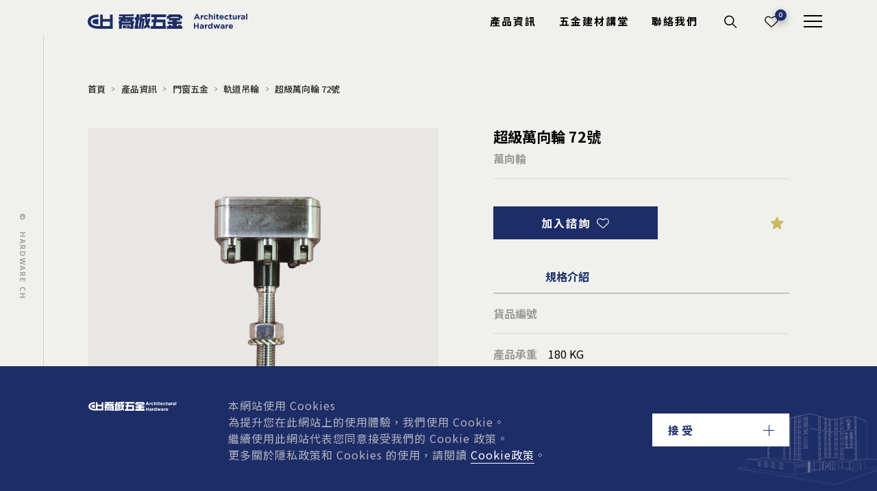

--- FILE ---
content_type: text/html;charset=UTF-8
request_url: https://www.hardwarech.com/product/door/rail_hanging-wheel/universal_wheel/72wheel.html
body_size: 9901
content:
<!DOCTYPE html>
<html lang="zh-TW">

<head>
<meta charset="UTF-8" />
<title>超級萬向輪 72號 – 橫拉門 ｜ 喬城五金</title>
<meta name="description" content="【超級萬向輪 72號】產品承重：180 KG / 應用軌道：73號軌道">

<meta name="viewport" content="width=device-width,initial-scale=1">
<meta http-equiv="X-UA-Compatible" content="ie=edge">
<link rel="preconnect" href="https://fonts.googleapis.com">
<link rel="preconnect" href="https://fonts.gstatic.com" crossorigin>
<link href="https://fonts.googleapis.com/css2?family=Mukta:wght@600;700&family=Noto+Sans+TC:wght@400;500;700&display=swap" rel="stylesheet">
<link rel="stylesheet" type="text/css" href="css/style.css">
<link rel="icon" href="https://www.hardwarech.com/archive/images/header-favicon/favicon_02.png">

<meta property="og:title" content="超級萬向輪 72號 – 橫拉門 ｜ 喬城五金">
<meta property="og:description" content="【超級萬向輪 72號】產品承重：180 KG / 應用軌道：73號軌道">
<meta property="og:url" content="https://www.hardwarech.com/product/door/rail_hanging-wheel/universal_wheel/72wheel.html" />
<meta property="og:image" content="https://www.hardwarech.com/archive/images/product-img/ch_product_doorhardware_hanging-wheel_72_1.jpg" />

<!-- 後台客製欄位 -->
 <!-- Global site tag (gtag.js) - Google Analytics -->
<script async src="https://www.googletagmanager.com/gtag/js?id=G-DS22TNQ8NX"></script>
<script>
  window.dataLayer = window.dataLayer || [];
  function gtag(){dataLayer.push(arguments);}
  gtag('js', new Date());

  gtag('config', 'G-DS22TNQ8NX');
</script>

<!-- Global site tag (gtag.js) - Google Analytics -->
<script async src="https://www.googletagmanager.com/gtag/js?id=UA-217776773-1"></script>
<script>
  window.dataLayer = window.dataLayer || [];
  function gtag(){dataLayer.push(arguments);}
  gtag('js', new Date());

  gtag('config', 'UA-217776773-1');
</script>

<!-- Google Tag Manager -->
<script>(function(w,d,s,l,i){w[l]=w[l]||[];w[l].push({'gtm.start':
new Date().getTime(),event:'gtm.js'});var f=d.getElementsByTagName(s)[0],
j=d.createElement(s),dl=l!='dataLayer'?'&l='+l:'';j.async=true;j.src=
'https://www.googletagmanager.com/gtm.js?id='+i+dl;f.parentNode.insertBefore(j,f);
})(window,document,'script','dataLayer','GTM-NCFPLBV');</script>
<!-- End Google Tag Manager -->

<!-- Meta Pixel Code -->
<script>
!function(f,b,e,v,n,t,s)
{if(f.fbq)return;n=f.fbq=function(){n.callMethod?
n.callMethod.apply(n,arguments):n.queue.push(arguments)};
if(!f._fbq)f._fbq=n;n.push=n;n.loaded=!0;n.version='2.0';
n.queue=[];t=b.createElement(e);t.async=!0;
t.src=v;s=b.getElementsByTagName(e)[0];
s.parentNode.insertBefore(t,s)}(window, document,'script',
'https://connect.facebook.net/en_US/fbevents.js');
fbq('init', '3340018022947290');
fbq('track', 'PageView');
</script>
<noscript><img height="1" width="1" style="display:none"
src="https://www.facebook.com/tr?id=3340018022947290&ev=PageView&noscript=1"
/></noscript>
<!-- End Meta Pixel Code -->


<style>
    .cc-window .ck .cklogo{
      background-image: url('https://www.hardwarech.com/archive/images/cookie-img/logo.svg');
    }
    @media (min-width: 740px) {
        .cc-window.cc-banner,
        .cc-window.cc-floating,
        .cc-window.cc-floating.cc-theme-classic {
            background-image: url('https://www.hardwarech.com/archive/images/cookie-img/cookie_index01.png');
        }
      }
</style>    <link rel="canonical" href="" />
    <script type="application/ld+json">
        {
          "@context": "https://schema.org",
          "@type": "BreadcrumbList",
          "itemListElement": [{
            "@type": "ListItem",
            "position": 1,
            "name": "喬城五金",
            "item": "https://www.hardwarech.com"
          },{
            "@type": "ListItem",
            "position": 2,
            "name": "產品資訊",
            "item": "https://www.hardwarech.com/product/product_category.html"
          },{
            "@type": "ListItem",
            "position": 3,
            "name": "門窗五金",
            "item": "https://www.hardwarech.com/product/door.html"
          },{
            "@type": "ListItem",
            "position": 4,
            "name": "軌道吊輪",
            "item": "https://www.hardwarech.com/product/door/rail_hanging_wheel.html"
          },{
            "@type": "ListItem",
            "position": 5,
            "name": "超級萬向輪 72號",
            "item": "https://www.hardwarech.com/product/door/rail_hanging-wheel/universal_wheel/72wheel.html"
          }]
        }
    </script>
</head>

<body>
<header class="header" id="header">
    <a href="https://www.hardwarech.com/index.html" class="logo">
        <div>喬成五金</div>
    </a>
    <div class="header-right">
        <a href="#" class="nav-toggle">
            <div class="hamburger">
                <span class="line line-1"></span>
                <span class="line line-2"></span>
                <span class="line line-3"></span>
            </div>
        </a>

        <div class="link has-dropmenu">
            <a href="https://www.hardwarech.com/product/product_category.html">產品資訊</a>
            <div class="pd-dropmenu">
                <div class="container">
                    <div class="pddp-pool">
                        <div class="pddp-item" data-src="">
                            <a href="https://www.hardwarech.com/product/door.html" class="fz-E" data-src="">門窗五金</a>
                            <a href="https://www.hardwarech.com/product/door/handle.html" data-src="https://www.hardwarech.com/archive/images/product-category-icon/doorhandle-icon.svg">把手</a>
                            <a href="https://www.hardwarech.com/product/door/door_stopper.html" data-src="https://www.hardwarech.com/archive/images/product-category-icon/door_stopper-icon.svg">門擋</a>
                            <a href="https://www.hardwarech.com/product/door/floor_spring.html" data-src="https://www.hardwarech.com/archive/images/product-category-icon/demo-icon.svg">地鉸鍊</a>
                            <a href="https://www.hardwarech.com/product/door/door_closer.html" data-src="https://www.hardwarech.com/archive/images/product-category-icon/door_closer-icon.svg">門弓器</a>
                            <a href="https://www.hardwarech.com/product/door/lock.html" data-src="https://www.hardwarech.com/archive/images/product-category-icon/door_lock-icon.svg">門鎖</a>
                            <a href="https://www.hardwarech.com/product/door/electronic_lock.html" data-src="https://www.hardwarech.com/archive/images/product-category-icon/electronic_lock-icon.svg">電子鎖</a>
                            <a href="https://www.hardwarech.com/product/door/access_control_system.html" data-src="https://www.hardwarech.com/archive/images/product-category-icon/access_control_system-icon.svg">門禁系統</a>
                            <a href="https://www.hardwarech.com/product/door/revolving_door.html" data-src="https://www.hardwarech.com/archive/images/product-category-icon/revolving_door-icon.svg">旋轉門</a>
                            <a href="https://www.hardwarech.com/product/door/sliding_door.html" data-src="https://www.hardwarech.com/archive/images/product-category-icon/8d2e1169087853ca.svg">Gili 同步連動橫拉門</a>
                            <a href="https://www.hardwarech.com/product/door/rail_hanging_wheel.html" data-src="">軌道吊輪</a>
                            <a href="https://www.hardwarech.com/product/door/electric_gate.html" data-src="https://www.hardwarech.com/archive/images/product-category-icon/7b4d30770e7f2dd9.svg">電動大門</a>
                            <a href="https://www.hardwarech.com/product/door/wheels.html" data-src="https://www.hardwarech.com/archive/images/product-category-icon/wheels-icon.svg">輪</a>
                            <a href="https://www.hardwarech.com/product/door/Ironbox-cabinet-handle.html" data-src="https://www.hardwarech.com/archive/images/product-category-icon/487017c7f8064aa1.png">鐵箱(櫃)把手</a>
                            <a href="https://www.hardwarech.com/product/door/sealing_strip.html" data-src="https://www.hardwarech.com/archive/images/product-category-icon/ce0230ba286570b3.svg">膠條</a>
                            <a href="https://www.hardwarech.com/product/door/hinge.html" data-src="https://www.hardwarech.com/archive/images/product-category-icon/hinge-icon.svg">鉸鍊</a>
                            <a href="https://www.hardwarech.com/product/door/door_sealing_strip.html" data-src="">門底密封條</a>
                            <a href="https://www.hardwarech.com/product/door/flood_gate.html" data-src="https://www.hardwarech.com/archive/images/product-category-icon/flood_gate-icon.svg">防水閘門</a>
                            <a href="https://www.hardwarech.com/product/door/windows-tool.html" data-src="https://www.hardwarech.com/archive/images/product-category-icon/windowW.png">窗用配件</a>
                            <a href="https://www.hardwarech.com/product/door/bolt.html" data-src="https://www.hardwarech.com/archive/images/product-category-icon/ICON-34.png">門栓/天地栓</a>
                            <div class="img-holder">
                                <img src="" alt="">
                            </div>
                        </div>
                        <div class="pddp-item" data-src="">
                            <a href="https://www.hardwarech.com/product/glass.html" class="fz-E" data-src="">玻璃五金</a>
                            <a href="https://www.hardwarech.com/product/glass/glass_hinge.html" data-src="https://www.hardwarech.com/archive/images/product-category-icon/glass_hinge-icon.svg">玻璃鉸鍊</a>
                            <a href="https://www.hardwarech.com/product/glass/glass_clamp.html" data-src="https://www.hardwarech.com/archive/images/product-category-icon/glass_clamp-icon.svg">玻璃固定夾</a>
                            <a href="https://www.hardwarech.com/product/glass/glass_door_handle.html" data-src="https://www.hardwarech.com/archive/images/product-category-icon/glass_door_handle-icon.svg">玻璃把手</a>
                            <a href="https://www.hardwarech.com/product/glass/glass_door_patch.html" data-src="https://www.hardwarech.com/archive/images/product-category-icon/1111.svg">玻璃包角</a>
                            <a href="https://www.hardwarech.com/product/glass/glass_connector.html" data-src="https://www.hardwarech.com/archive/images/product-category-icon/glass_connector-icon.svg">玻璃爪具</a>
                            <a href="https://www.hardwarech.com/product/glass/glass_standoff.html" data-src="https://www.hardwarech.com/archive/images/product-category-icon/45243b1203b4db8c.svg">鏡珠鏡身</a>
                            <a href="https://www.hardwarech.com/product/glass/waterproof_seal.html" data-src="https://www.hardwarech.com/archive/images/product-category-icon/4075d3e182dffe55.svg">止水條</a>
                            <a href="https://www.hardwarech.com/product/glass/glass_canopies.html" data-src="https://www.hardwarech.com/archive/images/product-category-icon/glass_canopies-icon.svg">雨棚拉桿</a>
                            <div class="img-holder">
                                <img src="" alt="">
                            </div>
                        </div>
                        <div class="pddp-item" data-src="">
                            <a href="https://www.hardwarech.com/product/feature.html" class="fz-E" data-src="">特色產品</a>
                            <a href="https://www.hardwarech.com/product/feature/toolboxs.html" data-src="https://www.hardwarech.com/archive/images/product-category-icon/ef8552e8f0f381d9.png">工具箱</a>
                            <a href="https://www.hardwarech.com/product/feature/circle.html" data-src="https://www.hardwarech.com/archive/images/product-category-icon/ae73322a87f85372.png">圓圈</a>
                            <a href="https://www.hardwarech.com/product/feature/Wire_Rope_Fittings.html" data-src="https://www.hardwarech.com/archive/images/product-category-icon/f569951c597ec8a3.png">鋼索配件</a>
                            <a href="https://www.hardwarech.com/product/feature/Aluminum-strip-brush.html" data-src="https://www.hardwarech.com/archive/images/product-category-icon/2dc9a2990dce904e.png">鋁條/毛刷</a>
                            <a href="https://www.hardwarech.com/product/feature/mailbox.html" data-src="https://www.hardwarech.com/archive/images/product-category-icon/7ae2c192eafd0367.svg">信箱</a>
                            <a href="https://www.hardwarech.com/product/feature/escape-window.html" data-src="https://www.hardwarech.com/archive/images/product-category-icon/escape-window_icon.png">逃生口</a>
                            <a href="https://www.hardwarech.com/product/feature/Invisible-bars.html" data-src="https://www.hardwarech.com/archive/images/product-category-icon/Invisible-bars-icon.svg">隱形鐵窗</a>
                            <a href="https://www.hardwarech.com/product/feature/safety_handrail.html" data-src="https://www.hardwarech.com/archive/images/product-category-icon/safety_handrail-icon.svg">安全扶手</a>
                            <a href="https://www.hardwarech.com/product/feature/clothes_hanger.html" data-src="https://www.hardwarech.com/archive/images/product-category-icon/clothes_hanger-icon.svg">曬衣架</a>
                            <a href="https://www.hardwarech.com/product/feature/tactile_studs.html" data-src="https://www.hardwarech.com/archive/images/product-category-icon/tactile_indicators-icon.svg">導盲釘/條</a>
                            <a href="https://www.hardwarech.com/product/feature/steel_ball.html" data-src="https://www.hardwarech.com/archive/images/product-category-icon/4a982802a9584a66.svg">圓球</a>
                            <a href="https://www.hardwarech.com/product/feature/drain.html" data-src="https://www.hardwarech.com/archive/images/product-category-icon/36d44c16d438c42c.svg">溝板/隱藏式把手</a>
                            <a href="https://www.hardwarech.com/product/feature/handrail.html" data-src="https://www.hardwarech.com/archive/images/product-category-icon/2bf2cfd1249ee263.svg">欄杆扶手柱</a>
                            <a href="https://www.hardwarech.com/product/feature/handrail_bracket.html" data-src="https://www.hardwarech.com/archive/images/product-category-icon/handrail-icon.svg">靠壁扶手座</a>
                            <a href="https://www.hardwarech.com/product/feature/Pipe_accessories.html" data-src="https://www.hardwarech.com/archive/images/product-category-icon/baluster_cap-icon--.svg">管用配件</a>
                            <a href="https://www.hardwarech.com/product/feature/rain_chain.html" data-src="https://www.hardwarech.com/archive/images/product-category-icon/rain_chain_-icon.svg">落水鏈</a>
                            <a href="https://www.hardwarech.com/product/feature/mat.html" data-src="https://www.hardwarech.com/archive/images/product-category-icon/6f07500fb0bc87f3.svg">刮泥墊</a>
                            <a href="https://www.hardwarech.com/product/feature/Stair_handrail.html" data-src="https://www.hardwarech.com/archive/images/product-category-icon/handle-icon-01.svg">扶手</a>
                            <div class="img-holder">
                                <img src="" alt="">
                            </div>
                        </div>
                        <div class="pddp-item" data-src="">
                            <a href="https://www.hardwarech.com/product/tools.html" class="fz-E" data-src="">機具耗材</a>
                            <a href="https://www.hardwarech.com/product/tools/cutting_wheels.html" data-src="https://www.hardwarech.com/archive/images/product-category-icon/3585f3a6bea2333d.svg">切斷砂輪</a>
                            <a href="https://www.hardwarech.com/product/tools/power_tools.html" data-src="https://www.hardwarech.com/archive/images/product-category-icon/cc79660992a398b3.svg">電動工具</a>
                            <a href="https://www.hardwarech.com/product/tools/pro_tools.html" data-src="https://www.hardwarech.com/archive/images/product-category-icon/pro_tools-icon.svg">專業工具</a>
                            <a href="https://www.hardwarech.com/product/tools/consumables.html" data-src="https://www.hardwarech.com/archive/images/product-category-icon/488786ed52ba944f.svg">其它耗材</a>
                            <div class="img-holder">
                                <img src="" alt="">
                            </div>
                        </div>
                    </div>
                </div>
            </div>
        </div>

        <a href="https://www.hardwarech.com/blog_list.html" class="link">
            <span>五金建材講堂</span>
        </a>
        <a href="https://www.hardwarech.com/contact.html" class="link">
            <span>聯絡我們</span>
        </a>
        <a class="search-toggle open-search">
            <i class="icon icon-4"></i>
        </a>
        <a class="btn-cart" href="https://www.hardwarech.com/contact.html">
            <i class="icon icon-6"></i>
            <span class="num">0</span>
        </a>
        <a class="btn-lang">
            語系切換
        </a>
    </div>
</header>
<div class="ruler">
    <i class="l1"></i>
    <i class="l3"></i>
    <i class="r1"></i>
    <i class="r3"></i>
</div>
<nav class="nav">
    <div class="nav-container">
        <div class="nav-link">
            <div class="lang">
                <a href="" class="active">繁中</a>
                <a href="">EN</a>
            </div>
            <a href="https://www.hardwarech.com/about.html">關於喬城</a>
            <a href="https://www.hardwarech.com/product/product_category.html">產品資訊</a>
            <a href="https://www.hardwarech.com/blog_list.html">五金建材講堂</a>
            <a href="https://www.hardwarech.com/case_list.html">案例分享</a>
            <a href="https://www.hardwarech.com/download.html">檔案下載</a>
            <a href="https://www.hardwarech.com/contact.html">聯絡我們</a>
            <a href="https://www.hardwarech.com/faq.html">問與答</a>
            <div class="social">
                <a href="https://www.facebook.com/chyaucherng/" target="_blank">
                    <i>
                        <img src="https://www.hardwarech.com/archive/images/social_icon/icon-light.svg" alt="">
                    </i>
                </a>
                <a href="https://lin.ee/N6dSX6l" target="_blank">
                    <i>
                        <img src="https://www.hardwarech.com/archive/images/social_icon/line-icon.svg" alt="">
                    </i>
                </a>
                <a href="https://www.youtube.com/@chyaucherng1988/featured" target="_blank">
                    <i>
                        <img src="https://www.hardwarech.com/archive/images/social_icon/YT-icon.svg" alt="">
                    </i>
                </a>
            </div>
            <div class="nav-bottom">
              <span class="mobile-show">&copy;&nbsp; &nbsp;HARDWARE CH</span>
               <a href="https://www.cosmo-br.com/" target="_blank">Designed by COSMO</a>
            </div>
        </div>
        <div class="deco">
            <div class="img-holder">
                <div class="bg" style="background-image: url(https://www.hardwarech.com/archive/images/header_img/bg-nav.png);"></div>
            </div>
            <div class="nav-bottom">
                &copy;&nbsp; &nbsp;HARDWARE CH
            </div>
        </div>
    </div>
</nav>
<div class="sidebar">
    <div class="copyright">&copy;&nbsp; &nbsp;HARDWARE CH</div>
    <a href="" class="scrolldown">
        <svg xmlns="http://www.w3.org/2000/svg" width="273.07" height="409.6" viewBox="0 0 273.07 409.6">
            <path id="Union_8" data-name="Union 8"
                d="M0,273.065V136.535a136.535,136.535,0,1,1,273.07,0v136.53a136.535,136.535,0,0,1-273.07,0Zm34.135-136.53v136.53a102.4,102.4,0,0,0,204.8,0V136.535a102.4,102.4,0,1,0-204.8,0Zm85.334,34.13V85.335H153.6v85.33Z" />
        </svg>
        <i></i>
    </a>
</div>
<div class="intro"></div>

    <div class="pages">
        <section class="banner">
            <div class="container">
                <div class="breadcrumbs">
                    <a href="https://www.hardwarech.com/index.html">首頁</a>
                    <a href="https://www.hardwarech.com/product/product_category.html">產品資訊</a>
                    <a href="https://www.hardwarech.com/product/door.html">門窗五金</a>
                    <a href="https://www.hardwarech.com/product/door/rail_hanging_wheel.html">軌道吊輪</a>
                    <a>超級萬向輪 72號</a>
                </div>
            </div>
        </section>

        <section class="pd-header">
            <div class="container">
                <div class="pd-gallery">
                    <div class="swiper-container swiper_pdg">
                        <div class="swiper-wrapper">
                            <div class="swiper-slide">
                                <img src="https://www.hardwarech.com/archive/images/product-img/ch_product_doorhardware_hanging-wheel_72_1.jpg" alt="">
                            </div>
                            <div class="swiper-slide">
                                <img src="https://www.hardwarech.com/archive/images/product-img/ch_product_doorhardware_hanging-wheel_72_2.jpg" alt="">
                            </div>
                            <div class="swiper-slide">
                                <img src="https://www.hardwarech.com/archive/images/product-img/ch_product_doorhardware_hanging-wheel_72_3.jpg" alt="">
                            </div>
                        </div>
                        <div class="swiper-pagination page_pdg"></div>
                    </div>
                    <div class="swiper-container swiper_pdgt">
                        <div class="swiper-wrapper">
                            <div class="swiper-slide">
                                <img src="https://www.hardwarech.com/archive/images/product-img/ch_product_doorhardware_hanging-wheel_72_1.jpg" alt="">
                            </div>
                            <div class="swiper-slide">
                                <img src="https://www.hardwarech.com/archive/images/product-img/ch_product_doorhardware_hanging-wheel_72_2.jpg" alt="">
                            </div>
                            <div class="swiper-slide">
                                <img src="https://www.hardwarech.com/archive/images/product-img/ch_product_doorhardware_hanging-wheel_72_3.jpg" alt="">
                            </div>
                        </div>
                        <div class="swiper-pagination"></div>
                    </div>
                </div>
                <div class="pd-info">
                    <div class="title-holder">
                        <h1 class="fz-C">超級萬向輪 72號</h1>
                        <h2>萬向輪</h2>
                        <div class="brand">
                            <img src="" alt="">
                        </div>
                    </div>
                    <div class="desc-holder">
                        <p></p>
                    </div>
                    <div class="func-holder">
                        <div class="add-to-list consultation " data-product="381">
                            <span>加入諮詢</span>
                            <i class="icon icon-7"></i>
                        </div>
                        <div class="star">
                            <i class="icon icon-9"></i>
                            <span></span>
                        </div>
                    </div>
                    <div class="spec-holder">
                        <div class="tag-nav">
                            <strong class="active">規格介紹</strong>

                        </div>
                        <div class="tag-content">
                            <div>
                                <ul class="spec">
                                    <li>
                                        <div class="field">貨品編號</div>
                                        <div class="value"></div>
                                    </li>
                                    <li>
                                        <div class="field">產品承重</div>
                                        <div class="value">180 KG</div>
                                    </li>
                                    <li>
                                        <div class="field">適用軌道</div>
                                        <div class="value">72號軌道</div>
                                    </li>
                                </ul>
                            </div>

                        </div>
                    </div>
                </div>
            </div>
        </section>

        <section class="pd-body">
            <div class="container">
                <article class="edit">
                    <!-- 內容開始-->
                    <strong class="en-small"></strong>
                    <h2 class="title"></h2>
                    適用<a href="https://www.hardwarech.com/product/door/rail_hanging-wheel/rail/72rail.html"><strong><span style="color: rgb(29, 45, 103);"><span style="font-size: 18px;">72號</span></span></strong><span style="color:#1d2d67;"><strong><span style="font-size:18px;">軌道</span></strong></span></a>
                    <!-- 內容結束-->
                </article>
            </div>
        </section>


        <section class="pd-grid">


        </section>

        <section class="pc-section dark">
            <div class="container">
                <h3 class="fz-B">推薦給您</h3>
            </div>
            <div class="pl-pool">
                <div class="swiper-container swiper_recommend">
                    <!-- Additional required wrapper -->
                    <div class="swiper-wrapper">
                        <div class="swiper-slide">
                            <div class="pl-item rel">
                                <a href="https://www.hardwarech.com/product/door/rail_hanging_wheel/rail/83rail.html">
                                    <div class="img-holder">
                                        <div class="bg" style="background-image: url('https://www.hardwarech.com/archive/images/product-img/ch_product_doorhardware_sliding-door_083_1.jpg');"></div>
                                    </div>
                                    <div class="title-holder">
                                        <h5 class="fz-E">83號軌道</h5>
                                        <h6>軌道</h6>
                                    </div>
                                    <div class="text-holder">
                                        <ul>
                                            <li>250 KG</li>
                                            <li>3.6米 / 6米</li>
                                            <li>#21 重型吊輪(鐵) 12719827</li>
                                        </ul>
                                    </div>
                                </a>
                                <div class="add-to-list consultation " data-product="435">
                                    <strong>加入詢問</strong>
                                    <i class="icon icon-7"></i>
                                </div>
                            </div>
                        </div>
                        <div class="swiper-slide">
                            <div class="pl-item rel">
                                <a href="https://www.hardwarech.com/product/door/rail_hanging_wheel/rail/21rail.html">
                                    <div class="img-holder">
                                        <div class="bg" style="background-image: url('https://www.hardwarech.com/archive/images/product-img/ch_product_doorhardware_sliding-door_21_1.jpg');"></div>
                                    </div>
                                    <div class="title-holder">
                                        <h5 class="fz-E">#21 重型用軌道</h5>
                                        <h6>軌道</h6>
                                    </div>
                                    <div class="text-holder">
                                        <ul>
                                            <li>80 KG</li>
                                            <li>83號軌道</li>
                                            <li></li>
                                        </ul>
                                    </div>
                                </a>
                                <div class="add-to-list consultation " data-product="367">
                                    <strong>加入詢問</strong>
                                    <i class="icon icon-7"></i>
                                </div>
                            </div>
                        </div>
                        <div class="swiper-slide">
                            <div class="pl-item rel">
                                <a href="https://www.hardwarech.com/product/door/rail_hanging_wheel/universal_wheel/83wheel.html">
                                    <div class="img-holder">
                                        <div class="bg" style="background-image: url('https://www.hardwarech.com/archive/images/product-img/ch_product_doorhardware_hanging-wheel_83_1.jpg');"></div>
                                    </div>
                                    <div class="title-holder">
                                        <h5 class="fz-E">大日式萬向輪 83號</h5>
                                        <h6>萬向輪</h6>
                                    </div>
                                    <div class="text-holder">
                                        <ul>
                                            <li>180kg</li>
                                            <li>6米</li>
                                            <li>超級萬向輪 72號</li>
                                        </ul>
                                    </div>
                                </a>
                                <div class="add-to-list consultation " data-product="377">
                                    <strong>加入詢問</strong>
                                    <i class="icon icon-7"></i>
                                </div>
                            </div>
                        </div>
                        <div class="swiper-slide">
                            <div class="pl-item rel">
                                <a href="https://www.hardwarech.com/product/door/rail_hanging_wheel/rail/72rail.html">
                                    <div class="img-holder">
                                        <div class="bg" style="background-image: url('https://www.hardwarech.com/archive/images/product-img/ch_product_doorhardware_sliding-door_072_1.jpg');"></div>
                                    </div>
                                    <div class="title-holder">
                                        <h5 class="fz-E">72號軌道</h5>
                                        <h6>軌道</h6>
                                    </div>
                                    <div class="text-holder">
                                        <ul>
                                            <li>100-120kg</li>
                                            <li>6米</li>
                                            <li>大日式萬向輪 82號</li>
                                        </ul>
                                    </div>
                                </a>
                                <div class="add-to-list consultation " data-product="432">
                                    <strong>加入詢問</strong>
                                    <i class="icon icon-7"></i>
                                </div>
                            </div>
                        </div>
                        <div class="swiper-slide">
                            <div class="pl-item rel">
                                <a href="https://www.hardwarech.com/product/door/rail_hanging_wheel/rail/82rail.html">
                                    <div class="img-holder">
                                        <div class="bg" style="background-image: url('https://www.hardwarech.com/archive/images/product-img/ch_product_doorhardware_sliding-door_082_1.jpg');"></div>
                                    </div>
                                    <div class="title-holder">
                                        <h5 class="fz-E">82號軌道</h5>
                                        <h6>軌道</h6>
                                    </div>
                                    <div class="text-holder">
                                        <ul>
                                            <li>2組共80kg</li>
                                            <li>軌道14尺(大) 12719102</li>
                                            <li></li>
                                        </ul>
                                    </div>
                                </a>
                                <div class="add-to-list consultation " data-product="434">
                                    <strong>加入詢問</strong>
                                    <i class="icon icon-7"></i>
                                </div>
                            </div>
                        </div>
                        <div class="swiper-slide">
                            <div class="pl-item rel">
                                <a href="https://www.hardwarech.com/product/door/rail_hanging_wheel/wheel/2wheel073.html">
                                    <div class="img-holder">
                                        <div class="bg" style="background-image: url('https://www.hardwarech.com/archive/images/product-img/ch_product_doorhardware_hanging-wheel_073_1.jpg');"></div>
                                    </div>
                                    <div class="title-holder">
                                        <h5 class="fz-E">073雙輪軌道吊輪 #1003 (5cm用)</h5>
                                        <h6>吊輪</h6>
                                    </div>
                                    <div class="text-holder">
                                        <ul>
                                            <li>150 KG</li>
                                            <li>3米 / 6米</li>
                                            <li>#898 摺門輪 12719860<br>#17 白鐵輪 12719826<br>CH-828 鑽孔式快拆吊輪 127198097<br>727 8輪 吊輪 1271982477</li>
                                        </ul>
                                    </div>
                                </a>
                                <div class="add-to-list consultation " data-product="585">
                                    <strong>加入詢問</strong>
                                    <i class="icon icon-7"></i>
                                </div>
                            </div>
                        </div>
                        <div class="swiper-slide">
                            <div class="pl-item rel">
                                <a href="https://www.hardwarech.com/product/door/rail_hanging_wheel/rail/202rail.html">
                                    <div class="img-holder">
                                        <div class="bg" style="background-image: url('https://www.hardwarech.com/archive/images/product-img/ch_product_doorhardware_sliding-door_202_1.jpg');"></div>
                                    </div>
                                    <div class="title-holder">
                                        <h5 class="fz-E">202軌道</h5>
                                        <h6>軌道</h6>
                                    </div>
                                    <div class="text-holder">
                                        <ul>
                                            <li>100 KG</li>
                                            <li>門寬：530 - 1500 mm<br>門厚：最薄 30 mm</li>
                                            <li>#CJ0210雙緩衝軌道 12719416</li>
                                        </ul>
                                    </div>
                                </a>
                                <div class="add-to-list consultation " data-product="368">
                                    <strong>加入詢問</strong>
                                    <i class="icon icon-7"></i>
                                </div>
                            </div>
                        </div>
                        <div class="swiper-slide">
                            <div class="pl-item rel">
                                <a href="https://www.hardwarech.com/product/door/rail_hanging_wheel/wheel/gs700a.html">
                                    <div class="img-holder">
                                        <div class="bg" style="background-image: url('https://www.hardwarech.com/archive/images/product-img/ch_product_doorhardware_hanging-wheel_GS700A_1-1.jpg');"></div>
                                    </div>
                                    <div class="title-holder">
                                        <h5 class="fz-E">GS-700A 雙向緩衝吊輪</h5>
                                        <h6>吊輪</h6>
                                    </div>
                                    <div class="text-holder">
                                        <ul>
                                            <li>180-200 KG</li>
                                            <li>85號軌道</li>
                                            <li></li>
                                        </ul>
                                    </div>
                                </a>
                                <div class="add-to-list consultation " data-product="373">
                                    <strong>加入詢問</strong>
                                    <i class="icon icon-7"></i>
                                </div>
                            </div>
                        </div>
                        <div class="swiper-slide">
                            <div class="pl-item rel">
                                <a href="https://www.hardwarech.com/product/door/rail_hanging_wheel/universal_wheel/85wheel.html">
                                    <div class="img-holder">
                                        <div class="bg" style="background-image: url('https://www.hardwarech.com/archive/images/product-img/ch_product_doorhardware_hanging-wheel_85_1.jpg');"></div>
                                    </div>
                                    <div class="title-holder">
                                        <h5 class="fz-E">大日式萬向輪 85號</h5>
                                        <h6>萬向輪</h6>
                                    </div>
                                    <div class="text-holder">
                                        <ul>
                                        </ul>
                                    </div>
                                </a>
                                <div class="add-to-list consultation " data-product="379">
                                    <strong>加入詢問</strong>
                                    <i class="icon icon-7"></i>
                                </div>
                            </div>
                        </div>
                    </div>
                    <!-- If we need pagination -->
                </div>
                <div class="swiper-pagination page_recommend"></div>
            </div>
        </section>

        <section class="pc-section dark download-area">
            <div class="container">
                <h3 class="fz-B">檔案下載</h3>
            </div>
            <div class="container btn-container">
                <a href="https://www.hardwarech.com/archive/doc/product-category/174554497253852.pdf" target="_blank">
                    <span class="fz-D">產品總表</span>
                    <i>
                        <svg xmlns="http://www.w3.org/2000/svg" width="405.641" height="512" viewBox="0 0 405.641 512">
                            <g id="surface1" transform="translate(-0.5)">
                                <path id="Path_15" data-name="Path 15"
                                    d="M276.41,3.957A12.386,12.386,0,0,0,267.508,0H67.777C30.922,0,.5,30.3.5,67.152V444.844C.5,481.7,30.922,512,67.777,512H338.863c36.856,0,67.278-30.3,67.278-67.156v-299.9a13.311,13.311,0,0,0-3.586-8.656ZM280,43.656l84.469,88.672h-54.91A29.452,29.452,0,0,1,280,102.895Zm58.867,443.61H67.777c-23.125,0-42.543-19.168-42.543-42.422V67.152c0-23.125,19.293-42.418,42.543-42.418H255.262v78.161a54.1,54.1,0,0,0,54.293,54.168h71.851V444.844A42.755,42.755,0,0,1,338.863,487.266Zm0,0" />
                                <path id="Path_17" data-name="Path 17"
                                    d="M194.293,357.535a12.276,12.276,0,0,0,18.055,0l72.472-77.789a12.338,12.338,0,1,0-18.054-16.82l-51.078,54.785V182.664a12.368,12.368,0,0,0-24.735,0V317.711L140,262.926a12.338,12.338,0,0,0-18.055,16.82Zm0,0"
                                    transform="translate(0 26)" />
                            </g>
                        </svg>
                    </i>
                </a>
            </div>
        </section>

<div class="fixed-button">
    <a href="/contact.html" class="gotoform">
        <svg xmlns="http://www.w3.org/2000/svg" width="45.022" height="41" viewBox="0 0 45.022 41">
            <g id="Group_31" data-name="Group 31" transform="translate(-602.396 -5)">
                <path id="Path_126" data-name="Path 126"
                    d="M617.7,14.4h26.476L629.71,25.762a1.927,1.927,0,0,1-1,.39,1.963,1.963,0,0,1-1.009-.39l-10.336-8.119a1.1,1.1,0,0,0-.369-.2,4.035,4.035,0,0,0,.75-2.411,5.731,5.731,0,0,0-.048-.63Zm-6.733-7.3a.966.966,0,0,1,.207.081,3.692,3.692,0,0,1,.976.8,12.9,12.9,0,0,1,1.858,2.825c.011.024.024.05.035.076a9.7,9.7,0,0,1,1.569,4.183,1.624,1.624,0,0,1-.987,1.722l-1.965,1.132a4.309,4.309,0,0,0-2.034,3.289,5.442,5.442,0,0,0,.619,3.375l4.849,8.357a5.5,5.5,0,0,0,2.633,2.223,4.344,4.344,0,0,0,3.878-.11l1.964-1.13a1.649,1.649,0,0,1,1.994.014,9.746,9.746,0,0,1,2.863,3.438c.015.027.029.05.047.077A12.939,12.939,0,0,1,631,40.463a3.681,3.681,0,0,1,.21,1.24c-.024.26-.029.233-.1.274l-1.494.856a11.443,11.443,0,0,1-10.272-.334,19.316,19.316,0,0,1-7.626-7.89c-.006-.007-.009-.016-.014-.02l-4.09-7.049a.085.085,0,0,1-.015-.022A19.177,19.177,0,0,1,604.546,17a11.3,11.3,0,0,1,4.845-9.015l1.495-.854c.035-.02.046-.035.078-.031Zm.015-2.1a2.229,2.229,0,0,0-1.162.288l-1.581.909c-.035.02-.068.041-.1.061a13.613,13.613,0,0,0-5.726,10.654,21.176,21.176,0,0,0,3.364,11.716l4.076,7.025-.009-.021a21.279,21.279,0,0,0,8.514,8.753,13.757,13.757,0,0,0,12.137.393.835.835,0,0,0,.1-.051l1.583-.91a2.469,2.469,0,0,0,1.16-1.935,5.218,5.218,0,0,0-.3-2.069,14.157,14.157,0,0,0-1.79-3.53,11.21,11.21,0,0,0-3.588-4.17,4.09,4.09,0,0,0-4.164-.032l-1.964,1.132a2.156,2.156,0,0,1-1.973-.007,3.772,3.772,0,0,1-1.613-1.329L613.1,23.521a3.747,3.747,0,0,1-.351-2.059,2.123,2.123,0,0,1,.982-1.7l1.909-1.1a1.055,1.055,0,0,0,.4.644l10.336,8.121a4.062,4.062,0,0,0,2.271.868c.041,0,.083,0,.124,0a4.06,4.06,0,0,0,2.268-.868L645.276,16.25V34.726c0,.281-.321.651-.95.651h-9.855a1.065,1.065,0,1,0,0,2.129h9.855a2.955,2.955,0,0,0,3.092-2.78V15.056a2.956,2.956,0,0,0-3.092-2.781H617.111a19.1,19.1,0,0,0-1.2-2.42,14.19,14.19,0,0,0-2.182-3.3,5.277,5.277,0,0,0-1.648-1.294v0a2.746,2.746,0,0,0-1.1-.259Z" />
            </g>
        </svg>
    </a>
    <a href="#" class="gotop">
        <svg xmlns="http://www.w3.org/2000/svg" width="44" height="44" viewBox="0 0 44 44">
            <g id="Group_32" data-name="Group 32" transform="translate(-6130 -4978)">
                <path id="noun_Arrow_3134092"
                    d="M24.635,38.636,42.7,20.568,24.635,2.5,19.5,7.635,32.433,20.568,19.5,33.5Z"
                    transform="translate(6131.5 5030.703) rotate(-90)" />
                <rect id="Rectangle_32" data-name="Rectangle 32" width="44" height="44" transform="translate(6130 4978)"
                    fill="none" />
            </g>
        </svg>
    </a>
</div>
<footer class="footer">
    <div class="container">
        <div class="left">
            <div class="f-about">
                <h6 class="fz-E">關於喬城</h6>
                <p>在地深根30餘年，提供你最齊全的建築五金樣式及專業的服務，讓對的五金，為你的設計成品加分，進口名鎖鉸鍊、特殊大把手製造 、不銹鋼門窗五金、升降曬衣架、專業玻璃五金。</p>
                <a href="/about.html" target="Array" class="btn-more">
                    <span>了解更多</span>
                </a>
            </div>
            <div class="f-brand">
                <h6 class="fz-E">相關企業</h6>
                <div class="img-holder">
                    <a href="/product/door/sliding_door.html" target="_self">
                        <img src="https://www.hardwarech.com/archive/images/left_icon/b6ec2efdafe79fe6.png" alt="">
                    </a>
                    <a href="https://www.chyaubao.com/" target="_self">
                        <img src="https://www.hardwarech.com/archive/images/left_icon/705307e83580a03a.png" alt="">
                    </a>
                    <a href="https://cs-hardware.com/" target="_self">
                        <img src="https://www.hardwarech.com/archive/images/left_icon/f3e6a18d361b622b.png" alt="">
                    </a>
                </div>
            </div>
        </div>
        <div class="right">
            <div class="tel">
                <h6 class="fz-E">聯絡我們</h6>
                <a href="tel:04-2336-0088">
                    <span>+886</span>
                    <strong class="en-C">04-2336-0088</strong>
                </a>
            </div>
            <div class="address">
                <strong>喬城實業有限公司</strong>
                <p>414 台中市烏日區中山路一段165號</p>
            </div>
            <div class="btn-area">
                <a href="https://page.line.me/259chgcn?openQrModal=true" target="_self" class="btn-block">
                    <div>
                        <span>LINE客服</span>
                    </div>
                </a>
                <a href="/contact.html" target="_self" class="btn-block">
                    <div>
                        <span>聯絡表單</span>
                    </div>
                </a>
            </div>
        </div>
    </div>
    <div class="bottom">
        <div class="link">
            <a href="/sitemap.html" target="_self" class="mobile-hide">網站地圖</a>
            <a href="/product/door.html" target="_self" class="mobile-hide">門窗五金</a>
            <a href="/product/glass.html" target="_self" class="mobile-hide">玻璃五金</a>
            <a href="/product/feature.html" target="_self" class="mobile-hide">特色產品</a>
            <a href="/product/tools.html" target="_self" class="mobile-hide">機具耗材</a>
        </div>
        <div class="social">
            <a href="https://www.facebook.com/chyaucherng/" target="_blank">
                <i>
                    <img src="https://www.hardwarech.com/archive/images/social_icon/icon-light.svg" alt="">
                </i>
            </a>
            <a href="https://lin.ee/N6dSX6l" target="_blank">
                <i>
                    <img src="https://www.hardwarech.com/archive/images/social_icon/line-icon.svg" alt="">
                </i>
            </a>
            <a href="https://www.youtube.com/@chyaucherng1988/featured" target="_blank">
                <i>
                    <img src="https://www.hardwarech.com/archive/images/social_icon/YT-icon.svg" alt="">
                </i>
            </a>
        </div>
        <span class="copyright">&copy;&nbsp; &nbsp;HARDWARE CH</span>
    </div>
</footer>    </div>
<div class="search-container">
    <div class="mask">
    </div>
    <div class="search-ui">
        <div>
            <form action="">
                <input type="text" placeholder="SEARCH" name="keyword">
                <button type="button" class="btn-search" onclick="search();">
                    <svg xmlns="http://www.w3.org/2000/svg" width="41.025" height="41" viewBox="0 0 41.025 41">
                        <path id="Path_328" class="searb" data-name="Path 328"
                            d="M40.5,38.1,28.8,26.4a15.855,15.855,0,0,0,3.6-10.2A16.2,16.2,0,1,0,16.2,32.4a16.43,16.43,0,0,0,10.2-3.6L38.1,40.5a1.69,1.69,0,0,0,2.4,0A1.634,1.634,0,0,0,40.5,38.1ZM16.2,29A12.8,12.8,0,1,1,29,16.2,12.825,12.825,0,0,1,16.2,29Z"
                            fill="#fff" />
                    </svg>
                </button>
            </form>
        </div>
    </div>
    <script>
        function search(){
            location.href = 'https://www.hardwarech.com/search/' + $('input[name=keyword]').val() + '.html';
        }
        document.onkeyup = function(e) {
            var event = e || window.event;
            var key = event.which || event.keyCode || event.charCode;
            if (key == 13) {
                location.href = 'https://www.hardwarech.com/search/' + $('input[name=keyword]').val() + '.html';
            }
        };
    </script>
</div>
<div class="video-container">
    <div class="mask destroy-video">
    </div>
    <div class="video-ui">
        <iframe id="videoHere" frameborder="0"
            allow="accelerometer; autoplay; encrypted-media; gyroscope; picture-in-picture" allowfullscreen></iframe>
    </div>
</div>
<div id="sorryforie">
    <div>
        <p class="fz-B">
            抱歉，為了您的瀏覽體驗及安全性，本網站不支援IE瀏覽器，請參考下方常用瀏覽器。
        </p>
        <div class="browser">
            <a href="https://www.microsoft.com/zh-tw/windows/microsoft-edge" title="Microsoft edge">
                <img src="images/layout/edge.png" alt="">
                <span>Edge</span>
            </a>
            <a href="https://www.google.com/intl/zh-TW/chrome/" title="Google Chrome">
                <img src="images/layout/chrome.png" alt="">
                <span>Chrome</span>
            </a>
            <a href="https://www.mozilla.org/zh-TW/firefox/new/" title="Mozilla Firefox">
                <img src="images/layout/firefox.png" alt="">
                <span>Firefox</span>
            </a>
            <a href="https://www.opera.com/zh-tw" title="Opera">
                <img src="images/layout/opera.png" alt="">
                <span>Opera</span>
            </a>
        </div>
    </div>
</div>
<script>
    var brwr = navigator.userAgent;
    if (
        brwr.match(/rv:11.0/i) ||
        brwr.match(/MSIE 10.0/i) ||
        brwr.match(/MSIE 9.0/i) ||
        brwr.match(/MSIE 8.0/i) ||
        brwr.match(/MSIE 7.0/i)
    ) {
        var element = document.getElementById("sorryforie");
        element.className += "active";
    }
</script>

<script src="js/vendor.js"></script>
<script src="https://cdn.jsdelivr.net/npm/cookieconsent@3/build/cookieconsent.min.js" data-cfasync="false"></script>
<script src="js/main.js"></script>
<script>
    // cookie
    window.cookieconsent.initialise({
        "palette": {
            "popup": {
                "background": "#1d2d67"
            },
            "button": {
                "background": "#fff"
            }
        },
        "showLink": false,
        "theme": "classic",
        "content": {
            "message": "<div class=\"ck\"><div class=\"cklogo\"></div><p>本網站使用 Cookies <br>為提升您在此網站上的使用體驗，我們使用 Cookie。<br>繼續使用此網站代表您同意接受我們的 Cookie 政策。<br> 更多關於隱私政策和 Cookies 的使用，請閱讀 <a href=\"cookie.html\">Cookie政策</a>。</p></div>",
            "dismiss": "<div><span>接受</span></div>"
        }
    });
</script>

<!-- 後台客製欄位 -->
 
</body>

</html>


--- FILE ---
content_type: text/css
request_url: https://www.hardwarech.com/product/door/rail_hanging-wheel/universal_wheel/css/style.css
body_size: 33236
content:
html,body,div,span,applet,object,iframe,h1,h2,h3,h4,h5,h6,p,blockquote,pre,a,abbr,acronym,address,big,cite,code,del,dfn,em,img,ins,kbd,q,s,samp,small,strike,strong,sub,sup,tt,var,b,u,i,center,dl,dt,dd,ol,ul,li,fieldset,form,label,legend,table,caption,tbody,tfoot,thead,tr,th,td,article,aside,canvas,details,embed,figure,figcaption,footer,header,hgroup,menu,nav,output,ruby,section,summary,time,mark,audio,video {
    margin: 0;
    padding: 0;
    border: 0;
    font-size: 100%;
    font: inherit;
    vertical-align: baseline;
    box-sizing: border-box
}

article,aside,details,figcaption,figure,footer,header,hgroup,menu,nav,section {
    display: block
}

body {
    line-height: 1
}

ol,ul {
    list-style: none
}

blockquote,q {
    quotes: none
}

blockquote:before,blockquote:after {
    content: '';
    content: none
}

q:before,q:after {
    content: '';
    content: none
}

table {
    border-collapse: collapse;
    border-spacing: 0
}

.btn-lang .current:before {
    content: "";
    display: inline-block;
    vertical-align: middle;
    background-image: url("../images/layout/iconset.svg");
    background-size: auto 100%
}

.icon-1:before {
    background-position: 0% 0
}

.icon-2:before {
    background-position: 2.04% 0
}

.icon-3:before {
    background-position: 4.08% 0
}

.icon-4:before {
    background-position: 6.12% 0
}

.icon-5:before {
    background-position: 8.16% 0
}

.icon-6:before {
    background-position: 10.2% 0
}

.icon-7:before {
    background-position: 12.24% 0
}

.icon-8:before {
    background-position: 14.29% 0
}

.icon-9:before {
    background-position: 16.33% 0
}

.icon-10:before {
    background-position: 18.37% 0
}

.icon-11:before {
    background-position: 20.41% 0
}

.icon-12:before {
    background-position: 22.45% 0
}

.icon-13:before {
    background-position: 24.49% 0
}

.icon-14:before {
    background-position: 26.53% 0
}

.icon-15:before {
    background-position: 28.57% 0
}

.icon-16:before {
    background-position: 30.61% 0
}

.icon-17:before {
    background-position: 32.65% 0
}

.icon-18:before {
    background-position: 34.69% 0
}

.icon-19:before {
    background-position: 36.73% 0
}

.icon-20:before {
    background-position: 38.78% 0
}

.icon-21:before {
    background-position: 40.82% 0
}

.icon-22:before {
    background-position: 42.86% 0
}

.icon-23:before {
    background-position: 44.9% 0
}

.icon-24:before {
    background-position: 46.94% 0
}

.icon-25:before {
    background-position: 48.98% 0
}

.icon-26:before {
    background-position: 51.02% 0
}

.icon-27:before {
    background-position: 53.06% 0
}

.icon-28:before {
    background-position: 55.1% 0
}

.icon-29:before {
    background-position: 57.14% 0
}

.icon-30:before {
    background-position: 59.18% 0
}

.icon-31:before {
    background-position: 61.22% 0
}

.icon-32:before {
    background-position: 63.27% 0
}

.icon-33:before {
    background-position: 65.31% 0
}

.icon-34:before {
    background-position: 67.35% 0
}

.icon-35:before {
    background-position: 69.39% 0
}

.icon-36:before {
    background-position: 71.43% 0
}

.icon-37:before {
    background-position: 73.47% 0
}

.icon-38:before {
    background-position: 75.51% 0
}

.icon-39:before {
    background-position: 77.55% 0
}

.icon-40:before {
    background-position: 79.59% 0
}

.icon-41:before {
    background-position: 81.63% 0
}

.icon-42:before {
    background-position: 83.67% 0
}

.icon-43:before {
    background-position: 85.71% 0
}

.icon-44:before {
    background-position: 87.76% 0
}

.icon-45:before {
    background-position: 89.8% 0
}

.icon-46:before {
    background-position: 91.84% 0
}

.icon-47:before {
    background-position: 93.88% 0
}

.icon-48:before {
    background-position: 95.92% 0
}

.icon-49:before {
    background-position: 97.96% 0
}

.icon-50:before {
    background-position: 100% 0
}

.icon {
    font-size: 0
}

.icon:before {
    content: "";
    display: inline-block;
    vertical-align: middle;
    background-image: url("../images/layout/iconset.svg");
    background-size: auto 100%;
    width: 30px;
    height: 30px
}

.icon.w2:before {
    width: 60px
}

.icon-before:before {
    content: "";
    display: inline-block;
    vertical-align: middle;
    background-image: url("../images/layout/iconset.svg")
}

.icon-after:after {
    content: "";
    display: inline-block;
    vertical-align: middle;
    background-image: url("../images/layout/iconset.svg")
}

.fz-A,.fz-B,.fz-C,.fz-D,.fz-E {
    line-height: 1.125em;
    font-weight: 700
}

.fz-A {
    font-size: clamp(20px, 3.125vw, 80px)
}

.fz-B {
    font-size: clamp(22px, 2.083vw, 52px)
}

.fz-C {
    font-size: clamp(20px, 1.66vw, 40px)
}

.fz-D {
    font-size: 1.25rem
}

@media (min-width: 740px) {
    .fz-D {
        font-size:1.125rem
    }
}

@media (min-width: 1100px) {
    .fz-D {
        font-size:1.25rem
    }
}

@media (min-width: 1380px) {
    .fz-D {
        font-size:1.375rem
    }
}

@media (min-width: 1700px) {
    .fz-D {
        font-size:1.5rem
    }
}

.fz-E {
    font-size: 1rem
}

.fz-E.small {
    color: #1d2d67;
    padding-bottom: 0.5em
}

@media (min-width: 0) and (max-width: 739px) {
    .fz-E.small {
        font-size:.75rem
    }
}

@media (min-width: 740px) and (max-width: 1099px) {
    .fz-E.small {
        font-size:.8125rem
    }
}

@media (min-width: 740px) {
    .fz-E {
        font-size:1.125rem
    }
}

@media (min-width: 1700px) {
    .fz-E {
        font-size:1.25rem
    }
}

.en-A,.en-B,.en-C,.en-D,.en-E {
    line-height: 1.125em;
    font-family: "Mukta",sans-serif;
    font-weight: bold
}

.en-A {
    font-size: clamp(36px, 4.166vw, 96px)
}

.en-B {
    font-size: clamp(24px, 3.33vw, 72px)
}

.en-C {
    font-size: clamp(24px, 2.5vw, 48px)
}

.en-D {
    font-size: 1rem
}

@media (min-width: 740px) {
    .en-D {
        font-size:1.125rem
    }
}

@media (min-width: 1700px) {
    .en-D {
        font-size:1.25rem
    }
}

.en-E {
    font-size: 1.25rem
}

@media (min-width: 740px) {
    .en-E {
        font-size:1.375rem
    }
}

@media (min-width: 1700px) {
    .en-E {
        font-size:1.5rem
    }
}

.edit {
    line-height: 2em;
    color: #4a4a4a
}

.edit strong {
    font-weight: bold;
    letter-spacing: 2px
}

.edit h1,.edit .title {
    line-height: 1.125em;
    font-weight: 700;
    font-size: clamp(20px, 3.125vw, 80px);
    margin-bottom: 0.5em;
    color: #010101
}

.edit h2 {
    line-height: 1.125em;
    font-weight: 700;
    font-size: clamp(22px, 2.083vw, 52px);
    margin-bottom: 0.5em;
    color: #010101
}

.edit h3,.edit h4,.edit h5,.edit h6 {
    font-size: 1.125rem;
    letter-spacing: 2px;
    font-weight: 700;
    margin-bottom: 0.5rem;
    color: #010101
}

@media (min-width: 740px) {
    .edit h3,.edit h4,.edit h5,.edit h6 {
        font-size:1.25rem
    }
}

@media (min-width: 1380px) {
    .edit h3,.edit h4,.edit h5,.edit h6 {
        font-size:1.375rem
    }
}

@media (min-width: 1700px) {
    .edit h3,.edit h4,.edit h5,.edit h6 {
        font-size:1.5rem
    }
}

.edit .en-small {
    color: #1d2d67;
    padding-bottom: 0.5em
}

@media (min-width: 0) and (max-width: 575px) {
    .edit .en-small {
        font-size:.75rem
    }
}

.edit p+p {
    padding-top: 2em
}

.edit iframe,.edit img {
    margin: 2em auto
}

.edit p {
    color: #4a4a4a
}

.edit img {
    pointer-events: none;
    user-select: none;
    -moz-user-select: none;
    -webkit-user-select: none
}

@media (min-width: 0) and (max-width: 979px) {
    .edit img {
        display:block;
        width: 100% !important;
        height: auto !important
    }
}

.edit .table-wrap {
    -webkit-overflow-scrolling: touch
}

.edit .table-wrap+.resource {
    margin-top: 0.75em
}

@media (min-width: 0) and (max-width: 979px) {
    .edit .table-wrap {
        width:100%;
        overflow-x: auto
    }

    .edit .table-wrap th,.edit .table-wrap td {
        min-width: 100px
    }
}

.edit ol {
    list-style: decimal;
    padding-left: 1.6em
}

.edit ol li {
    padding-left: 0.5em
}

.edit ul {
    list-style: disc;
    padding-left: 1.3em
}

.edit ul li {
    padding-left: 0.8em
}

.swiper-container {
    width: 100%
}

.loader {
    height: 30px;
    position: relative;
    width: 30px;
    display: flex;
    align-items: center;
    justify-content: center;
    flex-shrink: 0
}

@media (min-width: 0) and (max-width: 575px) {
    .loader {
        width:24px;
        height: 24px
    }
}

.loader svg {
    display: block;
    width: 100%;
    height: auto
}

.loader span {
    display: block
}

.loader .circle {
    transform: rotate(-90deg);
    transform-origin: center;
    stroke-dasharray: 75.39;
    stroke-dashoffset: 75.39;
    transition: all .3s ease;
    stroke: #ddd;
    stroke-width: 5px
}

.loader .circle-loading {
    stroke-width: 5px
}

.loader.active span {
    transition: transform 0s
}

.loader.active .circle {
    animation: circle 5.4s linear;
    stroke: #1d2d67
}

@keyframes circle {
    0% {
        stroke-dashoffset: 75.39
    }

    100% {
        stroke-dashoffset: 0
    }
}

.select2-container {
    box-sizing: border-box;
    display: inline-block;
    margin: 0;
    position: relative;
    vertical-align: middle
}

.select2-container .select2-selection--single {
    box-sizing: border-box;
    cursor: pointer;
    display: block;
    height: 28px;
    user-select: none;
    -webkit-user-select: none
}

.select2-container .select2-selection--single .select2-selection__rendered {
    display: block;
    padding-left: 8px;
    padding-right: 20px;
    overflow: hidden;
    text-overflow: ellipsis;
    white-space: nowrap
}

.select2-container .select2-selection--single .select2-selection__clear {
    position: relative
}

.select2-container[dir="rtl"] .select2-selection--single .select2-selection__rendered {
    padding-right: 8px;
    padding-left: 20px
}

.select2-container .select2-selection--multiple {
    box-sizing: border-box;
    cursor: pointer;
    display: block;
    min-height: 32px;
    user-select: none;
    -webkit-user-select: none
}

.select2-container .select2-selection--multiple .select2-selection__rendered {
    display: inline-block;
    overflow: hidden;
    padding-left: 8px;
    text-overflow: ellipsis;
    white-space: nowrap
}

.select2-container .select2-search--inline {
    float: left
}

.select2-container .select2-search--inline .select2-search__field {
    box-sizing: border-box;
    border: none;
    font-size: 100%;
    margin-top: 5px;
    padding: 0
}

.select2-container .select2-search--inline .select2-search__field::-webkit-search-cancel-button {
    -webkit-appearance: none
}

.select2-dropdown {
    background-color: white;
    border: 1px solid #aaa;
    border-radius: 4px;
    box-sizing: border-box;
    display: block;
    position: absolute;
    left: -100000px;
    width: 100%;
    z-index: 1051
}

.select2-results {
    display: block
}

.select2-results__options {
    list-style: none;
    margin: 0;
    padding: 0
}

.select2-results__option {
    padding: 6px;
    user-select: none;
    -webkit-user-select: none
}

.select2-results__option[aria-selected] {
    cursor: pointer
}

.select2-container--open .select2-dropdown {
    left: 0
}

.select2-container--open .select2-dropdown--above {
    border-bottom: none;
    border-bottom-left-radius: 0;
    border-bottom-right-radius: 0
}

.select2-container--open .select2-dropdown--below {
    border-top: none;
    border-top-left-radius: 0;
    border-top-right-radius: 0
}

.select2-search--dropdown {
    display: block;
    padding: 4px
}

.select2-search--dropdown .select2-search__field {
    padding: 4px;
    width: 100%;
    box-sizing: border-box
}

.select2-search--dropdown .select2-search__field::-webkit-search-cancel-button {
    -webkit-appearance: none
}

.select2-search--dropdown.select2-search--hide {
    display: none
}

.select2-close-mask {
    border: 0;
    margin: 0;
    padding: 0;
    display: block;
    position: fixed;
    left: 0;
    top: 0;
    min-height: 100%;
    min-width: 100%;
    height: auto;
    width: auto;
    opacity: 0;
    z-index: 99;
    background-color: #fff;
    filter: alpha(opacity=0)
}

.select2-hidden-accessible {
    border: 0 !important;
    clip: rect(0 0 0 0) !important;
    -webkit-clip-path: inset(50%) !important;
    clip-path: inset(50%) !important;
    height: 1px !important;
    overflow: hidden !important;
    padding: 0 !important;
    position: absolute !important;
    width: 1px !important;
    white-space: nowrap !important
}

.select2-container--default .select2-selection--single {
    background-color: #fff;
    border: 1px solid #aaa;
    border-radius: 4px
}

.select2-container--default .select2-selection--single .select2-selection__rendered {
    color: #444;
    line-height: 28px
}

.select2-container--default .select2-selection--single .select2-selection__clear {
    cursor: pointer;
    float: right;
    font-weight: bold
}

.select2-container--default .select2-selection--single .select2-selection__placeholder {
    color: #999
}

.select2-container--default .select2-selection--single .select2-selection__arrow {
    height: 26px;
    position: absolute;
    top: 1px;
    right: 1px;
    width: 20px
}

.select2-container--default .select2-selection--single .select2-selection__arrow b {
    border-color: #888 transparent transparent transparent;
    border-style: solid;
    border-width: 5px 4px 0 4px;
    height: 0;
    left: 50%;
    margin-left: -4px;
    margin-top: -2px;
    position: absolute;
    top: 50%;
    width: 0
}

.select2-container--default[dir="rtl"] .select2-selection--single .select2-selection__clear {
    float: left
}

.select2-container--default[dir="rtl"] .select2-selection--single .select2-selection__arrow {
    left: 1px;
    right: auto
}

.select2-container--default.select2-container--disabled .select2-selection--single {
    background-color: #eee;
    cursor: default
}

.select2-container--default.select2-container--disabled .select2-selection--single .select2-selection__clear {
    display: none
}

.select2-container--default.select2-container--open .select2-selection--single .select2-selection__arrow b {
    border-color: transparent transparent #888 transparent;
    border-width: 0 4px 5px 4px
}

.select2-container--default .select2-selection--multiple {
    background-color: white;
    border: 1px solid #aaa;
    border-radius: 4px;
    cursor: text
}

.select2-container--default .select2-selection--multiple .select2-selection__rendered {
    box-sizing: border-box;
    list-style: none;
    margin: 0;
    padding: 0 5px;
    width: 100%
}

.select2-container--default .select2-selection--multiple .select2-selection__rendered li {
    list-style: none
}

.select2-container--default .select2-selection--multiple .select2-selection__clear {
    cursor: pointer;
    float: right;
    font-weight: bold;
    margin-top: 5px;
    margin-right: 10px;
    padding: 1px
}

.select2-container--default .select2-selection--multiple .select2-selection__choice {
    background-color: rgba(161,161,159,0.4);
    border: 1px solid #aaa;
    border-radius: 4px;
    cursor: default;
    float: left;
    margin-right: 5px;
    margin-top: 5px;
    padding: 0 5px
}

.select2-container--default .select2-selection--multiple .select2-selection__choice__remove {
    color: #999;
    cursor: pointer;
    display: inline-block;
    font-weight: bold;
    margin-right: 2px
}

.select2-container--default .select2-selection--multiple .select2-selection__choice__remove:hover {
    color: #333
}

.select2-container--default[dir="rtl"] .select2-selection--multiple .select2-selection__choice,.select2-container--default[dir="rtl"] .select2-selection--multiple .select2-search--inline {
    float: right
}

.select2-container--default[dir="rtl"] .select2-selection--multiple .select2-selection__choice {
    margin-left: 5px;
    margin-right: auto
}

.select2-container--default[dir="rtl"] .select2-selection--multiple .select2-selection__choice__remove {
    margin-left: 2px;
    margin-right: auto
}

.select2-container--default.select2-container--focus .select2-selection--multiple {
    border: solid black 1px;
    outline: 0
}

.select2-container--default.select2-container--disabled .select2-selection--multiple {
    background-color: #eee;
    cursor: default
}

.select2-container--default.select2-container--disabled .select2-selection__choice__remove {
    display: none
}

.select2-container--default.select2-container--open.select2-container--above .select2-selection--single,.select2-container--default.select2-container--open.select2-container--above .select2-selection--multiple {
    border-top-left-radius: 0;
    border-top-right-radius: 0
}

.select2-container--default.select2-container--open.select2-container--below .select2-selection--single,.select2-container--default.select2-container--open.select2-container--below .select2-selection--multiple {
    border-bottom-left-radius: 0;
    border-bottom-right-radius: 0
}

.select2-container--default .select2-search--dropdown .select2-search__field {
    border: 1px solid #aaa
}

.select2-container--default .select2-search--inline .select2-search__field {
    background: transparent;
    border: none;
    outline: 0;
    box-shadow: none;
    -webkit-appearance: textfield
}

.select2-container--default .select2-results>.select2-results__options {
    max-height: 200px;
    overflow-y: auto
}

.select2-container--default .select2-results__option[role=group] {
    padding: 0
}

.select2-container--default .select2-results__option[aria-disabled=true] {
    color: #999
}

.select2-container--default .select2-results__option[aria-selected=true] {
    background-color: #ddd
}

.select2-container--default .select2-results__option .select2-results__option {
    padding-left: 1em
}

.select2-container--default .select2-results__option .select2-results__option .select2-results__group {
    padding-left: 0
}

.select2-container--default .select2-results__option .select2-results__option .select2-results__option {
    margin-left: -1em;
    padding-left: 2em
}

.select2-container--default .select2-results__option .select2-results__option .select2-results__option .select2-results__option {
    margin-left: -2em;
    padding-left: 3em
}

.select2-container--default .select2-results__option .select2-results__option .select2-results__option .select2-results__option .select2-results__option {
    margin-left: -3em;
    padding-left: 4em
}

.select2-container--default .select2-results__option .select2-results__option .select2-results__option .select2-results__option .select2-results__option .select2-results__option {
    margin-left: -4em;
    padding-left: 5em
}

.select2-container--default .select2-results__option .select2-results__option .select2-results__option .select2-results__option .select2-results__option .select2-results__option .select2-results__option {
    margin-left: -5em;
    padding-left: 6em
}

.select2-container--default .select2-results__option--highlighted[aria-selected] {
    background-color: #5897fb;
    color: white
}

.select2-container--default .select2-results__group {
    cursor: default;
    display: block;
    padding: 6px
}

.select2-container--classic .select2-selection--single {
    background-color: #f7f7f7;
    border: 1px solid #aaa;
    border-radius: 4px;
    outline: 0;
    background-image: -webkit-linear-gradient(top, #fff 50%, #eee 100%);
    background-image: -o-linear-gradient(top, #fff 50%, #eee 100%);
    background-image: linear-gradient(to bottom, #fff 50%, #eee 100%);
    background-repeat: repeat-x
}

.select2-container--classic .select2-selection--single:focus {
    border: 1px solid #5897fb
}

.select2-container--classic .select2-selection--single .select2-selection__rendered {
    color: #444;
    line-height: 28px
}

.select2-container--classic .select2-selection--single .select2-selection__clear {
    cursor: pointer;
    float: right;
    font-weight: bold;
    margin-right: 10px
}

.select2-container--classic .select2-selection--single .select2-selection__placeholder {
    color: #999
}

.select2-container--classic .select2-selection--single .select2-selection__arrow {
    background-color: #ddd;
    border: none;
    border-left: 1px solid #aaa;
    border-top-right-radius: 4px;
    border-bottom-right-radius: 4px;
    height: 26px;
    position: absolute;
    top: 1px;
    right: 1px;
    width: 20px;
    background-image: -webkit-linear-gradient(top, #eee 50%, #ccc 100%);
    background-image: -o-linear-gradient(top, #eee 50%, #ccc 100%);
    background-image: linear-gradient(to bottom, #eee 50%, #ccc 100%);
    background-repeat: repeat-x
}

.select2-container--classic .select2-selection--single .select2-selection__arrow b {
    border-color: #888 transparent transparent transparent;
    border-style: solid;
    border-width: 5px 4px 0 4px;
    height: 0;
    left: 50%;
    margin-left: -4px;
    margin-top: -2px;
    position: absolute;
    top: 50%;
    width: 0
}

.select2-container--classic[dir="rtl"] .select2-selection--single .select2-selection__clear {
    float: left
}

.select2-container--classic[dir="rtl"] .select2-selection--single .select2-selection__arrow {
    border: none;
    border-right: 1px solid #aaa;
    border-radius: 0;
    border-top-left-radius: 4px;
    border-bottom-left-radius: 4px;
    left: 1px;
    right: auto
}

.select2-container--classic.select2-container--open .select2-selection--single {
    border: 1px solid #5897fb
}

.select2-container--classic.select2-container--open .select2-selection--single .select2-selection__arrow {
    background: transparent;
    border: none
}

.select2-container--classic.select2-container--open .select2-selection--single .select2-selection__arrow b {
    border-color: transparent transparent #888 transparent;
    border-width: 0 4px 5px 4px
}

.select2-container--classic.select2-container--open.select2-container--above .select2-selection--single {
    border-top: none;
    border-top-left-radius: 0;
    border-top-right-radius: 0;
    background-image: -webkit-linear-gradient(top, #fff 0%, #eee 50%);
    background-image: -o-linear-gradient(top, #fff 0%, #eee 50%);
    background-image: linear-gradient(to bottom, #fff 0%, #eee 50%);
    background-repeat: repeat-x
}

.select2-container--classic.select2-container--open.select2-container--below .select2-selection--single {
    border-bottom: none;
    border-bottom-left-radius: 0;
    border-bottom-right-radius: 0;
    background-image: -webkit-linear-gradient(top, #eee 50%, #fff 100%);
    background-image: -o-linear-gradient(top, #eee 50%, #fff 100%);
    background-image: linear-gradient(to bottom, #eee 50%, #fff 100%);
    background-repeat: repeat-x
}

.select2-container--classic .select2-selection--multiple {
    background-color: white;
    border: 1px solid #aaa;
    border-radius: 4px;
    cursor: text;
    outline: 0
}

.select2-container--classic .select2-selection--multiple:focus {
    border: 1px solid #5897fb
}

.select2-container--classic .select2-selection--multiple .select2-selection__rendered {
    list-style: none;
    margin: 0;
    padding: 0 5px
}

.select2-container--classic .select2-selection--multiple .select2-selection__clear {
    display: none
}

.select2-container--classic .select2-selection--multiple .select2-selection__choice {
    background-color: rgba(161,161,159,0.4);
    border: 1px solid #aaa;
    border-radius: 4px;
    cursor: default;
    float: left;
    margin-right: 5px;
    margin-top: 5px;
    padding: 0 5px
}

.select2-container--classic .select2-selection--multiple .select2-selection__choice__remove {
    color: #888;
    cursor: pointer;
    display: inline-block;
    font-weight: bold;
    margin-right: 2px
}

.select2-container--classic .select2-selection--multiple .select2-selection__choice__remove:hover {
    color: #555
}

.select2-container--classic[dir="rtl"] .select2-selection--multiple .select2-selection__choice {
    float: right;
    margin-left: 5px;
    margin-right: auto
}

.select2-container--classic[dir="rtl"] .select2-selection--multiple .select2-selection__choice__remove {
    margin-left: 2px;
    margin-right: auto
}

.select2-container--classic.select2-container--open .select2-selection--multiple {
    border: 1px solid #5897fb
}

.select2-container--classic.select2-container--open.select2-container--above .select2-selection--multiple {
    border-top: none;
    border-top-left-radius: 0;
    border-top-right-radius: 0
}

.select2-container--classic.select2-container--open.select2-container--below .select2-selection--multiple {
    border-bottom: none;
    border-bottom-left-radius: 0;
    border-bottom-right-radius: 0
}

.select2-container--classic .select2-search--dropdown .select2-search__field {
    border: 1px solid #aaa;
    outline: 0
}

.select2-container--classic .select2-search--inline .select2-search__field {
    outline: 0;
    box-shadow: none
}

.select2-container--classic .select2-dropdown {
    background-color: #fff;
    border: 1px solid transparent
}

.select2-container--classic .select2-dropdown--above {
    border-bottom: none
}

.select2-container--classic .select2-dropdown--below {
    border-top: none
}

.select2-container--classic .select2-results>.select2-results__options {
    max-height: 200px;
    overflow-y: auto
}

.select2-container--classic .select2-results__option[role=group] {
    padding: 0
}

.select2-container--classic .select2-results__option[aria-disabled=true] {
    color: grey
}

.select2-container--classic .select2-results__option--highlighted[aria-selected] {
    background-color: #3875d7;
    color: #fff
}

.select2-container--classic .select2-results__group {
    cursor: default;
    display: block;
    padding: 6px
}

.select2-container--classic.select2-container--open .select2-dropdown {
    border-color: #5897fb
}

@font-face {
    font-family: 'swiper-icons';
    src: url("data:application/font-woff;charset=utf-8;base64, [base64]//wADZ2x5ZgAAAywAAADMAAAD2MHtryVoZWFkAAABbAAAADAAAAA2E2+eoWhoZWEAAAGcAAAAHwAAACQC9gDzaG10eAAAAigAAAAZAAAArgJkABFsb2NhAAAC0AAAAFoAAABaFQAUGG1heHAAAAG8AAAAHwAAACAAcABAbmFtZQAAA/gAAAE5AAACXvFdBwlwb3N0AAAFNAAAAGIAAACE5s74hXjaY2BkYGAAYpf5Hu/j+W2+MnAzMYDAzaX6QjD6/4//Bxj5GA8AuRwMYGkAPywL13jaY2BkYGA88P8Agx4j+/8fQDYfA1AEBWgDAIB2BOoAeNpjYGRgYNBh4GdgYgABEMnIABJzYNADCQAACWgAsQB42mNgYfzCOIGBlYGB0YcxjYGBwR1Kf2WQZGhhYGBiYGVmgAFGBiQQkOaawtDAoMBQxXjg/wEGPcYDDA4wNUA2CCgwsAAAO4EL6gAAeNpj2M0gyAACqxgGNWBkZ2D4/wMA+xkDdgAAAHjaY2BgYGaAYBkGRgYQiAHyGMF8FgYHIM3DwMHABGQrMOgyWDLEM1T9/w8UBfEMgLzE////P/5//f/V/xv+r4eaAAeMbAxwIUYmIMHEgKYAYjUcsDAwsLKxc3BycfPw8jEQA/[base64]/uznmfPFBNODM2K7MTQ45YEAZqGP81AmGGcF3iPqOop0r1SPTaTbVkfUe4HXj97wYE+yNwWYxwWu4v1ugWHgo3S1XdZEVqWM7ET0cfnLGxWfkgR42o2PvWrDMBSFj/IHLaF0zKjRgdiVMwScNRAoWUoH78Y2icB/yIY09An6AH2Bdu/UB+yxopYshQiEvnvu0dURgDt8QeC8PDw7Fpji3fEA4z/PEJ6YOB5hKh4dj3EvXhxPqH/SKUY3rJ7srZ4FZnh1PMAtPhwP6fl2PMJMPDgeQ4rY8YT6Gzao0eAEA409DuggmTnFnOcSCiEiLMgxCiTI6Cq5DZUd3Qmp10vO0LaLTd2cjN4fOumlc7lUYbSQcZFkutRG7g6JKZKy0RmdLY680CDnEJ+UMkpFFe1RN7nxdVpXrC4aTtnaurOnYercZg2YVmLN/d/gczfEimrE/fs/bOuq29Zmn8tloORaXgZgGa78yO9/cnXm2BpaGvq25Dv9S4E9+5SIc9PqupJKhYFSSl47+Qcr1mYNAAAAeNptw0cKwkAAAMDZJA8Q7OUJvkLsPfZ6zFVERPy8qHh2YER+3i/BP83vIBLLySsoKimrqKqpa2hp6+jq6RsYGhmbmJqZSy0sraxtbO3sHRydnEMU4uR6yx7JJXveP7WrDycAAAAAAAH//wACeNpjYGRgYOABYhkgZgJCZgZNBkYGLQZtIJsFLMYAAAw3ALgAeNolizEKgDAQBCchRbC2sFER0YD6qVQiBCv/H9ezGI6Z5XBAw8CBK/m5iQQVauVbXLnOrMZv2oLdKFa8Pjuru2hJzGabmOSLzNMzvutpB3N42mNgZGBg4GKQYzBhYMxJLMlj4GBgAYow/P/PAJJhLM6sSoWKfWCAAwDAjgbRAAB42mNgYGBkAIIbCZo5IPrmUn0hGA0AO8EFTQAA") format("woff");
    font-weight: 400;
    font-style: normal
}

:root {
    --swiper-theme-color: #007aff
}

.swiper-container {
    margin-left: auto;
    margin-right: auto;
    position: relative;
    overflow: hidden;
    list-style: none;
    padding: 0;
    z-index: 1
}

.swiper-container.nopage .swiper-pagination {
    display: none !important
}

.swiper-container-vertical>.swiper-wrapper {
    flex-direction: column
}

.swiper-wrapper {
    position: relative;
    width: 100%;
    height: 100%;
    z-index: 1;
    display: flex;
    transition-property: transform;
    box-sizing: content-box
}

.swiper-container-android .swiper-slide,.swiper-wrapper {
    transform: translate3d(0px, 0, 0)
}

.swiper-container-multirow>.swiper-wrapper {
    flex-wrap: wrap
}

.swiper-container-multirow-column>.swiper-wrapper {
    flex-wrap: wrap;
    flex-direction: column
}

.swiper-container-free-mode>.swiper-wrapper {
    transition-timing-function: ease-out;
    margin: 0 auto
}

.swiper-slide {
    flex-shrink: 0;
    width: 100%;
    height: 100%;
    position: relative;
    transition-property: transform;
    -webkit-transform: translateZ(0);
    -webkit-backface-visibility: hidden
}

.swiper-slide-invisible-blank {
    visibility: hidden
}

.swiper-container-autoheight,.swiper-container-autoheight .swiper-slide {
    height: auto
}

.swiper-container-autoheight .swiper-wrapper {
    align-items: flex-start;
    transition-property: transform, height
}

.swiper-container-3d {
    perspective: 1200px
}

.swiper-container-3d .swiper-wrapper,.swiper-container-3d .swiper-slide,.swiper-container-3d .swiper-slide-shadow-left,.swiper-container-3d .swiper-slide-shadow-right,.swiper-container-3d .swiper-slide-shadow-top,.swiper-container-3d .swiper-slide-shadow-bottom,.swiper-container-3d .swiper-cube-shadow {
    transform-style: preserve-3d
}

.swiper-container-3d .swiper-slide-shadow-left,.swiper-container-3d .swiper-slide-shadow-right,.swiper-container-3d .swiper-slide-shadow-top,.swiper-container-3d .swiper-slide-shadow-bottom {
    position: absolute;
    left: 0;
    top: 0;
    width: 100%;
    height: 100%;
    pointer-events: none;
    z-index: 10
}

.swiper-container-3d .swiper-slide-shadow-left {
    background-image: linear-gradient(to left, rgba(0,0,0,0.5), rgba(0,0,0,0))
}

.swiper-container-3d .swiper-slide-shadow-right {
    background-image: linear-gradient(to right, rgba(0,0,0,0.5), rgba(0,0,0,0))
}

.swiper-container-3d .swiper-slide-shadow-top {
    background-image: linear-gradient(to top, rgba(0,0,0,0.5), rgba(0,0,0,0))
}

.swiper-container-3d .swiper-slide-shadow-bottom {
    background-image: linear-gradient(to bottom, rgba(0,0,0,0.5), rgba(0,0,0,0))
}

.swiper-container-css-mode>.swiper-wrapper {
    overflow: auto;
    scrollbar-width: none;
    -ms-overflow-style: none
}

.swiper-container-css-mode>.swiper-wrapper::-webkit-scrollbar {
    display: none
}

.swiper-container-css-mode>.swiper-wrapper>.swiper-slide {
    scroll-snap-align: start start
}

.swiper-container-horizontal.swiper-container-css-mode>.swiper-wrapper {
    scroll-snap-type: x mandatory
}

.swiper-container-vertical.swiper-container-css-mode>.swiper-wrapper {
    scroll-snap-type: y mandatory
}

:root {
    --swiper-navigation-size: 44px
}

.swiper-button-prev,.swiper-button-next {
    position: absolute;
    top: 50%;
    width: calc(var(--swiper-navigation-size) / 44 * 27);
    height: var(--swiper-navigation-size);
    margin-top: calc(-1 * var(--swiper-navigation-size) / 2);
    z-index: 10;
    cursor: pointer;
    display: flex;
    align-items: center;
    justify-content: center;
    color: var(--swiper-navigation-color, var(--swiper-theme-color))
}

.swiper-button-prev.swiper-button-disabled,.swiper-button-next.swiper-button-disabled {
    opacity: 0.35;
    cursor: auto;
    pointer-events: none
}

.swiper-button-prev:after,.swiper-button-next:after {
    font-family: swiper-icons;
    font-size: var(--swiper-navigation-size);
    text-transform: none !important;
    letter-spacing: 0;
    text-transform: none;
    font-variant: initial;
    line-height: 1
}

.swiper-button-prev,.swiper-container-rtl .swiper-button-next {
    left: 10px;
    right: auto
}

.swiper-button-prev:after,.swiper-container-rtl .swiper-button-next:after {
    content: 'prev'
}

.swiper-button-next,.swiper-container-rtl .swiper-button-prev {
    right: 10px;
    left: auto
}

.swiper-button-next:after,.swiper-container-rtl .swiper-button-prev:after {
    content: 'next'
}

.swiper-button-prev.swiper-button-white,.swiper-button-next.swiper-button-white {
    --swiper-navigation-color: #ffffff
}

.swiper-button-prev.swiper-button-black,.swiper-button-next.swiper-button-black {
    --swiper-navigation-color: #000000
}

.swiper-button-lock {
    display: none
}

.swiper-pagination {
    position: absolute;
    text-align: center;
    transition: 300ms opacity;
    transform: translate3d(0, 0, 0);
    z-index: 10
}

.swiper-pagination.swiper-pagination-hidden {
    opacity: 0
}

.swiper-pagination-fraction,.swiper-pagination-custom,.swiper-container-horizontal>.swiper-pagination-bullets {
    bottom: 10px;
    left: 0;
    width: 100%
}

.swiper-pagination-bullets-dynamic {
    overflow: hidden;
    font-size: 0
}

.swiper-pagination-bullets-dynamic .swiper-pagination-bullet {
    transform: scale(0.33);
    position: relative
}

.swiper-pagination-bullets-dynamic .swiper-pagination-bullet-active {
    transform: scale(1)
}

.swiper-pagination-bullets-dynamic .swiper-pagination-bullet-active-main {
    transform: scale(1)
}

.swiper-pagination-bullets-dynamic .swiper-pagination-bullet-active-prev {
    transform: scale(0.66)
}

.swiper-pagination-bullets-dynamic .swiper-pagination-bullet-active-prev-prev {
    transform: scale(0.33)
}

.swiper-pagination-bullets-dynamic .swiper-pagination-bullet-active-next {
    transform: scale(0.66)
}

.swiper-pagination-bullets-dynamic .swiper-pagination-bullet-active-next-next {
    transform: scale(0.33)
}

.swiper-pagination-bullet {
    width: 8px;
    height: 8px;
    display: inline-block;
    border-radius: 100%;
    background: #000;
    opacity: 0.2
}

button.swiper-pagination-bullet {
    border: none;
    margin: 0;
    padding: 0;
    box-shadow: none;
    -webkit-appearance: none;
    -moz-appearance: none;
    appearance: none
}

.swiper-pagination-clickable .swiper-pagination-bullet {
    cursor: pointer
}

.swiper-pagination-bullet-active {
    opacity: 1;
    background: var(--swiper-pagination-color, var(--swiper-theme-color))
}

.swiper-container-vertical>.swiper-pagination-bullets {
    right: 10px;
    top: 50%;
    transform: translate3d(0px, -50%, 0)
}

.swiper-container-vertical>.swiper-pagination-bullets .swiper-pagination-bullet {
    margin: 6px 0;
    display: block
}

.swiper-container-vertical>.swiper-pagination-bullets.swiper-pagination-bullets-dynamic {
    top: 50%;
    transform: translateY(-50%);
    width: 8px
}

.swiper-container-vertical>.swiper-pagination-bullets.swiper-pagination-bullets-dynamic .swiper-pagination-bullet {
    display: inline-block;
    transition: 200ms transform, 200ms top
}

.swiper-container-horizontal>.swiper-pagination-bullets .swiper-pagination-bullet {
    margin: 0 4px
}

.swiper-container-horizontal>.swiper-pagination-bullets.swiper-pagination-bullets-dynamic {
    left: 50%;
    transform: translateX(-50%);
    white-space: nowrap
}

.swiper-container-horizontal>.swiper-pagination-bullets.swiper-pagination-bullets-dynamic .swiper-pagination-bullet {
    transition: 200ms transform, 200ms left
}

.swiper-container-horizontal.swiper-container-rtl>.swiper-pagination-bullets-dynamic .swiper-pagination-bullet {
    transition: 200ms transform, 200ms right
}

.swiper-pagination-progressbar {
    background: rgba(0,0,0,0.25);
    position: absolute
}

.swiper-pagination-progressbar .swiper-pagination-progressbar-fill {
    background: var(--swiper-pagination-color, var(--swiper-theme-color));
    position: absolute;
    left: 0;
    top: 0;
    width: 100%;
    height: 100%;
    transform: scale(0);
    transform-origin: left top
}

.swiper-container-rtl .swiper-pagination-progressbar .swiper-pagination-progressbar-fill {
    transform-origin: right top
}

.swiper-container-horizontal>.swiper-pagination-progressbar,.swiper-container-vertical>.swiper-pagination-progressbar.swiper-pagination-progressbar-opposite {
    width: 100%;
    height: 4px;
    left: 0;
    top: 0
}

.swiper-container-vertical>.swiper-pagination-progressbar,.swiper-container-horizontal>.swiper-pagination-progressbar.swiper-pagination-progressbar-opposite {
    width: 4px;
    height: 100%;
    left: 0;
    top: 0
}

.swiper-pagination-white {
    --swiper-pagination-color: #ffffff
}

.swiper-pagination-black {
    --swiper-pagination-color: #000000
}

.swiper-pagination-lock {
    display: none
}

.swiper-scrollbar {
    border-radius: 10px;
    position: relative;
    -ms-touch-action: none;
    background: rgba(0,0,0,0.1)
}

.swiper-container-horizontal>.swiper-scrollbar {
    position: absolute;
    left: 1%;
    bottom: 3px;
    z-index: 50;
    height: 5px;
    width: 98%
}

.swiper-container-vertical>.swiper-scrollbar {
    position: absolute;
    right: 3px;
    top: 1%;
    z-index: 50;
    width: 5px;
    height: 98%
}

.swiper-scrollbar-drag {
    height: 100%;
    width: 100%;
    position: relative;
    background: rgba(0,0,0,0.5);
    border-radius: 10px;
    left: 0;
    top: 0
}

.swiper-scrollbar-cursor-drag {
    cursor: move
}

.swiper-scrollbar-lock {
    display: none
}

.swiper-zoom-container {
    width: 100%;
    height: 100%;
    display: flex;
    justify-content: center;
    align-items: center;
    text-align: center
}

.swiper-zoom-container>img,.swiper-zoom-container>svg,.swiper-zoom-container>canvas {
    max-width: 100%;
    max-height: 100%;
    object-fit: contain
}

.swiper-slide-zoomed {
    cursor: move
}

.swiper-lazy-preloader {
    width: 42px;
    height: 42px;
    position: absolute;
    left: 50%;
    top: 50%;
    margin-left: -21px;
    margin-top: -21px;
    z-index: 10;
    transform-origin: 50%;
    animation: swiper-preloader-spin 1s infinite linear;
    box-sizing: border-box;
    border: 4px solid var(--swiper-preloader-color, var(--swiper-theme-color));
    border-radius: 50%;
    border-top-color: transparent
}

.swiper-lazy-preloader-white {
    --swiper-preloader-color: #fff
}

.swiper-lazy-preloader-black {
    --swiper-preloader-color: #000
}

@keyframes swiper-preloader-spin {
    100% {
        transform: rotate(360deg)
    }
}

.swiper-container .swiper-notification {
    position: absolute;
    left: 0;
    top: 0;
    pointer-events: none;
    opacity: 0;
    z-index: -1000
}

.swiper-container-fade.swiper-container-free-mode .swiper-slide {
    transition-timing-function: ease-out
}

.swiper-container-fade .swiper-slide {
    pointer-events: none;
    transition-property: opacity
}

.swiper-container-fade .swiper-slide .swiper-slide {
    pointer-events: none
}

.swiper-container-fade .swiper-slide-active,.swiper-container-fade .swiper-slide-active .swiper-slide-active {
    pointer-events: auto
}

.swiper-container-cube {
    overflow: visible
}

.swiper-container-cube .swiper-slide {
    pointer-events: none;
    -webkit-backface-visibility: hidden;
    backface-visibility: hidden;
    z-index: 1;
    visibility: hidden;
    transform-origin: 0 0;
    width: 100%;
    height: 100%
}

.swiper-container-cube .swiper-slide .swiper-slide {
    pointer-events: none
}

.swiper-container-cube.swiper-container-rtl .swiper-slide {
    transform-origin: 100% 0
}

.swiper-container-cube .swiper-slide-active,.swiper-container-cube .swiper-slide-active .swiper-slide-active {
    pointer-events: auto
}

.swiper-container-cube .swiper-slide-active,.swiper-container-cube .swiper-slide-next,.swiper-container-cube .swiper-slide-prev,.swiper-container-cube .swiper-slide-next+.swiper-slide {
    pointer-events: auto;
    visibility: visible
}

.swiper-container-cube .swiper-slide-shadow-top,.swiper-container-cube .swiper-slide-shadow-bottom,.swiper-container-cube .swiper-slide-shadow-left,.swiper-container-cube .swiper-slide-shadow-right {
    z-index: 0;
    -webkit-backface-visibility: hidden;
    backface-visibility: hidden
}

.swiper-container-cube .swiper-cube-shadow {
    position: absolute;
    left: 0;
    bottom: 0px;
    width: 100%;
    height: 100%;
    background: #000;
    opacity: 0.6;
    -webkit-filter: blur(50px);
    filter: blur(50px);
    z-index: 0
}

.swiper-container-flip {
    overflow: visible
}

.swiper-container-flip .swiper-slide {
    pointer-events: none;
    -webkit-backface-visibility: hidden;
    backface-visibility: hidden;
    z-index: 1
}

.swiper-container-flip .swiper-slide .swiper-slide {
    pointer-events: none
}

.swiper-container-flip .swiper-slide-active,.swiper-container-flip .swiper-slide-active .swiper-slide-active {
    pointer-events: auto
}

.swiper-container-flip .swiper-slide-shadow-top,.swiper-container-flip .swiper-slide-shadow-bottom,.swiper-container-flip .swiper-slide-shadow-left,.swiper-container-flip .swiper-slide-shadow-right {
    z-index: 0;
    -webkit-backface-visibility: hidden;
    backface-visibility: hidden
}

.cc-window {
    opacity: 1;
    -webkit-transition: opacity 1s ease;
    transition: opacity 1s ease
}

.cc-window.cc-invisible {
    opacity: 0
}

.cc-animate.cc-revoke {
    -webkit-transition: transform 1s ease;
    -webkit-transition: -webkit-transform 1s ease;
    transition: -webkit-transform 1s ease;
    transition: transform 1s ease;
    transition: transform 1s ease, -webkit-transform 1s ease
}

.cc-animate.cc-revoke.cc-top {
    -webkit-transform: translateY(-2em);
    transform: translateY(-2em)
}

.cc-animate.cc-revoke.cc-bottom {
    -webkit-transform: translateY(2em);
    transform: translateY(2em)
}

.cc-animate.cc-revoke.cc-active.cc-top {
    -webkit-transform: translateY(0);
    transform: translateY(0)
}

.cc-animate.cc-revoke.cc-active.cc-bottom {
    -webkit-transform: translateY(0);
    transform: translateY(0)
}

.cc-revoke:hover {
    -webkit-transform: translateY(0);
    transform: translateY(0)
}

.cc-grower {
    max-height: 0;
    overflow: hidden;
    -webkit-transition: max-height 1s;
    transition: max-height 1s
}

.cc-revoke,.cc-window {
    position: fixed;
    overflow: hidden;
    -webkit-box-sizing: border-box;
    box-sizing: border-box;
    font-family: Helvetica, Calibri, Arial, sans-serif;
    font-size: 16px;
    line-height: 1.5em;
    display: -webkit-box;
    display: -ms-flexbox;
    display: flex;
    -ms-flex-wrap: nowrap;
    flex-wrap: nowrap;
    z-index: 9999
}

.cc-window.cc-static {
    position: static
}

.cc-window.cc-floating {
    padding: 2em;
    max-width: 24em;
    -webkit-box-orient: vertical;
    -webkit-box-direction: normal;
    -ms-flex-direction: column;
    flex-direction: column
}

.cc-window.cc-banner {
    padding: 1em 1.8em;
    width: 100%;
    -webkit-box-orient: horizontal;
    -webkit-box-direction: normal;
    -ms-flex-direction: row;
    flex-direction: row
}

@media (min-width: 1700px) {
    .cc-window.cc-banner {
        padding:50px
    }
}

.cc-revoke {
    padding: .5em
}

.cc-revoke:hover {
    text-decoration: underline
}

.cc-header {
    font-size: 18px;
    font-weight: 700
}

.cc-btn,.cc-close,.cc-link,.cc-revoke {
    cursor: pointer
}

.cc-link {
    opacity: .8;
    display: inline-block;
    padding: .2em;
    text-decoration: underline
}

.cc-link:hover {
    opacity: 1
}

.cc-link:active,.cc-link:visited {
    color: initial
}

.cc-btn {
    display: block;
    width: 100%;
    height: 45px;
    font-size: .9em;
    font-weight: bold;
    border: none;
    border-style: solid;
    text-align: center;
    white-space: nowrap;
    background-color: #1d2d67;
    font-family: "Noto Sans TC","PingFang","PingFangTC","Microsoft JhengHei",Helvetica,Arial,sans-serif;
    transition: all .35s ease;
    display: flex;
    align-items: center;
    justify-content: center;
    border: none;
    outline: none
}

.cc-btn:hover,.cc-btn:active {
    background-color: #fff
}

@media (min-width: 740px) {
    .cc-btn {
        width:200px;
        height: 64px;
        font-size: 1.125rem
    }
}

@media (min-width: 1380px) {
    .cc-btn {
        width:220px;
        height: 88px;
        font-size: 1.375rem
    }
}

@media (min-width: 1700px) {
    .cc-btn {
        width:260px;
        height: 96px;
        font-size: 1.5rem
    }
}

.cc-highlight .cc-btn:first-child {
    background-color: transparent;
    border-color: transparent
}

.cc-highlight .cc-btn:first-child:focus,.cc-highlight .cc-btn:first-child:hover {
    background-color: transparent;
    text-decoration: underline
}

.cc-close {
    display: block;
    position: absolute;
    top: .5em;
    right: .5em;
    font-size: 1.6em;
    opacity: .9;
    line-height: .75
}

.cc-close:focus,.cc-close:hover {
    opacity: 1
}

.cc-revoke.cc-top {
    top: 0;
    left: 3em;
    border-bottom-left-radius: .5em;
    border-bottom-right-radius: .5em
}

.cc-revoke.cc-bottom {
    bottom: 0;
    left: 3em;
    border-top-left-radius: .5em;
    border-top-right-radius: .5em
}

.cc-revoke.cc-left {
    left: 3em;
    right: unset
}

.cc-revoke.cc-right {
    right: 3em;
    left: unset
}

.cc-top {
    top: 1em
}

.cc-left {
    left: 1em
}

.cc-right {
    right: 1em
}

.cc-bottom {
    bottom: 1em
}

.cc-floating>.cc-link {
    margin-bottom: 1em
}

.cc-floating .cc-message {
    display: block;
    margin-bottom: 1em
}

.cc-message p {
    font-family: "Noto Sans TC","PingFang","PingFangTC","Microsoft JhengHei",Helvetica,Arial,sans-serif;
    color: #a4a4a4
}

@media (min-width: 0) and (max-width: 979px) {
    .cc-message p {
        font-size:.875rem;
        line-height: 1.75em
    }
}

.cc-message p a {
    color: #1d2d67
}

.cc-window.cc-floating .cc-compliance {
    -webkit-box-flex: 1;
    -ms-flex: 1 0 auto;
    flex: 1 0 auto;
    font-family: "Noto Sans TC","PingFang","PingFangTC","Microsoft JhengHei",Helvetica,Arial,sans-serif;
    font-weight: bold
}

.cc-window.cc-banner {
    -webkit-box-align: center;
    -ms-flex-align: center;
    align-items: center
}

.cc-banner.cc-top {
    left: 0;
    right: 0;
    top: 0
}

.cc-banner.cc-bottom {
    left: 0;
    right: 0;
    bottom: 0
}

.cc-banner .cc-message {
    display: block;
    -webkit-box-flex: 1;
    -ms-flex: 1 1 auto;
    flex: 1 1 auto;
    max-width: 100%;
    margin-right: 1em
}

.cc-compliance {
    display: -webkit-box;
    display: -ms-flexbox;
    display: flex;
    -webkit-box-align: center;
    -ms-flex-align: center;
    align-items: center;
    -ms-flex-line-pack: justify;
    align-content: space-between
}

.cc-floating .cc-compliance>.cc-btn {
    -webkit-box-flex: 1;
    -ms-flex: 1;
    flex: 1
}

.cc-btn+.cc-btn {
    margin-left: .5em
}

@media print {
    .cc-revoke,.cc-window {
        display: none
    }
}

@media screen and (max-width: 900px) {
    .cc-btn {
        white-space:normal
    }
}

@media screen and (max-width: 414px) and (orientation: portrait), screen and (max-width: 736px) and (orientation: landscape) {
    .cc-window.cc-top {
        top:0
    }

    .cc-window.cc-bottom {
        bottom: 0
    }

    .cc-window.cc-banner,.cc-window.cc-floating,.cc-window.cc-left,.cc-window.cc-right {
        left: 0;
        right: 0
    }

    .cc-window.cc-banner {
        -webkit-box-orient: vertical;
        -webkit-box-direction: normal;
        -ms-flex-direction: column;
        flex-direction: column
    }

    .cc-window.cc-banner .cc-compliance {
        -webkit-box-flex: 1;
        -ms-flex: 1 1 auto;
        flex: 1 1 auto
    }

    .cc-window.cc-floating {
        max-width: none
    }

    .cc-window .cc-message {
        margin-bottom: 1em
    }

    .cc-window.cc-banner {
        -webkit-box-align: unset;
        -ms-flex-align: unset;
        align-items: unset
    }

    .cc-window.cc-banner .cc-message {
        margin-right: 0
    }
}

.cc-floating.cc-theme-classic {
    padding: 1.2em 40px;
    border-radius: 5px;
    background-color: rgba(41,38,38,0.85) !important
}

.cc-floating.cc-type-info.cc-theme-classic .cc-compliance {
    text-align: center;
    display: inline;
    -webkit-box-flex: 0;
    -ms-flex: none;
    flex: none
}

.cc-theme-classic .cc-btn {
    border-radius: 5px
}

.cc-theme-classic .cc-btn:last-child {
    min-width: 140px
}

.cc-floating.cc-type-info.cc-theme-classic .cc-btn {
    display: inline-flex;
    align-items: center
}

.cc-theme-edgeless.cc-window {
    padding: 0
}

.cc-floating.cc-theme-edgeless .cc-message {
    margin: 2em;
    margin-bottom: 1.5em
}

.cc-banner.cc-theme-edgeless .cc-btn {
    margin: 0;
    padding: .8em 1.8em;
    height: 100%
}

.cc-banner.cc-theme-edgeless .cc-message {
    margin-left: 1em
}

.cc-floating.cc-theme-edgeless .cc-btn+.cc-btn {
    margin-left: 0
}

html,body {
    line-height: 1.625;
    -ms-text-size-adjust: 100%;
    -webkit-text-size-adjust: 100%;
    image-rendering: -webkit-optimize-contrast
}

body {
    font-family: "Noto Sans TC","PingFang","PingFangTC","Microsoft JhengHei",Helvetica,Arial,sans-serif;
    font-size: 16px;
    color: #000;
    max-width: 100vw;
    overflow-x: hidden !important;
    background-color: #f0f0ed
}

.gothrough .intro {
    pointer-events: none
}

.ruler {
    position: fixed;
    pointer-events: none;
    left: 0;
    top: 0;
    width: 100%;
    height: 100%;
    z-index: 9999;
    display: none
}

.ruler i {
    display: block;
    width: 1px;
    height: 100%;
    position: absolute
}

.ruler i.l1 {
    left: 24px;
    border-left: 1px solid lightblue
}

@media (min-width: 740px) {
    .ruler i.l1 {
        left:70px
    }
}

@media (min-width: 980px) {
    .ruler i.l1 {
        left:10vw
    }
}

@media (min-width: 1700px) {
    .ruler i.l1 {
        left:12.5vw
    }
}

.ruler i.l2 {
    left: 24px;
    border-left: 1px dashed #53ff53
}

@media (min-width: 740px) {
    .ruler i.l2 {
        left:70px
    }
}

@media (min-width: 980px) {
    .ruler i.l2 {
        left:10vw
    }
}

@media (min-width: 1380px) {
    .ruler i.l2 {
        left:12.86vw
    }
}

.ruler i.l3 {
    left: 32px;
    border-left: 1px dotted #fa8c32
}

@media (min-width: 740px) {
    .ruler i.l3 {
        left:120px
    }
}

@media (min-width: 980px) {
    .ruler i.l3 {
        left:10vw
    }
}

@media (min-width: 1380px) {
    .ruler i.l3 {
        left:16.4vw
    }
}

.ruler i.r1 {
    right: 24px;
    border-right: 1px solid lightblue
}

@media (min-width: 740px) {
    .ruler i.r1 {
        right:70px
    }
}

@media (min-width: 980px) {
    .ruler i.r1 {
        right:10vw
    }
}

@media (min-width: 1700px) {
    .ruler i.r1 {
        right:12.5vw
    }
}

.ruler i.r2 {
    right: 24px;
    border-right: 1px dashed #53ff53
}

@media (min-width: 740px) {
    .ruler i.r2 {
        right:70px
    }
}

@media (min-width: 980px) {
    .ruler i.r2 {
        right:10vw
    }
}

@media (min-width: 1380px) {
    .ruler i.r2 {
        right:12.86vw
    }
}

.ruler i.r3 {
    right: 32px;
    border-right: 1px dotted #fa8c32
}

@media (min-width: 740px) {
    .ruler i.r3 {
        right:120px
    }
}

@media (min-width: 980px) {
    .ruler i.r3 {
        right:10vw
    }
}

@media (min-width: 1380px) {
    .ruler i.r3 {
        right:16.4vw
    }
}

br {
    visibility: hidden;
    opacity: 0
}

.pages {
    width: 100%;
    max-width: 100vw;
    position: relative
}

main {
    min-width: 100vw
}

a {
    text-decoration: none;
    color: #292626;
    transition: all 0.4s cubic-bezier(0.165, 0.84, 0.44, 1)
}

@media (min-width: 1100px) {
    a:hover {
        color:#1d2d67
    }
}

.page-deco {
    font-size: 10.4vw;
    font-family: "Mukta",sans-serif;
    color: #dfdfdc;
    position: absolute;
    right: -0.05em;
    transform-origin: right bottom;
    line-height: 0.7em;
    transform: rotate(-90deg) translateX(0.7em);
    top: 30vw;
    z-index: -1;
    font-weight: 700;
    text-transform: uppercase
}

@media (min-width: 0) and (max-width: 979px) {
    .page-deco {
        display:none !important
    }
}

p {
    color: #787876;
    letter-spacing: 1px
}

img {
    display: block;
    width: 100%;
    height: auto;
    line-height: 0
}

section {
    max-width: 100vw
}

.container {
    padding-left: 24px;
    padding-right: 24px
}

@media (min-width: 740px) {
    .container {
        padding-left:70px;
        padding-right: 70px
    }
}

@media (min-width: 980px) {
    .container {
        padding-left:10vw;
        padding-right: 10vw
    }
}

@media (min-width: 1700px) {
    .container {
        padding-left:12.5vw;
        padding-right: 12.5vw
    }
}

.swiper-button-disabled {
    opacity: 1 !important;
    cursor: not-allowed !important
}

.swiper-button-disabled i {
    opacity: 0.5
}

.swiper-pagination {
    font-family: "Mukta",sans-serif;
    user-select: none;
    -moz-user-select: none;
    -webkit-user-select: none
}

.swiper-pagination .swiper-pagination-bullet {
    padding: 0;
    border-radius: 0;
    flex-shrink: 0;
    background-color: transparent;
    transition: all 0.4s cubic-bezier(0.165, 0.84, 0.44, 1);
    width: 35px;
    height: 35px;
    opacity: 1;
    display: inline-flex;
    align-items: center;
    justify-content: center;
    outline: none !important;
    border: none !important
}

@media (min-width: 740px) {
    .swiper-pagination .swiper-pagination-bullet {
        width:40px;
        height: 40px
    }
}

.swiper-pagination .swiper-pagination-bullet:after {
    content: "";
    display: block;
    background-color: #a3a6ba;
    height: 6px;
    width: 6px;
    transition: all 0.4s cubic-bezier(0.165, 0.84, 0.44, 1);
    border-radius: 50%;
    flex-shrink: 0
}

@media (min-width: 740px) {
    .swiper-pagination .swiper-pagination-bullet:after {
        width:8px;
        height: 8px
    }
}

.swiper-pagination .swiper-pagination-bullet.swiper-pagination-bullet-active:after {
    background-color: #1d2d67
}

.sidebar {
    display: none
}

@media (min-width: 980px) {
    .sidebar {
        width:5vw;
        height: calc(100vh - 4vw);
        position: fixed;
        overflow: hidden;
        left: 0;
        bottom: 0;
        z-index: 9;
        display: flex;
        flex-direction: column;
        justify-content: center;
        align-items: center
    }

    .sidebar:after {
        content: "";
        display: block;
        position: absolute;
        width: 1px;
        height: 100%;
        border-right: 1px solid rgba(161,161,159,0.4);
        right: 0;
        top: 0
    }

    .sidebar.index {
        flex-direction: column;
        justify-content: center;
        align-items: center
    }
}

@media (min-width: 1700px) {
    .sidebar {
        width:6.1vw
    }
}

.sidebar .copyright,.sidebar .mark {
    font-family: "Mukta",sans-serif;
    font-size: .75rem;
    transform: rotate(90deg) translateX(-60%);
    letter-spacing: 2px;
    text-transform: uppercase;
    white-space: nowrap;
    display: flex;
    align-items: center;
    margin-top: 10vw;
    color: #fff
}

.sidebar .copyright:after,.sidebar .mark:after {
    content: "";
    display: block;
    width: 4em;
    height: 1px;
    border-top: 1px solid #fff;
    margin-left: 2em
}

@media (min-width: 1380px) {
    .sidebar .copyright,.sidebar .mark {
        font-size:.875rem;
        font-size: 11px
    }
}

.sidebar .copyright {
    color: #9a9a9a
}

.sidebar .copyright:after {
    display: none
}

.scrolldown {
    width: 55%;
    height: 10vh;
    display: flex;
    flex-direction: column;
    align-items: center;
    justify-content: space-between;
    position: absolute;
    bottom: 50px
}

.scrolldown svg {
    display: block;
    width: 1.04vw;
    min-width: 16px;
    height: auto
}

.scrolldown svg path {
    fill: #ababab
}

.scrolldown i {
    display: block;
    position: relative;
    margin: 15px auto 0;
    width: 1px;
    height: 4em
}

.scrolldown i:before,.scrolldown i:after {
    content: "";
    display: block;
    position: absolute;
    width: 1px;
    height: 100%;
    border-left: 1px solid rgba(171,171,171,0.2);
    transition: all .35s ease
}

.scrolldown i:after {
    z-index: 1
}

.scrolldown i:before {
    border-left: 1px solid #ababab;
    z-index: 3;
    animation: lineScroll 3s infinite
}

@media (min-width: 0) and (max-width: 979px) {
    .scrolldown i:before {
        display:none
    }
}

@keyframes lineScroll {
    0% {
        transform: scaleY(1);
        transform-origin: center bottom
    }

    50% {
        transform: scaleY(0);
        transform-origin: center bottom
    }

    51% {
        transform: scaleY(0);
        transform-origin: center top
    }

    100% {
        transform: scaleY(1);
        transform-origin: center top
    }
}

.btn-area-404 {
    padding-bottom: 40px
}

@media (min-width: 0) and (max-width: 739px) {
    .btn-area-404 .btn-block {
        width:100%
    }

    .btn-area-404 .btn-block+.btn-block {
        margin-left: 0;
        margin-top: 15px
    }
}

@media (min-width: 740px) {
    .btn-area-404 {
        padding-bottom:8.3vw
    }
}

.cc-window.cc-banner,.cc-window.cc-floating,.cc-window.cc-floating.cc-theme-classic {
    background-color: #1d2d67 !important;
    padding: 24px;
    border-radius: 0 !important;
    width: 100% !important;
    bottom: 0 !important;
    max-width: 100% !important
}

.cc-window.cc-banner p,.cc-window.cc-floating p,.cc-window.cc-floating.cc-theme-classic p {
    color: #b2b4c0
}

@media (min-width: 0) and (max-width: 739px) {
    .cc-window.cc-banner,.cc-window.cc-floating,.cc-window.cc-floating.cc-theme-classic {
        color:#b2b4c0
    }

    .cc-window.cc-banner a,.cc-window.cc-floating a,.cc-window.cc-floating.cc-theme-classic a {
        color: #fff;
        border-bottom: 1px solid #fff
    }

    .cc-window.cc-banner br,.cc-window.cc-floating br,.cc-window.cc-floating.cc-theme-classic br {
        display: none
    }
}

@media (min-width: 740px) {
    .cc-window.cc-banner,.cc-window.cc-floating,.cc-window.cc-floating.cc-theme-classic {
        padding:45px 70px;
        background-image: url("../images/demo/bg-ck.png");
        background-repeat: no-repeat;
        background-position: right bottom;
        background-size: 25% auto;
        display: flex;
        flex-direction: row;
        align-items: center
    }
}

@media (min-width: 980px) {
    .cc-window.cc-banner,.cc-window.cc-floating,.cc-window.cc-floating.cc-theme-classic {
        padding:45px 10vw
    }
}

@media (min-width: 1700px) {
    .cc-window.cc-banner,.cc-window.cc-floating,.cc-window.cc-floating.cc-theme-classic {
        padding:60px 12.5vw
    }
}

.cc-window.cc-banner a,.cc-window.cc-floating a,.cc-window.cc-floating.cc-theme-classic a {
    color: #fff;
    border-bottom: 1px solid #fff
}

.cc-window.cc-banner .cc-btn,.cc-window.cc-floating .cc-btn,.cc-window.cc-floating.cc-theme-classic .cc-btn {
    height: 48px;
    display: inline-flex;
    align-items: center;
    justify-content: center;
    padding: 0 1.25em;
    border-radius: 0 !important
}

@media (min-width: 740px) {
    .cc-window.cc-banner .cc-btn,.cc-window.cc-floating .cc-btn,.cc-window.cc-floating.cc-theme-classic .cc-btn {
        min-width:180px
    }
}

.cc-window.cc-banner .cc-btn+.btn-block,.cc-window.cc-floating .cc-btn+.btn-block,.cc-window.cc-floating.cc-theme-classic .cc-btn+.btn-block {
    margin-left: 10px
}

@media (min-width: 1380px) {
    .cc-window.cc-banner .cc-btn,.cc-window.cc-floating .cc-btn,.cc-window.cc-floating.cc-theme-classic .cc-btn {
        height:50px
    }
}

@media (min-width: 1700px) {
    .cc-window.cc-banner .cc-btn,.cc-window.cc-floating .cc-btn,.cc-window.cc-floating.cc-theme-classic .cc-btn {
        height:55px
    }
}

.cc-window.cc-banner .cc-btn>div,.cc-window.cc-floating .cc-btn>div,.cc-window.cc-floating.cc-theme-classic .cc-btn>div {
    width: 100%;
    text-align: left
}

.cc-window.cc-banner .cc-btn>div span,.cc-window.cc-floating .cc-btn>div span,.cc-window.cc-floating.cc-theme-classic .cc-btn>div span {
    color: #1d2d67 !important
}

.cc-window.cc-banner .cc-btn>div::before,.cc-window.cc-banner .cc-btn>div:after,.cc-window.cc-floating .cc-btn>div::before,.cc-window.cc-floating .cc-btn>div:after,.cc-window.cc-floating.cc-theme-classic .cc-btn>div::before,.cc-window.cc-floating.cc-theme-classic .cc-btn>div:after {
    border-color: #1d2d67 !important
}

@media (min-width: 0) and (max-width: 739px) {
    .cc-window.cc-banner .cc-btn>div,.cc-window.cc-floating .cc-btn>div,.cc-window.cc-floating.cc-theme-classic .cc-btn>div {
        padding-right:0;
        text-align: center
    }

    .cc-window.cc-banner .cc-btn>div span,.cc-window.cc-floating .cc-btn>div span,.cc-window.cc-floating.cc-theme-classic .cc-btn>div span {
        letter-spacing: 0
    }

    .cc-window.cc-banner .cc-btn>div::before,.cc-window.cc-banner .cc-btn>div:after,.cc-window.cc-floating .cc-btn>div::before,.cc-window.cc-floating .cc-btn>div:after,.cc-window.cc-floating.cc-theme-classic .cc-btn>div::before,.cc-window.cc-floating.cc-theme-classic .cc-btn>div:after {
        display: none
    }
}

.cc-window.cc-banner .cc-btn>div span,.cc-window.cc-floating .cc-btn>div span,.cc-window.cc-floating.cc-theme-classic .cc-btn>div span {
    letter-spacing: 2px;
    white-space: nowrap
}

.cc-window.cc-banner .cc-btn:hover>div span,.cc-window.cc-banner .cc-btn:active>div span,.cc-window.cc-floating .cc-btn:hover>div span,.cc-window.cc-floating .cc-btn:active>div span,.cc-window.cc-floating.cc-theme-classic .cc-btn:hover>div span,.cc-window.cc-floating.cc-theme-classic .cc-btn:active>div span {
    letter-spacing: 2px
}

.cc-window .ck {
    display: flex
}

.cc-window .ck .cklogo {
    width: 16vw;
    flex-shrink: 0;
    background: url("../images/demo/cklogo.svg") no-repeat left top;
    background-size: 64% auto
}

@media (min-width: 0) and (max-width: 739px) {
    .cc-window .ck .cklogo {
        display:none
    }
}

.video-ui {
    overflow: hidden;
    position: relative;
    width: 100%
}

.video-ui:after {
    padding-top: 56.25%;
    display: block;
    content: ''
}

.video-ui iframe {
    position: absolute;
    top: 0;
    left: 0;
    width: 100%;
    height: 100%
}

.video-container,.search-container {
    position: fixed;
    width: 100%;
    height: 100vh;
    background-color: rgba(0,0,0,0.7);
    left: 0;
    top: 0;
    z-index: 105;
    display: flex;
    align-items: center;
    justify-content: center;
    opacity: 0;
    visibility: hidden;
    pointer-events: none;
    transition: none
}

.video-container .deco-light,.search-container .deco-light {
    right: 0;
    top: 0;
    z-index: 2
}

@media (min-width: 0) and (max-width: 979px) {
    .video-container .deco-light,.search-container .deco-light {
        width:80vw;
        height: 80vw
    }
}

.video-container .mask,.search-container .mask {
    position: absolute;
    width: 100%;
    height: 100%;
    left: 0;
    top: 0;
    z-index: 1
}

.video-container .search-ui,.search-container .search-ui {
    position: relative;
    transition: all 0.6s cubic-bezier(0.165, 0.84, 0.44, 1);
    opacity: 0;
    transform: translateY(-50px);
    position: relative;
    z-index: 5;
    padding: 48px 24px;
    width: 100%
}

.video-container .search-ui>div,.search-container .search-ui>div {
    position: relative
}

@media (min-width: 740px) {
    .video-container .search-ui,.search-container .search-ui {
        width:78%;
        padding: 5% 6%;
        max-width: 940px
    }
}

.video-container .video-ui,.search-container .video-ui {
    transition: all 0.6s cubic-bezier(0.165, 0.84, 0.44, 1);
    opacity: 0;
    transform: translateY(-50px);
    z-index: 5
}

@media (min-width: 740px) {
    .video-container .video-ui,.search-container .video-ui {
        width:80%
    }
}

@media (min-width: 980px) {
    .video-container .video-ui,.search-container .video-ui {
        width:66%
    }
}

.video-container input,.search-container input {
    width: 100%;
    background: none;
    -webkit-appearance: none;
    appearance: none;
    border: none;
    outline: none;
    border-bottom: 1px solid #717b9d;
    font-size: 1em;
    color: #fff;
    line-height: 50px
}

@media (min-width: 740px) {
    .video-container input,.search-container input {
        font-size:1.25em;
        line-height: 72px
    }
}

@media (min-width: 1380px) {
    .video-container input,.search-container input {
        font-size:1.75vw;
        line-height: 4.5vw
    }
}

.video-container .btn-search,.search-container .btn-search {
    position: absolute;
    right: 0;
    top: 0;
    display: flex;
    align-items: center;
    justify-content: flex-end;
    -webkit-appearance: none;
    appearance: none;
    border: none;
    outline: none;
    background: none;
    cursor: pointer;
    width: 50px;
    height: 50px
}

.video-container .btn-search .searb,.search-container .btn-search .searb {
    transition: all 0.4s cubic-bezier(0.165, 0.84, 0.44, 1)
}

.video-container .btn-search svg,.search-container .btn-search svg {
    display: block;
    width: 50%;
    height: auto
}

@media (min-width: 740px) {
    .video-container .btn-search svg,.search-container .btn-search svg {
        width:2.29vw
    }
}

@media (min-width: 740px) {
    .video-container .btn-search,.search-container .btn-search {
        width:72px;
        height: 72px
    }
}

@media (min-width: 1380px) {
    .video-container .btn-search,.search-container .btn-search {
        width:4.5vw;
        height: 4.5vw
    }
}

@media (min-width: 1100px) {
    .video-container .btn-search:hover .searb,.search-container .btn-search:hover .searb {
        fill:#717b9d
    }
}

.open-search {
    overflow: hidden
}

.open-search .search-container {
    opacity: 1;
    visibility: visible;
    pointer-events: auto;
    backdrop-filter: blur(12px);
    -webkit-backdrop-filter: blur(12px)
}

.open-search .search-container .search-ui {
    opacity: 1;
    transform: none;
    transition-delay: .2s
}

.open-search .header {
    transform: translateY(-50px);
    opacity: 0;
    pointer-events: none
}

.open-video {
    overflow: hidden
}

.open-video .video-container {
    opacity: 1;
    visibility: visible;
    pointer-events: auto;
    backdrop-filter: blur(8px);
    -webkit-backdrop-filter: blur(8px);
    z-index: 999
}

.open-video .video-container .video-ui {
    opacity: 1;
    transform: none;
    transition-delay: .2s
}

.pd-info-container .value ul li {
    display: block;
    padding-left: 2em;
    position: relative
}

.pd-info-container .value ul li:before {
    content: "";
    display: block;
    width: 6px;
    height: 6px;
    left: 0;
    top: 0.5em;
    border-radius: 50%;
    background-color: #1d2d67;
    padding: auto;
    position: absolute
}

.cc-window.cc-banner .cc-btn>div,.cc-window.cc-floating .cc-btn>div,.cc-window.cc-floating.cc-theme-classic .cc-btn>div,.btn-more,.btn-block>div,.submit,.list-item .more,.idxnews-item .more {
    font-weight: bold;
    padding-right: 2em;
    position: relative;
    font-size: 1rem
}

.cc-window.cc-banner .cc-btn>div span,.cc-window.cc-floating .cc-btn>div span,.cc-window.cc-floating.cc-theme-classic .cc-btn>div span,.btn-more span,.btn-block>div span,.submit span,.list-item .more span,.idxnews-item .more span {
    transition: all 0.35s cubic-bezier(0.165, 0.84, 0.44, 1);
    letter-spacing: 4px;
    font-weight: bold;
    font-family: "Noto Sans TC","PingFang","PingFangTC","Microsoft JhengHei",Helvetica,Arial,sans-serif;
    font-size: 1rem
}

.cc-window.cc-banner .cc-btn>div:before,.cc-window.cc-floating .cc-btn>div:before,.cc-window.cc-floating.cc-theme-classic .cc-btn>div:before,.btn-more:before,.btn-block>div:before,.submit:before,.list-item .more:before,.idxnews-item .more:before,.cc-window.cc-banner .cc-btn>div:after,.cc-window.cc-floating .cc-btn>div:after,.cc-window.cc-floating.cc-theme-classic .cc-btn>div:after,.btn-more:after,.btn-block>div:after,.submit:after,.list-item .more:after,.idxnews-item .more:after {
    content: "";
    display: block;
    position: absolute;
    top: 50%;
    right: 0;
    border-top: 1px solid #fff;
    width: 1em;
    height: 1px;
    transform-origin: center center;
    transition: all 0.4s cubic-bezier(0.165, 0.84, 0.44, 1)
}

.cc-window.cc-banner .cc-btn>div:after,.cc-window.cc-floating .cc-btn>div:after,.cc-window.cc-floating.cc-theme-classic .cc-btn>div:after,.btn-more:after,.btn-block>div:after,.submit:after,.list-item .more:after,.idxnews-item .more:after {
    transform: rotate(90deg)
}

@media (min-width: 1700px) {
    .cc-window.cc-banner .cc-btn>div,.cc-window.cc-floating .cc-btn>div,.cc-window.cc-floating.cc-theme-classic .cc-btn>div,.btn-more,.btn-block>div,.submit,.list-item .more,.idxnews-item .more {
        font-size:1.125rem
    }

    .cc-window.cc-banner .cc-btn>div span,.cc-window.cc-floating .cc-btn>div span,.cc-window.cc-floating.cc-theme-classic .cc-btn>div span,.btn-more span,.btn-block>div span,.submit span,.list-item .more span,.idxnews-item .more span {
        font-size: 1.125rem
    }
}

@media (min-width: 1100px) {
    .cc-window.cc-banner .cc-btn:hover>div span,.cc-window.cc-banner .cc-btn:active>div span,.cc-window.cc-floating .cc-btn:hover>div span,.cc-window.cc-floating .cc-btn:active>div span,.cc-window.cc-floating.cc-theme-classic .cc-btn:hover>div span,.cc-window.cc-floating.cc-theme-classic .cc-btn:active>div span,.btn-more:hover span,.btn-more:active span,.btn-block:hover>div span,.btn-block:active>div span,.submit:hover span,.submit:active span,.list-item:hover .more span,.list-item:active .more span {
        letter-spacing:8px
    }

    .cc-window.cc-banner .cc-btn:hover>div:before,.cc-window.cc-banner .cc-btn:active>div:before,.cc-window.cc-floating .cc-btn:hover>div:before,.cc-window.cc-floating .cc-btn:active>div:before,.cc-window.cc-floating.cc-theme-classic .cc-btn:hover>div:before,.cc-window.cc-floating.cc-theme-classic .cc-btn:active>div:before,.btn-more:hover:before,.btn-more:active:before,.btn-block:hover>div:before,.btn-block:active>div:before,.submit:hover:before,.submit:active:before,.list-item:hover .more:before,.list-item:active .more:before {
        transform: rotate(135deg) scaleX(0.7) translate(0, -4px)
    }
}

@media (min-width: 1100px) and (min-width: 1700px) {
    .cc-window.cc-banner .cc-btn:hover>div:before,.cc-window.cc-banner .cc-btn:active>div:before,.cc-window.cc-floating .cc-btn:hover>div:before,.cc-window.cc-floating .cc-btn:active>div:before,.cc-window.cc-floating.cc-theme-classic .cc-btn:hover>div:before,.cc-window.cc-floating.cc-theme-classic .cc-btn:active>div:before,.btn-more:hover:before,.btn-more:active:before,.btn-block:hover>div:before,.btn-block:active>div:before,.submit:hover:before,.submit:active:before,.list-item:hover .more:before,.list-item:active .more:before {
        transform:rotate(135deg) scaleX(0.7) translate(2px, -5px)
    }
}

@media (min-width: 1100px) {
    .cc-window.cc-banner .cc-btn:hover>div:after,.cc-window.cc-banner .cc-btn:active>div:after,.cc-window.cc-floating .cc-btn:hover>div:after,.cc-window.cc-floating .cc-btn:active>div:after,.cc-window.cc-floating.cc-theme-classic .cc-btn:hover>div:after,.cc-window.cc-floating.cc-theme-classic .cc-btn:active>div:after,.btn-more:hover:after,.btn-more:active:after,.btn-block:hover>div:after,.btn-block:active>div:after,.submit:hover:after,.submit:active:after,.list-item:hover .more:after,.list-item:active .more:after {
        transform:rotate(45deg) scaleX(0.7) translate(-1px, -5px)
    }
}

.list-item .label,.article-header .label {
    font-size: .75rem;
    color: #fff;
    padding: 0.1em 0.75em;
    display: inline-block;
    background-color: #1d2d67;
    font-weight: 500;
    transition: all 0.35s cubic-bezier(0.165, 0.84, 0.44, 1)
}

@media (min-width: 740px) {
    .list-item .label,.article-header .label {
        font-size:.875rem
    }
}

@media (min-width: 1100px) {
    .list-item .label,.article-header .label {
        font-size:.9375rem
    }
}

@media (min-width: 1380px) {
    .list-item .label,.article-header .label {
        font-size:1rem
    }
}

@media (min-width: 1700px) {
    .list-item .label,.article-header .label {
        font-size:1.125rem
    }
}

.query-list .quantity {
    display: flex;
    align-items: center;
    overflow: hidden;
    position: relative
}

.query-list .quantity div,.query-list .quantity input {
    height: clamp(50px, 3.85vw, 98px);
    border: none;
    outline: none;
    width: auto;
    flex: 1;
    display: block
}

.query-list .quantity input {
    font-size: 1.25rem;
    text-align: center;
    border: none;
    width: 100%;
    color: #000;
    font-family: "Mukta",sans-serif;
    font-weight: bold;
    background-color: transparent
}

.query-list .quantity .less,.query-list .quantity .add {
    position: absolute;
    margin-top: -0.1em;
    width: 30%;
    height: 100%;
    left: 0;
    top: 0;
    display: -webkit-box;
    display: -ms-flexbox;
    display: flex;
    -webkit-box-align: center;
    -ms-flex-align: center;
    align-items: center;
    display: flex;
    -webkit-box-pack: center;
    -ms-flex-pack: center;
    justify-content: center;
    cursor: pointer;
    user-select: none;
    -moz-user-select: none;
    -webkit-user-select: none;
    font-size: 1.5rem
}

@media (min-width: 0) and (max-width: 739px) {
    .query-list .quantity .less {
        justify-content:flex-start
    }
}

.query-list .quantity .add {
    left: auto;
    right: 0
}

@media (min-width: 0) and (max-width: 739px) {
    .query-list .quantity .add {
        justify-content:flex-end
    }
}

.query-list .small.quantity div,.query-list .small.quantity input {
    height: 54px
}

.query-list .small.quantity input {
    font-size: 1.125rem
}

.contact-body .contact-left .deco-text,.dl-pool .deco {
    display: block;
    font-size: 10vw;
    color: #303032;
    position: absolute;
    right: -0.1em;
    top: -0.3em;
    transform-origin: right bottom;
    transform: rotate(-90deg);
    white-space: nowrap;
    font-family: "Mukta",sans-serif;
    text-transform: uppercase;
    line-height: 0.7em;
    font-weight: 600
}

@media (min-width: 0) and (max-width: 979px) {
    .contact-body .contact-left .deco-text,.dl-pool .deco {
        display:none
    }
}

.banner .bg-holder,.history .bg-holder {
    background-color: #555;
    width: 100%;
    height: 100%;
    z-index: 1;
    top: 0;
    left: 0;
    position: absolute;
    background-size: cover;
    background-repeat: no-repeat;
    background-position: center center
}

.banner .bg-holder:before,.history .bg-holder:before {
    content: "";
    display: block;
    width: 100%;
    height: 100%;
    background-color: rgba(0,0,0,0.3);
    position: absolute;
    left: 0;
    top: 0;
    z-index: 5
}

.banner .bg-dsk,.history .bg-dsk,.banner .bg-mobile,.history .bg-mobile {
    width: 100%;
    height: 100%;
    background-size: cover;
    background-repeat: no-repeat;
    background-position: center center
}

@media (min-width: 0) and (max-width: 979px) {
    .banner .bg-dsk,.history .bg-dsk {
        display:none !important
    }
}

@media (min-width: 980px) {
    .banner .bg-mobile,.history .bg-mobile {
        display:none !important
    }
}

@media (min-width: 0) and (max-width: 979px) {
    .banner .subnav,.pl-section .subnav {
        overflow-x:auto
    }
}

.banner .subnav .scroll-container,.pl-section .subnav .scroll-container {
    display: flex;
    white-space: nowrap;
    -webkit-overflow-scrolling: touch
}

@media (min-width: 0) and (max-width: 739px) {
    .banner .subnav .scroll-container,.pl-section .subnav .scroll-container {
        padding-right:24px;
        justify-content: flex-start
    }
}

@media (min-width: 740px) {
    .banner .subnav .scroll-container,.pl-section .subnav .scroll-container {
        justify-content:center
    }
}

.banner .subnav a,.pl-section .subnav a {
    display: flex;
    height: 50px;
    flex-shrink: 0;
    align-items: center;
    font-weight: bold;
    position: relative
}

.banner .subnav a:after,.pl-section .subnav a:after {
    content: "";
    display: block;
    width: 100%;
    border-bottom: 3px solid transparent;
    transition: all 0.4s cubic-bezier(0.165, 0.84, 0.44, 1);
    position: absolute;
    left: 0;
    bottom: 0;
    transform-origin: center center;
    transform: scaleX(0)
}

@media (min-width: 740px) {
    .banner .subnav a:after,.pl-section .subnav a:after {
        border-width:4px
    }
}

@media (min-width: 1380px) {
    .banner .subnav a:after,.pl-section .subnav a:after {
        border-width:5px
    }
}

@media (min-width: 1700px) {
    .banner .subnav a:after,.pl-section .subnav a:after {
        border-width:6px
    }
}

.banner .subnav a:hover,.pl-section .subnav a:hover,.banner .subnav a:active,.pl-section .subnav a:active {
    color: #1d2d67
}

.banner .subnav a:hover:after,.pl-section .subnav a:hover:after,.banner .subnav a:active:after,.pl-section .subnav a:active:after {
    transform: scaleX(1);
    border-color: #1d2d67
}

.banner .subnav a.active,.pl-section .subnav a.active {
    color: #1d2d67
}

.banner .subnav a.active:after,.pl-section .subnav a.active:after {
    transform: scaleX(1);
    border-color: #1d2d67
}

@media (min-width: 0) and (max-width: 739px) {
    .banner .subnav a,.pl-section .subnav a {
        font-size:.875rem;
        margin-left: 1em
    }

    .banner .subnav a:first-of-type,.pl-section .subnav a:first-of-type {
        margin-left: 0
    }
}

@media (min-width: 740px) {
    .banner .subnav a,.pl-section .subnav a {
        padding:0 1.25em;
        margin: 0 1.25em;
        padding: 0
    }
}

@media (min-width: 1700px) {
    .banner .subnav a,.pl-section .subnav a {
        height:60px;
        font-size: 1.125rem
    }
}

.title-header {
    padding-bottom: 1.5em
}

.title-header .en-D {
    color: #1d2d67;
    padding-bottom: 0.5em
}

@media (min-width: 0) and (max-width: 575px) {
    .title-header .en-D {
        font-size:.75rem
    }
}

.btn-block {
    height: 48px;
    display: inline-flex;
    align-items: center;
    justify-content: center;
    padding: 0 1.25em
}

@media (min-width: 740px) {
    .btn-block {
        min-width:180px
    }
}

.btn-block+.btn-block {
    margin-left: 10px
}

@media (min-width: 1380px) {
    .btn-block {
        height:50px
    }
}

@media (min-width: 1700px) {
    .btn-block {
        height:55px
    }
}

.btn-block>div {
    width: 100%
}

@media (min-width: 0) and (max-width: 739px) {
    .btn-block>div {
        padding-right:0;
        text-align: center
    }

    .btn-block>div span {
        letter-spacing: 0
    }

    .btn-block>div::before,.btn-block>div:after {
        display: none
    }
}

.btn-block>div span {
    letter-spacing: 2px;
    white-space: nowrap
}

.btn-block:hover>div span,.btn-block:active>div span {
    letter-spacing: 2px
}

.btn-block.blue {
    background-color: #1d2d67
}

.btn-block.blue span {
    color: #fff
}

.btn-block.border {
    background-color: #fff;
    border: 1px solid #1d2d67
}

.btn-block.border div:before,.btn-block.border div:after {
    border-color: #1d2d67
}

.btn-block.border span {
    color: #1d2d67
}

.load-more {
    font-weight: bold;
    color: #1d2d67;
    background-color: #e7e7e7;
    width: 100%;
    line-height: 55px;
    display: block;
    text-align: center;
    transition: all 0.4s cubic-bezier(0.165, 0.84, 0.44, 1);
    cursor: pointer
}

.load-more:hover,.load-more:active {
    color: #fff;
    background-color: #1d2d67
}

.submit {
    outline: none;
    border: none;
    -webkit-appearance: none !important;
    appearance: none !important;
    cursor: pointer;
    background: none !important;
    color: #1d2d67
}

.submit:after,.submit:before {
    border-color: #1d2d67
}

.swiper-button-prev,.swiper-button-next {
    width: 46px;
    height: 46px;
    transition: all 0.35s cubic-bezier(0.165, 0.84, 0.44, 1);
    display: flex;
    align-items: center;
    justify-content: center;
    outline: none !important;
    border: none !important
}

.swiper-button-prev svg,.swiper-button-next svg {
    display: block;
    width: auto;
    height: 50%
}

.swiper-button-prev path,.swiper-button-next path {
    transition: all 0.35s cubic-bezier(0.165, 0.84, 0.44, 1);
    fill: #1d2d67
}

.swiper-button-prev.swiper-button-disabled,.swiper-button-next.swiper-button-disabled {
    opacity: 0.3 !important
}

@media (min-width: 1380px) {
    .swiper-button-prev,.swiper-button-next {
        width:58px;
        height: 58px
    }
}

.swiper-button-prev:after,.swiper-button-next:after {
    display: none
}

@media (min-width: 1100px) {
    .swiper-button-prev:active path,.swiper-button-prev:hover path,.swiper-button-next:active path,.swiper-button-next:hover path {
        fill:#ccb95b
    }
}

.swiper-button-prev {
    left: 0
}

.swiper-button-next {
    right: 0;
    left: auto
}

.banner {
    padding-top: 90px;
    padding-bottom: 40px;
    overflow: hidden;
    position: relative;
    z-index: 1
}

.banner+div,.banner+section {
    z-index: 3;
    position: relative
}

@media (min-width: 1100px) {
    .banner {
        padding-top:9.3vw;
        padding-bottom: 3.645vw
    }
}

.banner .container {
    position: relative;
    z-index: 3
}

.banner .breadcrumbs {
    font-size: 11px;
    display: flex;
    font-weight: 500;
    overflow: hidden;
    flex-wrap: wrap
}

@media (min-width: 740px) {
    .banner .breadcrumbs {
        font-size:.8125rem
    }
}

@media (min-width: 1380px) {
    .banner .breadcrumbs {
        font-size:.875rem
    }
}

@media (min-width: 1700px) {
    .banner .breadcrumbs {
        font-size:1rem
    }
}

.banner .breadcrumbs a {
    display: inline-flex;
    white-space: nowrap
}

.banner .breadcrumbs a:before {
    content: ">";
    display: block;
    width: 1.75em;
    height: 1em;
    text-align: center;
    font-family: "Mukta",sans-serif;
    opacity: 0.5
}

.banner .breadcrumbs a:first-of-type:before {
    display: none
}

.banner .en-A {
    text-transform: uppercase
}

.banner .title {
    padding-top: 40px;
    padding-bottom: 26px;
    border-bottom: 2px solid #b0b0b0;
    margin-bottom: 10px
}

@media (min-width: 1100px) {
    .banner .title {
        padding-top:2.8vw;
        padding-bottom: 1.5625vw;
        margin-bottom: 1.82vw
    }
}

.banner .title.pl-title {
    display: flex
}

@media (min-width: 0) and (max-width: 739px) {
    .banner .title.pl-title .icon-holder {
        display:none
    }
}

.banner .title.pl-title .icon-holder img {
    display: block;
    height: 200%;
    width: auto;
    margin-top: -40%;
    margin-left: 20%
}

.banner .type-switch {
    height: 50px;
    overflow: hidden;
    position: relative;
    cursor: pointer;
    user-select: none;
    -moz-user-select: none;
    -webkit-user-select: none
}

.banner .type-switch>div {
    height: 50px;
    display: flex;
    align-items: center;
    transition: all 0.5s cubic-bezier(0.165, 0.84, 0.44, 1)
}

.banner .type-switch span {
    margin-left: 0.5em;
    transition: all 0.35s cubic-bezier(0.165, 0.84, 0.44, 1);
    font-weight: bold
}

@media (min-width: 0) and (max-width: 739px) {
    .banner .type-switch span {
        font-size:.875rem
    }
}

.banner .type-switch:hover {
    color: #1d2d67
}

.banner .type-switch.active>div:first-of-type {
    margin-top: -50px
}

@media (min-width: 1700px) {
    .banner .type-switch.active>div:first-of-type {
        margin-top:-60px
    }
}

@media (min-width: 980px) {
    .banner .type-switch {
        position:absolute;
        right: 10vw;
        bottom: 0
    }
}

@media (min-width: 1700px) {
    .banner .type-switch {
        height:60px;
        font-size: 1.125rem;
        right: 12.5vw
    }

    .banner .type-switch>div {
        height: 60px
    }
}

.banner .btn-area {
    display: flex;
    width: 100%;
    padding-top: 20px
}

@media (min-width: 576px) {
    .banner .btn-area {
        max-width:390px
    }
}

@media (min-width: 980px) {
    .banner .btn-area {
        position:absolute;
        right: 10vw;
        bottom: 0
    }
}

@media (min-width: 1700px) {
    .banner .btn-area {
        right:12.5vw
    }
}

.banner .btn-area .btn-block {
    flex: 1
}

.banner .result {
    padding-top: 35px;
    padding-bottom: 0;
    text-align: center
}

@media (min-width: 740px) {
    .banner .result {
        padding-top:2vw;
        padding-bottom: 5vw
    }
}

.banner .swiper_banner {
    height: 100%
}

.banner .function-holder {
    padding-top: 7em;
    padding-bottom: 2em
}

.banner .function-holder a {
    display: flex;
    color: #fff;
    justify-content: center;
    letter-spacing: 2px;
    white-space: nowrap;
    transition: all 0.5s cubic-bezier(0.165, 0.84, 0.44, 1)
}

@media (min-width: 0) and (max-width: 739px) {
    .banner .function-holder a {
        height:48px;
        align-items: center;
        border-top: 1px solid rgba(192,192,190,0.6)
    }

    .banner .function-holder a:last-of-type {
        border-bottom: 1px solid rgba(192,192,190,0.6)
    }
}

@media (min-width: 740px) {
    .banner .function-holder a {
        height:9.94vw;
        min-height: 72px;
        border-left: 1px solid rgba(192,192,190,0.6);
        padding: 0 2em 0 1em
    }

    .banner .function-holder a i {
        margin-top: 4px
    }
}

@media (min-width: 1100px) {
    .banner .function-holder a:hover {
        border-color:#ccb95b
    }

    .banner .function-holder a:hover span {
        color: #ccb95b
    }

    .banner .function-holder a:hover path {
        fill: #ccb95b
    }
}

@media (min-width: 1380px) {
    .banner .function-holder a {
        padding:0 3em 0 1.5em
    }
}

.banner .function-holder span {
    transition: all 0.5s cubic-bezier(0.165, 0.84, 0.44, 1)
}

.banner .function-holder svg {
    display: block;
    height: 20px;
    width: auto;
    margin-left: 1em
}

.banner .function-holder path {
    fill: #fff;
    transition: all 0.5s cubic-bezier(0.165, 0.84, 0.44, 1)
}

@media (min-width: 740px) {
    .banner .function-holder {
        display:flex;
        width: 30vw;
        position: absolute;
        bottom: -6vw;
        right: 70px;
        padding-top: 0;
        padding-bottom: 0
    }
}

@media (min-width: 980px) {
    .banner .function-holder {
        right:10vw;
        bottom: -13vw
    }
}

@media (min-width: 1700px) {
    .banner .function-holder {
        right:12.5vw
    }
}

.banner.hasbg .breadcrumbs a {
    color: #fff
}

.banner.hasbg .breadcrumbs a:active,.banner.hasbg .breadcrumbs a:hover {
    color: #ccb95b
}

.banner.hasbg .breadcrumbs a:active:before,.banner.hasbg .breadcrumbs a:hover:before {
    color: #fff
}

.banner.hasbg .title {
    color: #fff;
    border-color: #71737c
}

.banner.hasbg .desc-holder {
    color: #717b9d
}

@media (min-width: 740px) {
    .banner.hasbg .desc-holder {
        width:50%;
        max-width: 360px;
        min-height: 2px
    }
}

.banner.hasbg .desc-holder p {
    color: #fff;
    opacity: 0.7;
    line-height: 1.85em
}

.banner.hasbg a {
    color: #fff
}

.banner.hasbg a:hover,.banner.hasbg a:active {
    color: #fff
}

.banner.hasbg a:hover:after,.banner.hasbg a:active:after {
    border-color: #fff
}

.banner.hasbg a.active {
    color: #5e69b4
}

.banner.hasbg a.active:after {
    border-color: #5e69b4
}

.banner.hasbg .btn-play {
    display: flex;
    align-items: center;
    margin: 2em 0 1.5em;
    letter-spacing: 0.125em;
    cursor: pointer
}

.banner.hasbg .btn-play span {
    color: #fff;
    padding-left: 0.5em
}

@media (min-width: 740px) {
    .banner.hasbg .btn-play span {
        padding-left:.75em
    }
}

@media (min-width: 740px) {
    .banner.hasbg .btn-play .icon:before {
        width:clamp(40px, 2.6vw, 55px);
        height: clamp(40px, 2.6vw, 55px)
    }
}

@media (min-width: 1700px) {
    .banner.hasbg .btn-play {
        font-size:1.125rem
    }
}

.banner.banner-pl .title {
    border: none
}

@media (min-width: 980px) {
    .banner.banner-pl {
        padding-bottom:13vw
    }
}

@media (min-width: 0) and (max-width: 739px) {
    .pages-blog .banner {
        padding-bottom:60px
    }
}

@media (min-width: 0) and (max-width: 739px) {
    .pages-blog .list-pool {
        margin-top:-30px !important;
        padding-top: 0 !important
    }
}

.intro {
    position: fixed;
    width: 100%;
    height: 100vh;
    background-color: #f0f0ed;
    z-index: 9999;
    left: 0;
    top: 0;
    overflow: hidden
}

.intro .stage {
    width: 100%;
    height: 100%
}

.intro .marker {
    position: absolute;
    left: 50%;
    top: 50%;
    transform: translate(-50%, -50%);
    width: 13vw;
    height: 14.6vw;
    display: flex;
    align-items: center;
    justify-content: center;
    border: 1px solid #1d2d67;
    z-index: 3;
    overflow: hidden
}

@media (min-width: 0) and (max-width: 979px) {
    .intro .marker {
        width:25vw;
        height: 28vw
    }
}

.intro .marker svg {
    width: 6.7vw;
    display: block;
    height: auto;
    position: relative;
    z-index: 1
}

@media (min-width: 0) and (max-width: 979px) {
    .intro .marker svg {
        width:12.8vw
    }
}

.intro .marker path {
    fill: #1d2d67
}

.intro .marker .full {
    position: absolute;
    left: -5%;
    bottom: -5%;
    width: 110%;
    height: 110%;
    transform-origin: center center;
    background-color: #1d2d67;
    background-color: #f0f0ed;
    z-index: 0
}

.intro .loading {
    width: 100%;
    height: 100%;
    min-height: 113vw;
    position: absolute;
    z-index: 2;
    clip-path: inset(0 0 0 0);
    background-color: #f0f0ed;
    transform-origin: center center;
    left: 50%;
    top: 50%;
    transform: translate(-50%, -50%)
}

.intro-pdl .intro {
    background-color: #1f1f21
}

.nav {
    opacity: 0;
    visibility: hidden;
    pointer-events: none;
    position: fixed;
    z-index: 100
}

.ease .nav {
    transition: all 0.5s cubic-bezier(0.165, 0.84, 0.44, 1)
}

@media (min-width: 0) and (max-width: 979px) {
    .nav {
        width:100%;
        height: 100vh;
        background-color: #f0f0ed;
        padding: 70px 24px 24px
    }
}

@media (min-width: 980px) {
    .nav {
        width:80%;
        left: 10%;
        top: 90px;
        transform: translateY(30px);
        box-shadow: rgba(100,100,111,0.2) 0px 7px 29px 0px
    }
}

@media (min-width: 1380px) {
    .nav {
        top:7.8125vw
    }
}

@media (min-width: 1700px) {
    .nav {
        width:75%;
        left: 12.5%
    }
}

.nav .nav-bottom {
    user-select: none;
    -moz-user-select: none;
    -webkit-user-select: none;
    color: #9d9e9e;
    letter-spacing: 2px;
    font-size: .8125rem
}

.nav .nav-bottom a {
    color: #9d9e9e;
    letter-spacing: 0;
    font-size: .8125rem;
    letter-spacing: 2px
}

@media (min-width: 980px) {
    .nav .nav-bottom .mobile-show {
        display:none
    }
}

@media (min-width: 980px) {
    .nav .nav-bottom {
        position:absolute;
        height: 4.5vw;
        width: 100%;
        bottom: 0;
        left: 0;
        display: flex;
        align-items: center;
        border-top: 1px solid #e5e8ec;
        padding-left: 4.375vw;
        font-size: .875rem
    }
}

@media (min-width: 1700px) {
    .nav .nav-bottom {
        height:5.2vw
    }
}

.nav .lang {
    display: flex;
    display: none
}

.nav .lang a {
    border: none;
    padding-top: 0.5em;
    padding-bottom: 0.5em;
    font-size: .875rem
}

.nav .lang a+a {
    padding-left: 1em
}

.nav .lang a.active {
    font-weight: bold;
    color: #1d2d67
}

.nav-link {
    display: flex;
    flex-direction: column
}

.nav-link a {
    border-bottom: 1px solid #c0c0be;
    padding: 1em 0;
    letter-spacing: 2px;
    font-size: 1rem;
    color: #000
}

@media (min-width: 980px) {
    .nav-link a {
        border-color:#ececec;
        padding: 0.75em 0;
        letter-spacing: 5px
    }
}

@media (min-width: 1700px) {
    .nav-link a {
        padding:1em 0
    }
}

.nav-link a:last-of-type {
    border: none
}

.nav-link a:hover {
    color: #1d2d67;
    border-color: #1d2d67
}

@media (min-width: 980px) {
    .nav-link {
        background-color:#fdfeff;
        flex: auto;
        padding: 2.6vw 11.45vw 6.2vw 4.375vw;
        flex-shrink: 0;
        width: 50%;
        position: relative
    }
}

@media (min-width: 0) and (max-width: 979px) {
    .nav-link .social {
        padding-top:10px;
        padding-bottom: 20px
    }
}

.nav-link .social a {
    display: flex;
    align-items: center;
    justify-content: center;
    width: 32px;
    height: 32px;
    border: none;
    overflow: hidden;
    transition: all 0.35s cubic-bezier(0.165, 0.84, 0.44, 1)
}

.nav-link .social a i {
    display: block;
    width: 24px;
    height: 24px
}

.nav-link .social a img {
    display: block;
    width: 100%;
    height: auto
}

@media (min-width: 980px) {
    .nav-link .social a {
        margin-bottom:10px
    }
}

@media (min-width: 1100px) {
    .nav-link .social a {
        filter:saturate(4) brightness(0.6);
        -webkit-filter: saturate(4) brightness(0.6)
    }

    .nav-link .social a:hover {
        transform: scale(1.375)
    }
}

@media (min-width: 1700px) {
    .nav-link .social a {
        width:35px;
        height: 35px
    }
}

@media (min-width: 0) and (max-width: 979px) {
    .nav-link .social {
        display:flex
    }
}

@media (min-width: 980px) {
    .nav-link .social {
        position:absolute;
        right: 5%;
        display: flex;
        flex-direction: column
    }
}

@media (min-width: 980px) {
    .nav-container {
        display:flex;
        flex-direction: row-reverse
    }
}

@media (min-width: 0) and (max-width: 979px) {
    .nav-container .deco {
        display:none
    }
}

@media (min-width: 980px) {
    .nav-container .deco {
        flex:auto;
        background-color: #1d2d67;
        flex-shrink: 0;
        width: 50%;
        position: relative
    }
}

.nav-container .deco .nav-bottom {
    border-color: #384779;
    color: #828595
}

.nav-container .deco .img-holder {
    width: 100%;
    position: absolute;
    height: 100%
}

.nav-container .deco .bg {
    height: 100%;
    background-size: cover;
    background-repeat: no-repeat
}

@media (min-width: 0) and (max-width: 979px) {
    .nav-open {
        overflow:hidden !important
    }
}

.nav-open .nav {
    opacity: 1;
    visibility: visible;
    pointer-events: auto;
    transform: none
}

.nav-open .nav-toggle .hamburger span:nth-of-type(1) {
    transform: rotate(45deg) translate(4px, 4px)
}

@media (min-width: 740px) {
    .nav-open .nav-toggle .hamburger span:nth-of-type(1) {
        transform:rotate(45deg) translate(6px, 6px)
    }
}

.nav-open .nav-toggle .hamburger span:nth-of-type(2) {
    transform: scale(0)
}

.nav-open .nav-toggle .hamburger span:nth-of-type(3) {
    transform: rotate(-45deg) translate(3px, -3px)
}

@media (min-width: 740px) {
    .nav-open .nav-toggle .hamburger span:nth-of-type(3) {
        transform:rotate(-45deg) translate(5px, -5px)
    }
}

.ease .mega-dropmenu {
    transition: all 0.4s cubic-bezier(0.165, 0.84, 0.44, 1)
}

.ease .video-container,.ease .search-container {
    transition: all 0.4s cubic-bezier(0.165, 0.84, 0.44, 1)
}

.header {
    position: fixed;
    z-index: 101;
    width: 100%;
    top: 0;
    height: 62px;
    display: flex;
    align-items: center;
    justify-content: space-between;
    padding-left: 24px;
    padding-right: 0;
    transition: all 0.5s cubic-bezier(0.165, 0.84, 0.44, 1)
}

.header:before {
    content: "";
    display: block;
    position: absolute;
    left: 0;
    top: 0;
    width: 100%;
    height: 100%;
    z-index: 1;
    background-color: transparent;
    opacity: 1;
    pointer-events: none;
    transition: all 0.5s cubic-bezier(0.165, 0.84, 0.44, 1)
}

.header .link {
    margin-right: 2.6vw
}

@media (min-width: 0) and (max-width: 1099px) {
    .header .link {
        display:none
    }
}

@media (min-width: 1100px) {
    .header .link {
        margin-right:0
    }

    .header .link.has-dropmenu {
        margin-left: -1vw;
        position: relative
    }

    .header .link.has-dropmenu:before {
        content: "";
        width: 520%;
        height: 80px;
        position: absolute;
        left: -510%;
        bottom: -50%;
        transform: rotate(-3deg);
        display: none
    }

    .header .link.has-dropmenu:hover:before {
        display: block
    }
}

@media (min-width: 1380px) {
    .header .link.has-dropmenu:before {
        height:80px;
        width: 520%;
        height: 90px;
        left: -510%;
        bottom: -30%
    }
}

.header .link>a,.header .link>span {
    letter-spacing: 2px;
    font-weight: bold;
    color: #000;
    position: relative;
    z-index: 6;
    transition: all 0.35s cubic-bezier(0.165, 0.84, 0.44, 1);
    cursor: pointer
}

@media (min-width: 1100px) {
    .header .link>a,.header .link>span {
        display:flex;
        align-items: center;
        height: 62px;
        padding-left: 1.3vw;
        padding-right: 1.3vw;
        margin-right: 0
    }
}

@media (min-width: 1380px) {
    .header .link>a,.header .link>span {
        height:90px
    }
}

@media (min-width: 1100px) and (max-width: 1699px) {
    .header .link>a,.header .link>span {
        font-size:.9375rem
    }
}

.header .link>a:hover,.header .link>a:active,.header .link>span:hover,.header .link>span:active {
    color: #ccb95b
}

@media (min-width: 0) and (max-width: 979px) {
    .header:after {
        content:"";
        display: block;
        width: 100%;
        position: absolute;
        left: 24px;
        bottom: 0;
        width: calc(100% - 48px)
    }
}

@media (min-width: 980px) {
    .header {
        padding-left:10vw;
        padding-right: 5vw
    }
}

@media (min-width: 1380px) {
    .header {
        height:7.8125vw
    }
}

@media (min-width: 1700px) {
    .header {
        padding-left:12.5vw;
        padding-right: 6.1vw
    }
}

.header a {
    z-index: 2
}

.logo {
    pointer-events: auto;
    width: 13vw;
    display: block;
    margin: 0;
    opacity: 0;
    transform-origin: left center;
    transform: none;
    opacity: 1;
    position: relative;
    transition: none;
    display: flex;
    align-items: center;
    justify-content: space-between;
    justify-content: flex-start
}

.logo div {
    width: 100%;
    height: 100%;
    font-size: 0;
    background: url("../images/layout/logo-dark.svg") no-repeat left center;
    background-size: auto 100%;
    width: 100%;
    flex-shrink: none;
    transition: none
}

.logo div:after {
    content: "";
    display: block;
    padding-bottom: 15.84%;
    width: 100%;
    margin-left: 5px
}

@media (min-width: 980px) {
    .logo div {
        width:63.5%
    }
}

@media (min-width: 0) and (max-width: 979px) {
    .logo {
        min-width:105px;
        width: 30.6vw;
        max-width: 180px
    }
}

@media (min-width: 980px) {
    .logo {
        min-width:180px;
        max-width: 350px;
        width: 24vw
    }

    .logo>div {
        height: 22px;
        width: 145px;
        flex-shrink: 0;
        transition: none
    }

    .logo:after {
        content: "";
        display: block;
        height: 22px;
        width: 120px;
        margin-left: 10px;
        flex-shrink: 0;
        background: url("../images/layout/logo-dark-en.svg") no-repeat left center;
        background-size: auto 100%;
        transition: none
    }
}

@media (min-width: 1380px) {
    .logo>div {
        height:26px;
        width: 164px
    }

    .logo:after {
        height: 26px
    }
}

@media (min-width: 1700px) {
    .logo>div {
        height:30px;
        width: 190px
    }

    .logo:after {
        height: 30px
    }
}

.btn-lang {
    pointer-events: auto;
    width: 60px;
    height: 60px;
    display: flex;
    align-items: center;
    justify-content: center;
    position: relative;
    order: 9;
    z-index: 3;
    display: none
}

@media (min-width: 0) and (max-width: 739px) {
    .btn-lang {
        font-size:.75rem;
        width: 50px;
        height: 62px
    }
}

@media (min-width: 740px) {
    .btn-lang {
        margin:0 15px
    }
}

@media (min-width: 1700px) {
    .btn-lang {
        margin:0 20px
    }
}

.btn-lang .current {
    color: #fff;
    font-weight: 700;
    display: flex;
    align-items: center;
    font-size: .75rem
}

@media (min-width: 0) and (max-width: 739px) {
    .btn-lang .current {
        font-size:0
    }
}

.btn-lang .current:before {
    background-size: auto 100%;
    background-position: 42.86% 0;
    width: 22px;
    height: 22px;
    margin-right: 8px
}

@media (min-width: 0) and (max-width: 739px) {
    .btn-lang .current:before {
        margin-right:0
    }
}

@media (min-width: 1380px) {
    .btn-lang .current {
        font-size:.875rem
    }
}

@media (min-width: 1700px) {
    .btn-lang .current {
        font-size:1rem
    }
}

.btn-lang .dropmenu {
    position: absolute;
    background-color: #fff;
    padding: 10px 20px;
    left: 50%;
    transform: translate(-50%, 10px);
    transition: all 0.3s cubic-bezier(0.165, 0.84, 0.44, 1);
    pointer-events: none;
    opacity: 0;
    top: 60px;
    width: 100px
}

.btn-lang .dropmenu a {
    color: #1d2d67;
    font-size: .875rem;
    margin: 0;
    line-height: 35px;
    transition: all 0.5s cubic-bezier(0.165, 0.84, 0.44, 1);
    display: block;
    width: 100%;
    text-align: center;
    min-width: 60px
}

.btn-lang .dropmenu a:hover {
    color: #000
}

.btn-lang:hover .dropmenu {
    transition: all 0.6s cubic-bezier(0.165, 0.84, 0.44, 1);
    transform: translate(-50%, 0);
    opacity: 1;
    pointer-events: auto
}

.btn-cart,.search-toggle,.nav-toggle {
    width: 50px;
    height: 62px;
    display: flex;
    align-items: center;
    justify-content: center;
    right: 0;
    flex-direction: column;
    cursor: pointer;
    pointer-events: auto
}

@media (min-width: 740px) {
    .btn-cart,.search-toggle,.nav-toggle {
        width:60px;
        height: 90px
    }
}

@media (min-width: 1700px) {
    .btn-cart,.search-toggle,.nav-toggle {
        width:66px
    }
}

.btn-cart .icon:before,.search-toggle .icon:before,.nav-toggle .icon:before {
    width: 22px;
    height: 22px
}

@media (min-width: 1380px) {
    .btn-cart .icon:before,.search-toggle .icon:before,.nav-toggle .icon:before {
        width:24px;
        height: 24px
    }
}

.btn-cart .text,.search-toggle .text,.nav-toggle .text {
    font-size: 12px;
    font-weight: 600;
    transform: scale(0.66)
}

@media (min-width: 740px) {
    .btn-cart .text,.search-toggle .text,.nav-toggle .text {
        transform:scale(0.83)
    }
}

.btn-cart .hamburger,.search-toggle .hamburger,.nav-toggle .hamburger {
    width: 16px;
    height: 16px;
    display: flex;
    flex-direction: column;
    align-items: center;
    justify-content: center;
    transition: transform .35s ease, height .35s ease
}

@media (min-width: 740px) {
    .btn-cart .hamburger,.search-toggle .hamburger,.nav-toggle .hamburger {
        width:27px;
        height: 27px
    }
}

.btn-cart .hamburger span,.search-toggle .hamburger span,.nav-toggle .hamburger span {
    display: block;
    width: 18px;
    height: 1px;
    border-bottom: 1px solid #000;
    margin-bottom: 4px;
    transition: all .35s ease
}

.btn-cart .hamburger span:last-of-type,.search-toggle .hamburger span:last-of-type,.nav-toggle .hamburger span:last-of-type {
    margin-bottom: 0
}

@media (min-width: 740px) {
    .btn-cart .hamburger span,.search-toggle .hamburger span,.nav-toggle .hamburger span {
        width:27px;
        border-bottom: 2px solid #000;
        margin-bottom: 6px
    }
}

.nav-toggle {
    order: 10
}

@media (min-width: 980px) {
    .nav-toggle {
        order:10
    }
}

.btn-cart {
    position: relative
}

.btn-cart .num {
    position: absolute;
    top: 50%;
    left: 50%;
    font-size: .75rem;
    width: 1.75em;
    height: 1.75em;
    display: flex;
    align-items: center;
    justify-content: center;
    position: absolute;
    font-family: "Mukta",sans-serif;
    background-color: #1d2d67;
    color: #fff;
    border-radius: 50%;
    transform: translate(0.25em, -1.625em) scale(0.8);
    box-shadow: rgba(0,0,0,0.35) 0px 5px 15px
}

.header-right {
    display: flex;
    justify-content: flex-end;
    align-items: center;
    transition: all 0.6s cubic-bezier(0.165, 0.84, 0.44, 1);
    transition-delay: 0s
}

@media (min-width: 1700px) {
    .header-right {
        margin-right:-22px
    }
}

.mini-header .header {
    box-shadow: rgba(149,157,165,0.2) 0px 8px 24px;
    backdrop-filter: blur(8px);
    -webkit-backdrop-filter: blur(8px)
}

.mini-header .header:before {
    background-color: rgba(255,255,255,0.85)
}

.mini-header .btn-lang .current {
    color: #000
}

.mini-header .btn-lang .current:before {
    background-size: auto 100%;
    background-position: 40.82% 0
}

.mini-header.hide-header header,.mini-header.hide-header nav {
    opacity: 0;
    pointer-events: none
}

.mini-header .pd-dropmenu {
    padding-top: 22px;
    padding-top: 5px
}

@media (min-width: 980px) {
    .mini-header .main-nav {
        height:62px
    }

    .mini-header .btn-cart,.mini-header .search-toggle,.mini-header .nav-toggle {
        height: 62px
    }

    .mini-header .nav {
        top: 62px
    }
}

@media (min-width: 1380px) {
    .mini-header .header {
        height:72px
    }

    .mini-header .nav {
        top: 72px
    }

    .mini-header .btn-cart,.mini-header .search-toggle,.mini-header .nav-toggle {
        height: 72px
    }
}

.header-white .logo div {
    background-image: url("../images/layout/logo-en.svg")
}

@media (min-width: 980px) {
    .header-white .logo:after {
        background-image:url("../images/layout/logo-white.svg")
    }
}

.header-white .link>a,.header-white .link>span {
    color: #fff
}

.header-white .icon-4:before {
    background-size: auto 100%;
    background-position: 8.16% 0
}

.header-white .icon-6:before {
    background-size: auto 100%;
    background-position: 12.24% 0
}

.header-white .nav-toggle .hamburger span {
    border-color: #fff
}

@media (min-width: 740px) {
    .header-white .nav-toggle .hamburger span {
        border-color:#fff
    }
}

.header-white .btn-cart .num {
    background-color: #fff;
    color: #1d2d67
}

.header-white.mini-header .logo div {
    background-image: url("../images/layout/logo-dark.svg")
}

@media (min-width: 980px) {
    .header-white.mini-header .logo:after {
        background-image:url("../images/layout/logo-dark-en.svg")
    }
}

.header-white.mini-header .btn-cart .num {
    background-color: #1d2d67;
    color: #fff
}

.header-white.mini-header .nav-toggle .hamburger span {
    border-color: #000
}

@media (min-width: 740px) {
    .header-white.mini-header .nav-toggle .hamburger span {
        border-color:#000
    }
}

.header-white.mini-header .link>a,.header-white.mini-header .link>span {
    color: #000
}

@media (min-width: 1380px) {
    .header-white.mini-header .link>a,.header-white.mini-header .link>span {
        height:72px
    }
}

.header-white.mini-header .icon-6:before {
    background-size: auto 100%;
    background-position: 10.2% 0
}

.header-white.mini-header .icon-4:before {
    background-size: auto 100%;
    background-position: 6.12% 0
}

@media (min-width: 0) and (max-width: 979px) {
    .header-white.nav-open .logo div {
        background-image:url("../images/layout/logo-dark.svg")
    }

    .header-white.nav-open .logo:after {
        background-image: url("../images/layout/logo-dark-en.svg")
    }

    .header-white.nav-open .nav-toggle .hamburger span {
        border-color: #000
    }
}

@media (min-width: 0) and (max-width: 979px) and (min-width: 740px) {
    .header-white.nav-open .nav-toggle .hamburger span {
        border-color:#000
    }
}

@media (min-width: 0) and (max-width: 979px) {
    .header-white.nav-open .icon-6:before {
        background-size:auto 100%;
        background-position: 10.2% 0
    }

    .header-white.nav-open .icon-4:before {
        background-size: auto 100%;
        background-position: 6.12% 0
    }

    .header-white.nav-open .btn-lang .current:before {
        background-size: auto 100%;
        background-position: 40.82% 0
    }
}

.pddp-open .pd-dropmenu {
    opacity: 1;
    pointer-events: auto;
    transform: none
}

.pd-dropmenu {
    position: fixed;
    width: 100%;
    left: 0;
    opacity: 0;
    pointer-events: none;
    transform: translateY(30px);
    padding-top: 25px
}

.ease .pd-dropmenu {
    transition: all 0.5s cubic-bezier(0.165, 0.84, 0.44, 1)
}

@media (min-width: 0) and (max-width: 1099px) {
    .pd-dropmenu {
        display:none
    }
}

.pd-dropmenu .container>div {
    background-color: #fff;
    display: flex;
    min-height: 300px;
    box-shadow: rgba(100,100,111,0.2) 0px 7px 29px 0px
}

.pddp-pool {
    display: flex;
    padding: 2vw 2vw 0 0
}

@media (min-width: 1700px) {
    .pddp-pool {
        padding:4vw 2vw 0 0
    }
}

.pddp-item {
    position: relative;
    flex: 1;
    border-left: 1px solid #bebec0;
    padding-left: 3.489vw;
    padding-bottom: 3.489vw
}

.pddp-item:first-of-type {
    border: none
}

.pddp-item .fz-E {
    padding-bottom: 1em
}

.pddp-item a {
    display: block;
    line-height: 1.75em;
    font-size: .9375rem;
    color: #6c6c6b
}

@media (min-width: 1700px) {
    .pddp-item a {
        line-height:2em;
        font-size: 1rem
    }
}

.pddp-item a.fz-E {
    color: #000;
    font-size: 1rem
}

@media (min-width: 740px) {
    .pddp-item a.fz-E {
        font-size:1.125rem
    }
}

@media (min-width: 1700px) {
    .pddp-item a.fz-E {
        font-size:1.25rem
    }
}

.pddp-item a:hover {
    color: #1d2d67
}

.pddp-item .img-holder {
    position: absolute;
    width: 35%;
    right: 7%;
    top: 2em;
    filter: brightness(0)
}

input[type=search]::-ms-clear {
    display: none;
    width: 0;
    height: 0
}

input[type=search]::-ms-reveal {
    display: none;
    width: 0;
    height: 0
}

input[type="search"]::-webkit-search-decoration,input[type="search"]::-webkit-search-cancel-button,input[type="search"]::-webkit-search-results-button,input[type="search"]::-webkit-search-results-decoration {
    display: none
}

.footer {
    color: #717b9d;
    padding-top: 40px;
    position: relative;
    z-index: 98;
    background: #1d2d67 url("../images/layout/bg-noise.png") repeat left top
}

@media (min-width: 0) and (max-width: 979px) {
    .footer {
        padding-bottom:25px
    }
}

@media (min-width: 980px) {
    .footer {
        padding-top:7.135vw
    }

    .footer:after {
        width: 5vw;
        height: 100%;
        content: "";
        display: block;
        position: absolute;
        border-right: 1px solid rgba(161,161,159,0.4);
        left: 0;
        top: 0;
        z-index: 1
    }
}

@media (min-width: 1700px) {
    .footer:after {
        width:6.1vw
    }
}

.footer a,.footer p {
    color: #717b9d
}

.footer .fz-E {
    color: #fff;
    padding-bottom: 1.5em
}

@media (min-width: 0) and (max-width: 979px) {
    .footer .fz-E {
        font-size:1.25rem
    }
}

@media (min-width: 1700px) {
    .footer .fz-E {
        padding-bottom:2.2em
    }
}

.footer .tel {
    font-family: "Mukta",sans-serif;
    display: flex;
    flex-direction: column
}

@media (min-width: 0) and (max-width: 979px) {
    .footer .tel {
        padding-top:25px
    }
}

@media (min-width: 980px) {
    .footer .tel .fz-E {
        padding-bottom:5.2vw
    }
}

.footer .tel span {
    font-size: 1em;
    line-height: 1.25em;
    display: block
}

@media (min-width: 1700px) {
    .footer .tel span {
        font-size:1.125em
    }
}

.footer .tel .en-C {
    line-height: 1em;
    color: #fff;
    font-size: 1.875rem;
    letter-spacing: 2px
}

.footer .address {
    padding-top: 1em
}

@media (min-width: 740px) {
    .footer .address {
        padding-top:2em
    }
}

@media (min-width: 1100px) {
    .footer .address {
        padding-top:2.75vw
    }
}

.footer .address strong {
    color: #fff;
    font-weight: 500
}

.footer .btn-area {
    display: flex;
    width: 100%;
    padding-top: 20px
}

@media (min-width: 576px) {
    .footer .btn-area {
        max-width:390px
    }
}

@media (min-width: 980px) {
    .footer .btn-area {
        padding-top:6.25vw;
        padding-top: 11.5em
    }
}

@media (min-width: 1700px) {
    .footer .btn-area {
        padding-top:10em
    }
}

.footer .btn-area .btn-block {
    flex: 1
}

.footer .btn-more:before,.footer .btn-more:after {
    border-color: #717b9d
}

.footer .btn-block {
    background-color: #284b82
}

.footer .btn-block span {
    color: #fff
}

.footer .btn-block:hover {
    background-color: #ccb95b
}

.footer .btn-block:hover>div span {
    color: #1d2d67
}

.footer .btn-block:hover>div:after,.footer .btn-block:hover>div:before {
    border-color: #1d2d67
}

.footer .container {
    display: flex
}

@media (min-width: 0) and (max-width: 979px) {
    .footer .container {
        text-align:center;
        flex-direction: column
    }
}

@media (min-width: 980px) {
    .footer .container {
        flex-wrap:wrap
    }
}

.footer .f-about p {
    line-height: 2em;
    margin-bottom: 3em
}

@media (min-width: 980px) {
    .footer .f-about p {
        overflow:hidden;
        text-overflow: ellipsis;
        -webkit-line-clamp: 6;
        display: -webkit-box;
        -webkit-box-orient: vertical;
        height: 12em
    }
}

@media (min-width: 1700px) {
    .footer .f-about p {
        -webkit-line-clamp:5;
        height: 10em
    }
}

@media (min-width: 0) and (max-width: 979px) {
    .footer .f-about {
        display:none
    }
}

.footer .f-brand {
    padding-top: 25px;
    padding-bottom: 25px
}

@media (min-width: 980px) {
    .footer .f-brand {
        padding-top:5.2vw
    }
}

.footer .f-brand .fz-E {
    opacity: 0.4
}

.footer .f-brand .img-holder {
    display: flex;
    justify-content: space-between;
    align-items: center;
    max-width: 400px
}

.footer .f-brand .img-holder a {
    display: block;
    flex: auto;
    opacity: 0.5;
    transition: all 0.5s cubic-bezier(0.165, 0.84, 0.44, 1)
}

.footer .f-brand .img-holder a+a {
    margin-left: 20px
}

@media (min-width: 1700px) {
    .footer .f-brand .img-holder a+a {
        margin-left:24px
    }
}

@media (min-width: 1100px) {
    .footer .f-brand .img-holder a:hover {
        opacity:1
    }
}

@media (min-width: 0) and (max-width: 979px) {
    .footer .left {
        order:2;
        display: flex;
        flex-direction: column;
        align-items: center
    }
}

@media (min-width: 980px) {
    .footer .left {
        width:50%;
        flex-shrink: 0;
        padding-bottom: 7.34vw;
        padding-right: 16vw
    }
}

@media (min-width: 0) and (max-width: 979px) {
    .footer .right {
        order:1;
        display: flex;
        flex-direction: column;
        align-items: center
    }
}

@media (min-width: 980px) {
    .footer .right {
        width:50%;
        flex-shrink: 0;
        padding-bottom: 7.34vw;
        padding-left: 6.25vw;
        border-left: 1px solid rgba(161,161,159,0.4)
    }
}

.footer .bottom {
    display: flex;
    align-items: center;
    position: relative;
    z-index: 5;
    background: #1d2d67 url("../images/layout/bg-noise.png") repeat left top
}

.footer .bottom .copyright {
    font-family: "Mukta",sans-serif;
    font-size: .8125rem
}

.footer .bottom .link a {
    color: #8796ae;
    letter-spacing: 2px;
    font-weight: 500
}

.footer .bottom .link a:hover,.footer .bottom .link a:active {
    color: #fff
}

@media (min-width: 980px) {
    .footer .bottom .link {
        position:absolute;
        left: 50%;
        transform: translateX(-50%)
    }
}

.footer .bottom .social {
    display: flex;
    justify-content: center
}

.footer .bottom .social a {
    display: flex;
    width: 40px;
    height: 40px;
    margin: 0 0.25em;
    align-items: center;
    justify-content: center
}

.footer .bottom .social a:hover i {
    transform: scale(1.125)
}

.footer .bottom .social i {
    display: block;
    width: 24px;
    height: 24px;
    transition: all 0.35s cubic-bezier(0.165, 0.84, 0.44, 1)
}

.footer .bottom .social img {
    display: block;
    width: 100%;
    height: auto
}

@media (min-width: 0) and (max-width: 979px) {
    .footer .bottom .social {
        margin-bottom:20px
    }
}

@media (min-width: 0) and (max-width: 979px) {
    .footer .bottom {
        order:3;
        flex-direction: column
    }

    .footer .bottom .link {
        width: 100%;
        margin-bottom: 25px;
        padding: 0 24px
    }
}

@media (min-width: 980px) {
    .footer .bottom {
        justify-content:space-between;
        padding: 0 5vw;
        border-top: 1px solid rgba(161,161,159,0.4);
        padding-top: 7.1vw;
        padding-bottom: 3.75vw
    }

    .footer .bottom .copyright {
        order: 1
    }

    .footer .bottom .link {
        order: 2
    }

    .footer .bottom .link a {
        font-size: .8125rem;
        padding: 0 1em
    }

    .footer .bottom .social {
        order: 3
    }
}

@media (min-width: 1380px) {
    .footer .bottom .link a {
        font-size:.875rem;
        padding: 0 1.5em
    }

    .footer .bottom .copyright {
        font-size: .875rem
    }
}

@media (min-width: 1700px) {
    .footer .bottom {
        padding-left:6.1vw;
        padding-right: 6.1vw
    }

    .footer .bottom .link a {
        font-size: 1rem;
        padding: 0 2em
    }
}

@media (min-width: 0) and (max-width: 979px) {
    .footer .bottom .mobile-hide {
        display:none
    }
}

@media (min-width: 0) and (max-width: 979px) {
    .footer .bottom .mobile-show {
        height:50px;
        width: 100%;
        display: flex;
        align-items: center;
        justify-content: center;
        border: 1px solid #717b9d
    }
}

.fixed-button {
    position: fixed !important;
    width: 4.16vw;
    height: 4.16vw;
    min-width: 48px;
    min-height: 48px;
    max-width: 96px;
    max-height: 96px;
    background-color: #1d2d67;
    border-radius: 50%;
    z-index: 99 !important;
    right: 24px;
    bottom: 80px;
    display: flex;
    overflow: hidden;
    flex-direction: column;
    transition: all 0.5s cubic-bezier(0.165, 0.84, 0.44, 1)
}

.fixed-button a {
    display: flex;
    flex-shrink: 0;
    width: 100%;
    height: 4.16vw;
    min-height: 48px;
    max-height: 96px;
    transition: background-color 0.4s cubic-bezier(0.165, 0.84, 0.44, 1),bottom 0.8s cubic-bezier(0.165, 0.84, 0.44, 1);
    align-items: center;
    justify-content: center
}

.fixed-button a svg {
    display: block;
    height: 40%;
    width: auto
}

.fixed-button a svg path {
    fill: #fff;
    transition: all 0.5s cubic-bezier(0.165, 0.84, 0.44, 1)
}

@media (min-width: 740px) {
    .fixed-button {
        right:4.16vw
    }
}

.show-gotop .fixed-button {
    background-color: #284b82
}

@media (min-width: 980px) {
    .show-gotop .fixed-button {
        bottom:calc(10.85vw + 40px);
        transform: translateY(50%)
    }
}

.show-gotop .fixed-button .gotoform {
    margin-top: -100%
}

.show-gotop .fixed-button .gotoform svg path {
    fill: #1d2d67
}

@media (min-width: 1100px) {
    .fixed-button:hover,.fixed-button:active {
        background-color:#ccb95b
    }

    .fixed-button:hover a svg path,.fixed-button:active a svg path {
        fill: #1d2d67
    }
}

.shortcut {
    position: relative;
    z-index: 1;
    background: url("../images/layout/bg-noise.png") repeat
}

.shortcut .swiper-pagination .swiper-pagination-bullet:after {
    border: 1px solid #fff;
    background-color: transparent
}

.shortcut .swiper-pagination .swiper-pagination-bullet.swiper-pagination-bullet-active:after {
    background-color: #fff
}

@media (min-width: 0) and (max-width: 739px) {
    .shortcut .swiper-pagination {
        text-align:right;
        bottom: 11.5vw
    }
}

@media (min-width: 740px) {
    .shortcut .swiper-pagination {
        display:flex;
        flex-direction: column;
        width: 50px;
        right: 70px;
        transform: translate(50%, -50%);
        left: auto;
        top: 50%;
        bottom: auto
    }
}

@media (min-width: 980px) {
    .shortcut .swiper-pagination {
        right:5vw
    }
}

@media (min-width: 1700px) {
    .shortcut .swiper-pagination {
        right:6.25vw
    }
}

.sc-item {
    position: relative
}

.sc-item.white {
    color: #fff
}

.sc-item.white .desc {
    color: rgba(255,255,255,0.7)
}

.sc-item .btn-more span {
    color: #fff
}

.sc-item .fz-E {
    color: #1d2d67;
    padding-bottom: 0.5em
}

.sc-item .desc {
    margin-top: 1.25em;
    margin-bottom: 4em;
    overflow: hidden;
    text-overflow: ellipsis;
    -webkit-line-clamp: 4;
    display: -webkit-box;
    -webkit-box-orient: vertical;
    line-height: 1.85em
}

@media (min-width: 576px) {
    .sc-item .desc {
        max-width:360px;
        -webkit-line-clamp: 3
    }
}

.sc-item .text-holder {
    position: absolute;
    width: 100%;
    height: 100%;
    z-index: 5;
    top: 0;
    left: 0;
    display: flex;
    align-items: center
}

.sc-item .bg-holder {
    position: relative;
    z-index: 1;
    width: 100%
}

.sc-item .bg-holder:after {
    content: "";
    display: block;
    width: 100%;
    height: 100%;
    background-color: rgba(0,0,0,0.2);
    position: absolute;
    left: 0;
    top: 0
}

.sc-item .bg-dsk,.sc-item .bg-mobile {
    background-color: #676770;
    width: 100%;
    display: block;
    background-size: cover;
    background-repeat: no-repeat
}

.sc-item .bg-dsk:after,.sc-item .bg-mobile:after {
    content: "";
    display: block;
    width: 100%;
    padding-bottom: 28.125%
}

.sc-item .bg-mobile:after {
    padding-bottom: 87.5%
}

@media (min-width: 740px) {
    .sc-item .bg-mobile {
        display:none
    }
}

@media (min-width: 740px) and (max-width: 979px) {
    .sc-item .bg-dsk:after {
        padding-bottom:40%
    }
}

@media (min-width: 0) and (max-width: 739px) {
    .sc-item .bg-dsk {
        display:none
    }
}

@media (min-width: 980px) {
    .ie .nav-right {
        position:absolute;
        right: 0;
        top: 44px
    }
}

.ie .ducati {
    transform: translate(-50%, -50%)
}

#sorryforie {
    position: fixed;
    width: 100%;
    height: 100%;
    z-index: 9999;
    background-color: #292626;
    left: 0;
    top: 0;
    display: none;
    color: #fff
}

#sorryforie.active {
    display: block !important
}

#sorryforie>div {
    width: 640px;
    height: 300px;
    border: 1px solid #3e3e3e;
    border-radius: 5px;
    position: absolute;
    left: 50%;
    top: 50%;
    margin: -180px 0 0 -320px;
    padding: 30px;
    text-align: center;
    display: block !important
}

#sorryforie p {
    line-height: 1.75em;
    font-size: 20px;
    display: block !important;
    color: #c0c0be
}

#sorryforie .browser {
    font-size: 0;
    display: block !important
}

#sorryforie .browser img {
    display: inline-block !important;
    width: 70%;
    height: auto;
    border: none;
    outline: none
}

#sorryforie .browser span {
    color: #fff;
    font-size: 14px;
    display: block !important;
    width: 100%;
    text-align: center;
    margin-top: 10px
}

#sorryforie .browser a {
    display: inline-block !important;
    width: 25%;
    padding: 10px;
    vertical-align: middle;
    text-align: center;
    transition: all .3s ease;
    text-decoration: none;
    margin-top: 10px
}

#sorryforie .browser a:hover span {
    color: #fff
}

.pc-pool {
    display: flex;
    flex-wrap: wrap
}

@media (min-width: 980px) {
    .pc-pool {
        padding-left:5vw
    }
}

@media (min-width: 1700px) {
    .pc-pool {
        padding-left:6.1vw
    }
}

.pc-section.dark {
    background: #25252a url("../images/layout/bg-noise-bk.png") repeat;
    color: #fff;
    padding-bottom: 50px
}

.pc-section.dark a {
    color: #fff
}

.pc-section .fz-D,.pc-section .fz-B {
    padding-top: 1.75em;
    padding-bottom: 1.25em
}

@media (min-width: 980px) {
    .pc-section .fz-D,.pc-section .fz-B {
        padding-top:3.43vw;
        padding-bottom: 1.71vw
    }
}

@media (min-width: 980px) {
    .pc-section:first-of-type {
        margin-top:-40px
    }
}

.pc-section:first-of-type .fz-D {
    padding-top: 0
}

@media (min-width: 980px) {
    .pc-section:first-of-type .fz-D {
        padding-top:0
    }
}

@media (min-width: 0) and (max-width: 979px) {
    .pc-section .swiper-pagination {
        position:static;
        width: 100%
    }
}

.pc-item {
    display: flex;
    flex-direction: column;
    width: 50%
}

.pc-item .img-holder {
    position: relative;
    overflow: hidden
}

.pc-item .img-holder:before {
    content: "";
    display: block;
    width: 100%;
    height: 100%;
    opacity: 0;
    transform: scaleY(0);
    background-color: rgba(29,45,103,0.8);
    transition: all 0.35s cubic-bezier(0.165, 0.84, 0.44, 1);
    position: absolute;
    transform-origin: left bottom;
    left: 0;
    top: 0
}

.pc-item .img-holder:after {
    content: "";
    display: block;
    width: 100%;
    height: 6px;
    background-color: #2f376e;
    position: absolute;
    bottom: 0;
    left: 0;
    z-index: 2;
    transform: scaleX(0);
    transition: all 0.6s cubic-bezier(0.165, 0.84, 0.44, 1)
}

.pc-item .img-holder .bg {
    background-size: cover;
    background-repeat: no-repeat;
    background-position: center;
    transition: all 0.45s cubic-bezier(0.165, 0.84, 0.44, 1);
    background-color: #fff;
    background-blend-mode: multiply
}

.pc-item .img-holder .bg::after {
    content: "";
    display: block;
    width: 100%;
    padding-bottom: 75.33%
}

.pc-item .img-holder .icon-holder {
    position: absolute;
    left: 50%;
    top: 50%;
    transform: translate(-50%, -40%);
    transition: all 0.6s cubic-bezier(0.165, 0.84, 0.44, 1);
    opacity: 0;
    z-index: 6;
    width: 40%
}

@media (min-width: 0) and (max-width: 979px) {
    .pc-item .fz-E {
        padding:24px 48px
    }
}

@media (min-width: 980px) {
    .pc-item {
        width:33.33%
    }

    .swiper-slide .pc-item {
        width: 100%
    }

    .pc-item .fz-E {
        padding: 1em 1em 3em 3.855vw
    }
}

@media (min-width: 1700px) {
    .pc-item .fz-E {
        padding:1em 1em 3em 6.25vw
    }
}

@media (min-width: 1100px) {
    .pc-item:hover .img-holder .bg,.pc-item:active .img-holder .bg {
        background-color:#445694;
        transform: scale(1.125)
    }

    .pc-item:hover .img-holder .icon-holder,.pc-item:active .img-holder .icon-holder {
        opacity: 1;
        transition-delay: .08s;
        transform: translate(-50%, -50%)
    }

    .pc-item:hover .img-holder:after,.pc-item:active .img-holder:after {
        transform: none
    }
}

.type-container {
    padding-bottom: 50px
}

@media (min-width: 0) and (max-width: 979px) {
    .type-list .pc-pool {
        padding:0 24px 0
    }
}

@media (min-width: 740px) and (max-width: 979px) {
    .type-list .pc-pool {
        padding:0 70px 0
    }
}

@media (min-width: 0) and (max-width: 979px) {
    .type-list .pc-item {
        width:100%;
        flex-direction: row;
        align-items: center;
        padding: 0;
        box-shadow: rgba(99,99,99,0.2) 0px 2px 8px 0px;
        margin-bottom: 8px;
        border-radius: 5px;
        background-color: rgba(255,255,255,0.4);
        overflow: hidden
    }

    .type-list .pc-item .fz-E {
        padding: 0 24px
    }

    .type-list .pc-item .img-holder {
        width: 25%
    }
}

@media (min-width: 740px) and (max-width: 979px) {
    .type-list .pc-item .img-holder {
        width:20%
    }
}

@media (min-width: 980px) {
    .type-list .pc-item {
        width:25%
    }

    .type-list .pc-item .fz-E {
        padding: 1em 1em 3em 1em;
        text-align: center
    }
}

@media (min-width: 1100px) {
    .type-list .pc-item {
        width:20%
    }
}

.page-pl {
    background-color: #1f1f21
}

.pl-pool {
    display: flex;
    flex-wrap: wrap
}

@media (min-width: 0) and (max-width: 979px) {
    .pl-pool {
        padding:0 24px
    }
}

@media (min-width: 980px) {
    .pl-pool {
        padding-left:calc(6.145vw + 30px);
        padding-right: 30px
    }
}

@media (min-width: 0) and (max-width: 979px) {
    .container.withsubnav {
        padding-left:0;
        padding-right: 0
    }
}

.pl-section {
    padding-bottom: 50px
}

.pl-section .fz-D,.pl-section .fz-B {
    padding-top: 1.75em;
    padding-bottom: 1.25em
}

@media (min-width: 980px) {
    .pl-section .fz-D,.pl-section .fz-B {
        padding-top:3.43vw;
        padding-bottom: 1.71vw
    }
}

.pl-section .fz-B {
    color: #fff
}

.pl-section .subnav {
    padding-top: 20px
}

.pl-section .subnav a {
    color: #fff
}

.pl-section .subnav a:hover,.pl-section .subnav a:active {
    color: #fff
}

.pl-section .subnav a:hover:after,.pl-section .subnav a:active:after {
    border-color: #fff
}

.pl-section .subnav a.active {
    color: #fff
}

.pl-section .subnav a.active:after {
    border-color: #fff
}

.pl-item {
    display: flex;
    flex-direction: column;
    width: calc(50% - 5px)
}

@media (min-width: 0) and (max-width: 1099px) {
    .pl-item {
        position:relative
    }
}

@media (min-width: 0) and (max-width: 739px) {
    .pl-item:nth-of-type(2n+2) {
        margin-left:10px;
        margin-bottom: 25px
    }
}

@media (min-width: 740px) and (max-width: 1379px) {
    .pl-item {
        width:33.33%;
        margin-bottom: 6vw;
        margin-bottom: 3vw
    }

    .pl-item:nth-of-type(3n+1) .img-holder:after {
        display: none
    }
}

@media (min-width: 1380px) {
    .pl-item {
        width:25%;
        margin-bottom: 6vw;
        margin-bottom: 3vw
    }

    .pl-item:nth-of-type(4n+1) .img-holder:after {
        display: none
    }
}

@media (min-width: 2200px) {
    .pl-item {
        width:20%;
        margin-bottom: 6vw;
        margin-bottom: 3vw
    }

    .pl-item:nth-of-type(4n+1) .img-holder:after {
        display: block
    }

    .pl-item:nth-of-type(5n+1) .img-holder:after {
        display: none
    }
}

.pl-item.rel {
    width: 100%
}

@media (min-width: 740px) {
    .pl-item.rel .img-holder .bg {
        position:relative
    }

    .pl-item.rel .img-holder .bg:before {
        content: "";
        display: block;
        width: 1px;
        height: 100%;
        position: absolute;
        border-left: 1px solid #d0d0d0;
        left: 0;
        top: 0;
        z-index: 1;
        transition: all .3s ease
    }

    .pl-item.rel:hover .img-holder .bg:before,.pl-item.rel:active .img-holder .bg:before {
        opacity: 0
    }
}

@media (min-width: 1100px) {
    .pl-item.rel .fz-E {
        color:#000
    }
}

.pl-item a {
    display: block;
    position: relative
}

.pl-item .img-holder {
    position: relative;
    overflow: hidden
}

.pl-item .img-holder:before {
    content: "";
    display: block;
    width: 100%;
    height: 100%
}

.pl-item .img-holder:after {
    content: "";
    display: block;
    width: 1px;
    height: 100%;
    position: absolute;
    border-left: 1px solid #d0d0d0;
    z-index: 5;
    left: 0;
    top: 0
}

.pl-item .img-holder .bg {
    background-size: cover;
    background-repeat: no-repeat;
    background-position: center;
    transition: all 0.45s cubic-bezier(0.165, 0.84, 0.44, 1);
    background-color: #fff;
    background-blend-mode: multiply
}

.pl-item .img-holder .bg::after {
    content: "";
    display: block;
    width: 100%;
    padding-bottom: 100%
}

.pl-item .title-holder {
    transition: all 0.5s cubic-bezier(0.165, 0.84, 0.44, 1)
}

@media (min-width: 0) and (max-width: 1099px) {
    .pl-item .title-holder {
        color:#fff;
        padding-top: 0.5em
    }
}

@media (min-width: 1100px) {
    .pl-item .title-holder {
        position:absolute;
        left: 4.48vw;
        bottom: 2.7vw
    }
}

@media (min-width: 1380px) {
    .pl-item .title-holder {
        left:2vw;
        bottom: 1.5vw
    }
}

@media (min-width: 1100px) {
    .pl-item .title-holder h6 {
        color:#939393
    }
}

.pl-item .text-holder {
    position: absolute;
    left: 50%;
    top: 50%;
    transform: translate(-50%, -60%);
    transition: all 0.6s cubic-bezier(0.165, 0.84, 0.44, 1);
    opacity: 0;
    z-index: 6;
    width: 60%;
    color: #fff
}

@media (min-width: 0) and (max-width: 979px) {
    .pl-item .text-holder {
        display:none
    }
}

.pl-item .add-to-list {
    user-select: none;
    -moz-user-select: none;
    -webkit-user-select: none
}

.pl-item .add-to-list .icon.icon-7:before {
    width: 20px;
    height: 20px
}

@media (min-width: 0) and (max-width: 1099px) {
    .pl-item .add-to-list {
        position:absolute;
        width: 50px;
        height: 50px;
        display: flex;
        align-items: center;
        justify-content: center;
        font-size: 0;
        right: 0;
        top: 0
    }

    .pl-item .add-to-list .icon.icon-7:before {
        background-size: auto 100%;
        background-position: 18.37% 0
    }

    .pl-item .add-to-list.added .icon.icon-7:before {
        background-size: auto 100%;
        background-position: 20.41% 0
    }
}

@media (min-width: 1100px) {
    .pl-item .add-to-list {
        border-top:1px solid #1f1f21;
        height: 4vw;
        min-height: 50px;
        display: flex;
        justify-content: center;
        align-items: center;
        background-color: #1d2d67;
        color: #fff;
        transform: translateY(-20px);
        transition: all 0.6s cubic-bezier(0.165, 0.84, 0.44, 1);
        opacity: 0;
        pointer-events: none;
        cursor: pointer;
        letter-spacing: 0.25em
    }

    .pl-item .add-to-list strong {
        padding-right: .5em;
        transition: all 0.5s cubic-bezier(0.165, 0.84, 0.44, 1);
        letter-spacing: 3px
    }

    .pl-item .add-to-list:hover strong {
        color: #ccb95b
    }

    .pl-item .add-to-list:hover .icon.icon-7 {
        transform: scale(1.375)
    }

    .pl-item .add-to-list:hover .icon.icon-7:before {
        background-size: auto 100%;
        background-position: 4.08% 0
    }

    .pl-item .add-to-list .icon {
        margin-left: 1.25em;
        transition: all 0.5s cubic-bezier(0.165, 0.84, 0.44, 1)
    }

    .pl-item .add-to-list.added .icon.icon-7:before {
        background-size: auto 100%;
        background-position: 14.29% 0
    }

    .pl-item .add-to-list.added:hover .icon.icon-7:before {
        background-size: auto 100%;
        background-position: 22.45% 0
    }
}

@media (min-width: 1100px) {
    .pl-item:hover .text-holder,.pl-item:active .text-holder {
        opacity:1;
        transform: translate(-50%, -50%);
        transition-delay: .2s
    }

    .pl-item:hover .title-holder,.pl-item:active .title-holder {
        opacity: 0;
        transform: translateY(30px)
    }

    .pl-item:hover .img-holder .bg,.pl-item:active .img-holder .bg {
        background-color: #1d2d67
    }

    .pl-item:hover .add-to-list,.pl-item:active .add-to-list {
        opacity: 1 !important;
        transform: none !important;
        transition-delay: .1s;
        pointer-events: auto !important
    }
}

.pd-header {
    width: 100%
}

@media (min-width: 980px) {
    .pd-header {
        position:relative
    }
}

.pd-header .container {
    position: relative;
    z-index: 6
}

@media (min-width: 0) and (max-width: 979px) {
    .pd-header .container {
        padding-left:0;
        padding-right: 0
    }
}

@media (min-width: 980px) {
    .pd-header .container {
        display:flex
    }

    .pd-header .container>div {
        flex-shrink: 0
    }
}

@media (min-width: 0) and (max-width: 979px) {
    .pd-header .pd-gallery {
        padding-left:24px;
        padding-right: 24px
    }
}

@media (min-width: 740px) and (max-width: 979px) {
    .pd-header .pd-gallery {
        padding-left:70px;
        padding-right: 70px
    }
}

@media (min-width: 980px) {
    .pd-header .pd-gallery {
        width:50%
    }
}

@media (min-width: 0) and (max-width: 979px) {
    .pd-header .pd-info {
        padding-left:24px;
        padding-right: 24px
    }
}

@media (min-width: 740px) and (max-width: 979px) {
    .pd-header .pd-info {
        padding-left:70px;
        padding-right: 70px;
        margin-bottom: 30px
    }
}

@media (min-width: 980px) {
    .pd-header .pd-info {
        width:50%;
        padding-left: 6.25vw
    }
}

.pd-header .swiper-slide {
    position: relative
}

.pd-header .swiper-slide:before {
    content: "";
    display: block;
    width: 100%;
    height: 100%;
    position: absolute;
    left: 0;
    top: 0;
    background-color: rgba(0,0,0,0)
}

.pd-info .title-holder {
    position: relative;
    padding-right: 100px;
    padding-bottom: 1em;
    margin-bottom: 1em;
    border-bottom: 1px solid #dadada
}

.pd-info .title-holder .brand {
    position: absolute;
    right: 0;
    top: 0;
    object-fit: contain;
    object-position: center center;
    width: 55px;
    height: 55px;
    display: flex;
    align-items: center;
    justify-content: center
}

@media (min-width: 1380px) {
    .pd-info .title-holder .brand {
        width:64px;
        height: 64px
    }
}

@media (min-width: 1700px) {
    .pd-info .title-holder .brand {
        width:72px;
        height: 72px
    }
}

.pd-info .title-holder .brand a {
    display: flex;
    align-items: center;
    justify-content: center;
    width: 100%;
    height: 100%;
    object-fit: contain
}

.pd-info .title-holder .brand img {
    display: block;
    height: auto;
    width: 100%;
    object-fit: contain
}

.pd-info .title-holder h2 {
    color: #999997;
    font-weight: bold;
    padding-top: 0.5em;
    display: block;
    min-height: 34px
}

.pd-info .desc-holder {
    padding-bottom: 1.5em
}

.pd-info .func-holder {
    display: flex;
    justify-content: space-between;
    align-items: center
}

@media (min-width: 0) and (max-width: 739px) {
    .pd-info .func-holder {
        flex-direction:column-reverse;
        align-items: flex-end
    }
}

@media (min-width: 1380px) {
    .pd-info .func-holder {
        padding-top:1em
    }
}

.pd-info .spec-holder {
    padding-top: 2.4vw
}

.pd-info .star {
    display: flex;
    align-items: center;
    padding-bottom: 18px;
    color: #828281
}

@media (min-width: 740px) {
    .pd-info .star {
        padding-bottom:0
    }
}

.pd-info .star .icon {
    margin-right: .5rem
}

.pd-info .star .icon:before {
    width: 20px;
    height: 20px
}

.pd-info .add-to-list {
    background-color: #1d2d67;
    height: 48px;
    display: flex;
    align-items: center;
    justify-content: center;
    color: #fff;
    font-weight: bold;
    width: 100%;
    margin-bottom: 40px;
    letter-spacing: 2px;
    user-select: none;
    -moz-user-select: none;
    -webkit-user-select: none;
    cursor: pointer;
    transition: all 0.35s cubic-bezier(0.165, 0.84, 0.44, 1)
}

@media (min-width: 1100px) {
    .pd-info .add-to-list:hover,.pd-info .add-to-list:active {
        background-color:#0b1538
    }

    .pd-info .add-to-list:hover .icon,.pd-info .add-to-list:active .icon {
        transform: scale(1.25)
    }
}

@media (min-width: 740px) {
    .pd-info .add-to-list {
        margin-bottom:0;
        max-width: 240px
    }
}

.pd-info .add-to-list .icon {
    margin-left: .5rem;
    transition: all 0.35s cubic-bezier(0.165, 0.84, 0.44, 1)
}

.pd-info .add-to-list .icon:before {
    width: 20px;
    height: 20px
}

.pd-info .add-to-list.added .icon:before {
    background-size: auto 100%;
    background-position: 14.29% 0
}

.pd-info-container {
    color: #292626
}

.pd-info-container .field {
    font-weight: 600;
    text-transform: uppercase;
    display: block
}

.pd-info-container>li {
    display: block;
    border-bottom: 1px solid #e9e9e9;
    padding-top: 18px;
    padding-bottom: 18px;
    font-size: .875rem
}

.pd-info-container>li p,.pd-info-container>li span,.pd-info-container>li strong,.pd-info-container>li li {
    font-size: .875rem
}

.pd-info-container .value {
    display: block;
    padding-top: 0.75em
}

.pd-info-container .content-toggle .value {
    display: none
}

.pd-info-container .content-toggle .field {
    position: relative;
    cursor: pointer
}

.pd-info-container .content-toggle .field i {
    display: block;
    width: 14px;
    height: 14px;
    position: absolute;
    right: 1px;
    top: 50%;
    transform: translateY(-50%)
}

.pd-info-container .content-toggle .field i:before,.pd-info-container .content-toggle .field i:after {
    content: "";
    width: 100%;
    display: block;
    position: absolute;
    height: 2px;
    border-top: 2px solid #000;
    left: 50%;
    top: 50%;
    transition: all 0.35s cubic-bezier(0.165, 0.84, 0.44, 1)
}

.pd-info-container .content-toggle .field i:before {
    transform: translate(-6px, -1px)
}

.pd-info-container .content-toggle .field i:after {
    transform: translate(-7px, -2px) rotate(90deg)
}

.pd-info-container .content-toggle .field.active i:before {
    transform: translate(-6px, -1px) rotate(-90deg);
    opacity: 0
}

.pd-info-container .content-toggle .field.active i:after {
    transform: translate(-7px, -2px) rotate(0deg)
}

.pd-gallery {
    position: relative
}

@media (min-width: 0) and (max-width: 1379px) {
    .pd-gallery {
        padding-bottom:0;
        margin-bottom: 40px
    }
}

@media (min-width: 1380px) {
    .pd-gallery {
        display:flex;
        justify-content: space-between;
        align-items: stretch
    }
}

.pd-gallery .swiper_pdgt {
    padding-top: 7px
}

@media (min-width: 1380px) {
    .pd-gallery .swiper_pdgt {
        position:absolute;
        left: 0;
        top: 0;
        padding-top: 0;
        transform: translateX(-100%);
        width: 4.2vw;
        min-width: 50px;
        margin-left: -3px
    }
}

.pd-gallery .swiper_pdg .swiper-slide {
    pointer-events: none
}

.pd-gallery .swiper_pdg .swiper-slide.swiper-slide-active {
    pointer-events: auto
}

.swiper_pdgt .img-holder,.swiper_pdg .img-holder {
    background-size: contain;
    background-repeat: no-repeat;
    background-position: center center;
    border: 1px dashed #ccc
}

.swiper_pdgt .img-holder:after,.swiper_pdg .img-holder:after {
    content: "";
    display: block;
    width: 100%;
    padding-bottom: 100%
}

@media (min-width: 980px) {
    .swiper_pdgt {
        height:100%
    }
}

.swiper_pdgt .swiper-slide {
    cursor: pointer
}

@media (min-width: 1380px) {
    .swiper_pdgt .swiper-slide {
        width:100%;
        height: auto !important;
        margin-bottom: 3px
    }
}

.swiper_pdgt .img-holder {
    border: 1px solid #eeeeee;
    background-color: #fff;
    transition: all 0.35s cubic-bezier(0.165, 0.84, 0.44, 1);
    image-rendering: -webkit-optimize-contrast
}

.swiper_pdgt .swiper-slide-thumb-active .img-holder {
    border-color: #1d2d67
}

.spec {
    display: block
}

.spec li {
    display: flex;
    align-items: flex-start;
    padding-top: 1em;
    padding-bottom: 1em;
    border-bottom: 1px solid #dadada
}

.spec .field {
    color: #999997;
    width: 70px;
    font-weight: bold
}

@media (min-width: 740px) {
    .spec .field {
        width:18.5%
    }
}

@media (min-width: 1380px) {
    .spec .field {
        width:19%
    }
}

@media (min-width: 1700px) {
    .spec .field {
        width:20%
    }
}

.spec .value {
    flex: 1% 1 0
}

.pd-body {
    padding-top: 8.6vw;
    padding-bottom: 80px
}

@media (min-width: 980px) {
    .pd-dl {
        padding-top:1.82vw;
        display: flex
    }
}

.pd-dl .pddl-item {
    display: flex;
    align-items: center;
    justify-content: center;
    flex-wrap: wrap;
    border-bottom: 1px solid #dadad8;
    flex-shrink: 0;
    color: #000000;
    padding: 20px
}

@media (min-width: 980px) {
    .pd-dl .pddl-item {
        width:50%;
        padding: 0 20px 20px
    }
}

@media (min-width: 740px) and (max-width: 979px) {
    .pd-dl .pddl-item+.pddl-item {
        border-left:1px solid #dadad8
    }
}

@media (min-width: 1100px) {
    .pd-dl .pddl-item+.pddl-item {
        border-left:1px solid #dadad8
    }
}

.pd-dl .pddl-item h6 {
    width: 100%;
    color: #999997;
    text-align: center;
    font-weight: bold;
    line-height: 1.5em;
    padding-bottom: 1em
}

.pd-dl .pddl-item strong {
    display: block;
    padding-bottom: 0.5em
}

.pd-dl .pddl-item a {
    display: flex;
    width: 50%;
    flex-shrink: 0;
    flex-direction: column;
    align-items: center
}

@media (min-width: 0) and (max-width: 739px) {
    .pd-dl .pddl-item a+a {
        border-left:1px solid #dadad8
    }
}

.pd-dl .pddl-item a:hover strong,.pd-dl .pddl-item a:active strong {
    color: #1d2d67
}

.pd-dl .pddl-item a:hover .icon-file,.pd-dl .pddl-item a:active .icon-file {
    background-color: #fff;
    border: 1px solid #284b82;
    color: #284b82
}

.pd-dl .icon-file {
    width: 3.5em;
    font-size: .8125rem;
    line-height: 1.8em;
    font-family: "Mukta",sans-serif;
    font-weight: bold;
    background-color: #717b9d;
    color: #fff;
    display: flex;
    align-items: center;
    justify-content: center;
    background-color: #284b82;
    transition: all 0.35s cubic-bezier(0.165, 0.84, 0.44, 1);
    border: 1px solid #284b82;
    user-select: none;
    -moz-user-select: none;
    -webkit-user-select: none
}

.tag-nav {
    display: flex;
    border-bottom: 1px solid #989aa1;
    user-select: none;
    -moz-user-select: none;
    -webkit-user-select: none
}

.tag-nav strong {
    display: flex;
    flex-shrink: 0;
    align-items: center;
    justify-content: center;
    width: 50%;
    height: 40px;
    font-weight: bold;
    cursor: pointer
}

.tag-nav strong+strong {
    border-left: 1px solid #989aa1
}

@media (min-width: 740px) {
    .tag-nav strong {
        height:48px
    }
}

.tag-nav strong.active {
    color: #1d2d67
}

.tag-content>div+div {
    display: none
}

.grid-item {
    padding: 24px;
    position: relative;
    z-index: 5
}

@media (min-width: 740px) {
    .grid-item {
        padding:0 120px
    }
}

@media (min-width: 980px) {
    .grid-item {
        display:flex;
        padding: 6.56vw 0 0 10vw
    }

    .grid-item:nth-of-type(2n+1) .text-holder {
        padding-right: calc(5.73vw + 5%)
    }

    .grid-item:nth-of-type(2n+2) {
        flex-direction: row-reverse;
        padding: 6.56vw 10vw 0 0
    }

    .grid-item:nth-of-type(2n+2) .text-holder {
        padding-right: 5%;
        padding-left: 5.73vw
    }
}

@media (min-width: 1700px) {
    .grid-item {
        padding:6.56vw 0 0 12.5vw
    }

    .grid-item:nth-of-type(2n+2) {
        padding: 6.56vw 12.5vw 0 0
    }

    .grid-item:nth-of-type(2n+2) .text-holder {
        padding-right: 10%
    }
}

.grid-item .img-holder {
    background-repeat: no-repeat;
    background-position: center center;
    background-size: cover
}

.grid-item .img-holder:after {
    content: "";
    display: block;
    width: 100%;
    padding-bottom: 56%
}

@media (min-width: 980px) {
    .grid-item .media-holder {
        flex-shrink:0;
        width: 59.5%;
        position: relative
    }
}

@media (min-width: 980px) {
    .grid-item .desc-holder {
        overflow:hidden;
        text-overflow: ellipsis;
        -webkit-line-clamp: 6;
        display: -webkit-box;
        -webkit-box-orient: vertical
    }
}

@media (min-width: 1100px) {
    .grid-item .desc-holder {
        -webkit-line-clamp:8
    }
}

.grid-item .text-holder {
    padding-bottom: 20px
}

@media (min-width: 980px) {
    .grid-item .text-holder {
        flex-shrink:0;
        width: 40.5%;
        padding-right: 8%
    }
}

@media (min-width: 1380px) {
    .grid-item .text-holder {
        padding-right:15%
    }
}

@media (min-width: 1700px) {
    .grid-item .text-holder {
        padding-right:20%
    }
}

.grid-item .arrows {
    position: static;
    padding-top: 1.5em;
    display: flex;
    margin-left: -19px;
    justify-content: space-between
}

@media (min-width: 0) and (max-width: 739px) {
    .grid-item .arrows {
        position:absolute;
        right: 7px;
        bottom: 25px
    }
}

@media (min-width: 740px) {
    .grid-item .arrows {
        width:100px;
        margin-left: -15px
    }
}

@media (min-width: 1380px) {
    .grid-item .arrows {
        width:120px;
        margin-left: -19px
    }
}

.grid-item .arrows [class^='swiper-button-'] {
    position: static;
    margin: 0
}

@media (min-width: 0) and (max-width: 739px) {
    .grid-item .arrows [class^='swiper-button-'] svg {
        display:block;
        width: 10px;
        height: auto
    }
}

.grid-item .ctrl {
    display: flex;
    align-items: center;
    font-family: "Mukta",sans-serif;
    justify-content: flex-start
}

@media (min-width: 0) and (max-width: 979px) {
    .grid-item .ctrl {
        height:50px;
        margin-top: 10px
    }
}

@media (min-width: 980px) {
    .grid-item .ctrl {
        position:absolute;
        padding-top: 15px;
        left: 0;
        top: 15%;
        z-index: 5;
        padding-top: 0;
        transform: rotate(-90deg)
    }
}

.grid-item .ctrl .swiper-pagination {
    color: #1d2d67;
    font-size: .8125em;
    text-align: left;
    position: static;
    width: auto;
    padding-left: 1em;
    padding-top: 2px
}

@media (min-width: 740px) {
    .grid-item .ctrl .swiper-pagination {
        font-size:.875em
    }
}

@media (min-width: 980px) {
    .grid-item .ctrl .swiper-pagination {
        color:#000;
        letter-spacing: 3px
    }
}

@media (min-width: 1100px) {
    .grid-item .ctrl .swiper-pagination {
        font-size:1em
    }
}

@media (min-width: 1380px) {
    .grid-item .ctrl .swiper-pagination {
        font-size:1.145vw
    }
}

.grid-item .ctrl .swiper-pagination span {
    line-height: 1.25em
}

.grid-item .ctrl .arrows {
    position: absolute;
    right: -15px;
    bottom: 0;
    display: flex;
    width: 100px
}

@media (min-width: 980px) {
    .grid-item .ctrl .arrows {
        display:none !important
    }
}

@media (min-width: 980px) {
    .grid-item .ctrl .loader {
        transform:rotate(90deg)
    }

    .grid-item .ctrl .loader .circle-loading {
        stroke: #fff
    }
}

.pd-grid {
    position: relative;
    padding-bottom: 3vw;
    min-height: 60px
}

.pd-grid::after {
    content: "";
    display: block;
    position: absolute;
    z-index: 1;
    width: 100%;
    height: calc(3vw + 60px);
    background: url("../images/layout/bg-noise-bk.png") repeat;
    left: 0;
    bottom: 0
}

.download-area {
    padding-bottom: 50px
}

@media (min-width: 740px) {
    .download-area {
        padding-bottom:5vw
    }
}

@media (min-width: 740px) {
    .download-area .btn-container {
        display:flex;
        justify-content: center
    }
}

.download-area a {
    display: flex;
    color: #fff;
    justify-content: center;
    letter-spacing: 2px;
    white-space: nowrap
}

@media (min-width: 0) and (max-width: 739px) {
    .download-area a {
        height:48px;
        align-items: center;
        border-top: 1px solid rgba(192,192,190,0.6)
    }

    .download-area a:last-of-type {
        border-bottom: 1px solid rgba(192,192,190,0.3)
    }
}

@media (min-width: 740px) {
    .download-area a {
        height:6.25vw;
        min-height: 72px;
        border-left: 1px solid rgba(192,192,190,0.3);
        padding: 0 3em;
        display: flex;
        align-items: center
    }

    .download-area a:first-of-type {
        border: none
    }

    .download-area a i {
        margin-top: 4px
    }
}

@media (min-width: 1100px) {
    .download-area a span,.download-area a path {
        transition:all 0.5s cubic-bezier(0.165, 0.84, 0.44, 1)
    }

    .download-area a:hover span {
        color: #ccb95b
    }

    .download-area a:hover path {
        fill: #ccb95b
    }
}

@media (min-width: 1380px) {
    .download-area a {
        padding:0 5em
    }
}

.download-area .fz-D {
    padding-top: 0;
    padding-bottom: 0
}

@media (min-width: 740px) {
    .download-area .fz-D {
        letter-spacing:0.375em
    }
}

.download-area svg {
    display: block;
    height: 20px;
    width: auto;
    margin-left: 1em
}

@media (min-width: 740px) {
    .download-area svg {
        height:30px
    }
}

@media (min-width: 1380px) {
    .download-area svg {
        height:35px
    }
}

@media (min-width: 1700px) {
    .download-area svg {
        height:40px
    }
}

.download-area path {
    fill: #fff
}

@media (min-width: 740px) {
    .page_recommend {
        display:none
    }
}

.swiper_recommend .pc-item {
    width: 100%
}

.page-search {
    background: url("../images/layout/bg-noise-bk.png") repeat
}

.page-search .banner {
    background-color: #f0f0ed
}

.page-search .banner+.pl-section {
    padding-bottom: 50px
}

@media (min-width: 740px) {
    .page-search .banner+.pl-section {
        margin-top:-14vw
    }

    .page-search .banner+.pl-section .fz-B {
        color: #000
    }
}

@media (min-width: 980px) {
    .page-search .banner+.pl-section {
        margin-top:-9vw
    }
}

.list-pool {
    padding-bottom: 60px
}

@media (min-width: 740px) {
    .list-pool {
        padding-bottom:8vw
    }
}

@media (min-width: 740px) {
    .list-pool .container {
        display:flex;
        flex-wrap: wrap
    }
}

.list-pool.blog-pool {
    margin-top: -2.4vw
}

.list-pool.case-pool {
    padding-top: 3.15vw
}

.list-item {
    display: block;
    position: relative
}

@media (min-width: 0) and (max-width: 739px) {
    .list-item {
        box-shadow:rgba(100,100,111,0.2) 0px 7px 29px 0px;
        background-color: #eaeae7;
        margin-bottom: 18px
    }
}

.list-item .text-holder {
    position: relative;
    z-index: 5
}

@media (min-width: 0) and (max-width: 739px) {
    .list-item .text-holder {
        padding:40px 30px
    }
}

.list-item .img-holder {
    position: absolute;
    width: 100%;
    height: 100%;
    z-index: 2;
    left: 0;
    top: 0;
    background-color: #1d2d67;
    opacity: 0;
    transition: all 0.5s cubic-bezier(0.165, 0.84, 0.44, 1)
}

.list-item .img-holder .bg {
    width: 100%;
    height: 100%;
    background-size: cover;
    background-repeat: no-repeat;
    background-position: center
}

.list-item .date {
    border-bottom: 2px solid #1d2d67;
    width: 100%;
    display: block;
    font-weight: 500;
    padding-bottom: 1em;
    transition: all 0.35s cubic-bezier(0.165, 0.84, 0.44, 1)
}

@media (min-width: 0) and (max-width: 739px) {
    .list-item .date {
        display:none
    }
}

@media (min-width: 1700px) {
    .list-item .date {
        border-width:3px;
        font-size: 1.125rem
    }
}

.list-item .more {
    text-align: right;
    margin-top: 1em;
    color: #1d2d67
}

@media (min-width: 0) and (max-width: 739px) {
    .list-item .more {
        display:none
    }
}

.list-item .more:after,.list-item .more:before {
    border-color: #1d2d67
}

@media (min-width: 1100px) {
    .list-item .more {
        margin-top:1.5em
    }
}

@media (min-width: 1380px) {
    .list-item .more {
        margin-top:2em
    }
}

@media (min-width: 1700px) {
    .list-item .more {
        font-size:1.125rem
    }
}

.list-item .desc {
    display: block;
    overflow: hidden;
    text-overflow: ellipsis;
    -webkit-line-clamp: 3;
    display: -webkit-box;
    -webkit-box-orient: vertical;
    transition: all 0.35s cubic-bezier(0.165, 0.84, 0.44, 1)
}

@media (min-width: 0) and (max-width: 739px) {
    .list-item .desc {
        -webkit-line-clamp:2
    }
}

@media (min-width: 740px) {
    .list-item .desc {
        min-height:4.5em;
        margin-bottom: 4em
    }
}

.list-item .fz-D {
    line-height: 1.5em;
    margin-top: .75em;
    margin-bottom: .75em;
    transition: all 0.35s cubic-bezier(0.165, 0.84, 0.44, 1);
    overflow: hidden;
    text-overflow: ellipsis;
    -webkit-line-clamp: 3;
    display: -webkit-box;
    -webkit-box-orient: vertical
}

.list-item:hover .more,.list-item:active .more {
    color: #fff;
    transition-delay: .1s
}

.list-item:hover .more:after,.list-item:hover .more:before,.list-item:active .more:after,.list-item:active .more:before {
    border-color: #fff;
    transition-delay: .1s
}

@media (min-width: 740px) and (max-width: 979px) {
    .list-item.blog-item,.list-item.rel-item {
        width:48%;
        margin-left: 4%;
        padding: 5vw 3vw
    }

    .list-item.blog-item:nth-of-type(2n+1),.list-item.rel-item:nth-of-type(2n+1) {
        margin-left: 0
    }
}

@media (min-width: 980px) {
    .list-item.blog-item,.list-item.rel-item {
        width:32%;
        margin-left: 2%;
        padding: 6vw 4vw
    }

    .list-item.blog-item:nth-of-type(3n+1),.list-item.rel-item:nth-of-type(3n+1) {
        margin-left: 0
    }
}

@media (min-width: 1100px) {
    .list-item.blog-item,.list-item.rel-item {
        padding:6vw 4vw
    }
}

@media (min-width: 1380px) {
    .list-item.blog-item,.list-item.rel-item {
        padding:6.66vw 4vw
    }
}

@media (min-width: 740px) {
    .list-item.blog-item.haspic .img-holder .bg,.list-item.rel-item.haspic .img-holder .bg {
        background-color:#5e6072;
        background-blend-mode: multiply
    }

    .list-item.blog-item:hover,.list-item.blog-item:active,.list-item.rel-item:hover,.list-item.rel-item:active {
        color: #fff;
        box-shadow: rgba(0,0,0,0.3) 0px 7px 29px 0px;
        transform: translateY(-10px)
    }

    .list-item.blog-item:hover .date,.list-item.blog-item:active .date,.list-item.rel-item:hover .date,.list-item.rel-item:active .date {
        border-color: #ccb95b
    }

    .list-item.blog-item:hover .hide-title,.list-item.blog-item:active .hide-title,.list-item.rel-item:hover .hide-title,.list-item.rel-item:active .hide-title {
        color: #fff
    }

    .list-item.blog-item:hover .hide-title path,.list-item.blog-item:active .hide-title path,.list-item.rel-item:hover .hide-title path,.list-item.rel-item:active .hide-title path {
        fill: #fff
    }

    .list-item.blog-item:hover .desc,.list-item.blog-item:active .desc,.list-item.rel-item:hover .desc,.list-item.rel-item:active .desc {
        color: #a2a3b1
    }

    .list-item.blog-item:hover .img-holder,.list-item.blog-item:active .img-holder,.list-item.rel-item:hover .img-holder,.list-item.rel-item:active .img-holder {
        opacity: 1
    }

    .list-item.blog-item:hover .label,.list-item.blog-item:active .label,.list-item.rel-item:hover .label,.list-item.rel-item:active .label {
        background-color: #fff;
        color: #1d2d67
    }
}

@media (min-width: 740px) {
    .list-item.rel-item {
        padding-bottom:13vw
    }

    .list-item.rel-item .label {
        display: none
    }
}

@media (min-width: 980px) {
    .list-item.rel-item {
        width:48%;
        margin-left: 4%;
        padding: 5vw 3vw;
        padding-bottom: 7.5vw
    }

    .list-item.rel-item:nth-of-type(2n+1) {
        margin-left: 0
    }
}

@media (min-width: 1380px) {
    .list-item.rel-item {
        padding-bottom:7.5vw
    }
}

@media (min-width: 0) and (max-width: 739px) {
    .list-item.rel-item.rel-case .label {
        background-color:#fff;
        color: #1d2d67
    }

    .list-item.rel-item.rel-case .fz-D {
        color: #fff;
        text-overflow: ellipsis;
        -webkit-line-clamp: 4;
        display: -webkit-box;
        -webkit-box-orient: vertical;
        min-height: 6em
    }

    .list-item.rel-item.rel-case .img-holder {
        opacity: 1
    }

    .list-item.rel-item.rel-case .img-holder .bg {
        background-color: #5e6072;
        background-blend-mode: multiply
    }
}

@media (min-width: 740px) {
    .list-item.rel-item.rel-case .fz-D {
        margin-bottom:3em
    }

    .list-item.rel-item.rel-case .img-holder {
        background-color: #1d2d67
    }

    .list-item.rel-item.rel-case .img-holder .bg {
        background-image: none !important
    }
}

.list-item.case-item .img-holder {
    opacity: 1
}

@media (min-width: 0) and (max-width: 739px) {
    .list-item.case-item .label {
        background-color:#fff;
        color: #1d2d67
    }

    .list-item.case-item .fz-D {
        color: #fff;
        text-overflow: ellipsis;
        -webkit-line-clamp: 4;
        display: -webkit-box;
        -webkit-box-orient: vertical;
        min-height: 6em
    }

    .list-item.case-item .img-holder .bg {
        background-color: #5e6072;
        background-blend-mode: multiply
    }
}

@media (min-width: 740px) {
    .list-item.case-item {
        width:48%;
        margin-left: 4%;
        margin-bottom: 5.6vw;
        padding: 50px 0 0 9.82vw
    }

    .list-item.case-item:nth-of-type(2n+1) {
        margin-left: 0;
        margin-top: -5.6vw
    }

    .list-item.case-item .img-holder {
        width: 41.7%;
        z-index: 7;
        height: auto
    }

    .list-item.case-item .img-holder .bg {
        height: auto
    }

    .list-item.case-item .img-holder .bg:before {
        content: "";
        display: block;
        padding-bottom: 140%
    }

    .list-item.case-item .text-holder {
        width: 100%;
        margin: 0 0 0 0;
        padding: 1.875vw 2.6vw 2.6vw 29.8%;
        background-color: transparent;
        transition: all 0.4s cubic-bezier(0.165, 0.84, 0.44, 1)
    }

    .list-item.case-item .fz-D {
        margin-bottom: 1em
    }

    .list-item.case-item:hover,.list-item.case-item:active {
        color: #fff
    }

    .list-item.case-item:hover .date,.list-item.case-item:active .date {
        border-color: #ccb95b
    }

    .list-item.case-item:hover .img-holder,.list-item.case-item:active .img-holder {
        box-shadow: rgba(0,0,0,0.3) 0px 7px 29px 0px;
        transform: translateY(-10px)
    }

    .list-item.case-item:hover .label,.list-item.case-item:active .label {
        background-color: #fff;
        color: #1d2d67
    }

    .list-item.case-item:hover .text-holder,.list-item.case-item:active .text-holder {
        background-color: #2f376e
    }
}

@media (min-width: 1380px) {
    .list-item.case-item .fz-D {
        margin-bottom:3em
    }
}

.article {
    position: relative;
    z-index: 3
}

@media (min-width: 980px) {
    .article .container {
        display:flex
    }
}

.article.noheader {
    padding-bottom: 50px
}

@media (min-width: 740px) {
    .article.noheader {
        padding-bottom:6vw
    }
}

.article.noheader .container {
    justify-content: center
}

@media (min-width: 740px) {
    .page-atd .shortcut {
        margin-top:-8vw
    }
}

@media (min-width: 980px) {
    .page-atd .shortcut {
        margin-top:-7vw
    }
}

@media (min-width: 1700px) {
    .page-atd .shortcut {
        margin-top:-6vw
    }
}

@media (min-width: 740px) {
    .page-atd .no-rel+.shortcut {
        margin-top:0
    }
}

@media (min-width: 980px) {
    .page-atd .no-rel+.shortcut {
        margin-top:0
    }
}

@media (min-width: 1700px) {
    .page-atd .no-rel+.shortcut {
        margin-top:0
    }
}

.page-atd .no-rel .rel-pool {
    border: none
}

.article-header .fz-B {
    line-height: 1.25em;
    padding-top: 0.25em;
    padding-bottom: 1.5em
}

.article-header .date {
    border-bottom: 2px solid #1d2d67;
    width: 100%;
    display: block;
    font-weight: 500;
    padding-bottom: 1em;
    transition: all 0.35s cubic-bezier(0.165, 0.84, 0.44, 1)
}

@media (min-width: 1700px) {
    .article-header .date {
        border-width:3px;
        font-size: 1.125rem
    }
}

.article-header .back {
    display: block;
    text-align: right;
    font-weight: 700;
    padding-top: 1em;
    transition: all 0.35s cubic-bezier(0.165, 0.84, 0.44, 1)
}

@media (min-width: 1100px) {
    .article-header .back {
        padding-top:1.5em
    }
}

@media (min-width: 1380px) {
    .article-header .back {
        padding-top:2em
    }
}

@media (min-width: 1700px) {
    .article-header .back {
        font-size:1.125rem;
        letter-spacing: 2px
    }
}

.article-header .btn-more {
    color: #1d2d67;
    margin-top: 2em;
    display: flex;
    justify-content: flex-end;
    text-align: right
}

@media (min-width: 0) and (max-width: 739px) {
    .article-header .btn-more {
        margin-bottom:2em
    }
}

.article-header .btn-more:after,.article-header .btn-more:before {
    border-color: #1d2d67
}

@media (min-width: 980px) {
    .article-header {
        flex-shrink:0;
        width: 38%;
        padding-right: 14%
    }
}

@media (min-width: 1700px) {
    .article-header {
        padding-right:14%
    }
}

@media (min-width: 980px) {
    .article-body {
        flex-shrink:0;
        width: 62%
    }

    .article-body .edit {
        margin-top: -0.4em
    }
}

.rel-pool {
    padding-top: 40px;
    padding-bottom: 50px
}

@media (min-width: 740px) {
    .rel-pool {
        padding-top:10px;
        border-top: 1px solid #c0c0be;
        display: flex;
        flex-wrap: wrap;
        margin-top: 6vw
    }
}

.rel-pool .hide-title {
    display: flex;
    align-items: center;
    font-weight: 500;
    color: #1d2d67;
    margin-bottom: 3.385vw
}

@media (min-width: 0) and (max-width: 739px) {
    .rel-pool .hide-title {
        display:none
    }
}

.rel-pool .hide-title svg {
    display: block;
    height: 1.5em;
    width: auto;
    margin: 0 0 0 1.5em
}

.rel-pool .hide-title span {
    line-height: 1.25em;
    display: block
}

.rel-pool .hide-title path {
    fill: #1d2d67
}

.rel-pool .list-item:first-of-type .hide-title {
    flex-direction: row-reverse;
    justify-content: flex-end
}

.rel-pool .list-item:first-of-type .hide-title svg {
    margin: 0 1.5em 0 0;
    transform: rotate(-180deg)
}

.page-contact .banner {
    position: relative
}

@media (min-width: 0) and (max-width: 979px) {
    .page-contact .banner:after {
        content:"";
        display: block;
        width: 100%;
        height: 62px;
        background: url("../images/layout/bg-noise-bk.png") repeat;
        position: absolute;
        left: 0;
        bottom: 0;
        z-index: 2
    }
}

@media (min-width: 980px) {
    .page-contact .banner {
        padding-bottom:7.2vw
    }

    .page-contact .banner:after {
        content: "";
        display: block;
        width: 65.7%;
        position: absolute;
        right: 0;
        bottom: 0;
        z-index: 1;
        background-color: #f0f0ed;
        height: 50px
    }
}

@media (min-width: 1380px) {
    .page-contact .banner:after {
        height:56px
    }
}

@media (min-width: 980px) {
    .page-contact .banner.hasbg .title {
        border:none !important
    }
}

.contact-body {
    position: relative;
    z-index: 6
}

.contact-body .container-full {
    max-width: 100%;
    overflow: hidden
}

@media (min-width: 980px) {
    .contact-body .container-full {
        display:flex;
        justify-content: space-between
    }
}

.contact-body .contact-left {
    background: #1f1f21 url("../images/layout/bg-noise-bk.png") repeat;
    color: #fff;
    position: relative;
    overflow: hidden
}

.contact-body .contact-left a {
    color: #fff
}

@media (min-width: 0) and (max-width: 979px) {
    .contact-body .contact-left {
        padding:0 24px 50px
    }
}

@media (min-width: 740px) and (max-width: 979px) {
    .contact-body .contact-left {
        padding:0 70px 50px
    }
}

@media (min-width: 980px) {
    .contact-body .contact-left {
        width:34.3%;
        padding-left: 10vw;
        padding-top: 3.75vw
    }
}

@media (min-width: 1700px) {
    .contact-body .contact-left {
        padding-left:12.5vw
    }
}

.contact-body .contact-right {
    position: relative
}

@media (min-width: 0) and (max-width: 979px) {
    .contact-body .contact-right {
        padding:24px
    }
}

@media (min-width: 740px) and (max-width: 979px) {
    .contact-body .contact-right {
        padding:70px
    }
}

@media (min-width: 980px) {
    .contact-body .contact-right {
        width:65.7%;
        padding: 3.64vw 10vw 6.77vw 6.77vw
    }
}

@media (min-width: 1700px) {
    .contact-body .contact-right {
        padding:3.64vw 12.5vw 6.77vw 6.77vw
    }
}

.contact-info {
    position: relative;
    z-index: 3;
    padding-top: 25px
}

@media (min-width: 980px) {
    .contact-info {
        padding-top:3.75vw
    }
}

.contact-info li {
    padding-bottom: 1em
}

@media (min-width: 1100px) {
    .contact-info li {
        padding-bottom:1.82vw
    }
}

@media (min-width: 1700px) {
    .contact-info li {
        font-size:1.125em
    }
}

.contact-info .field {
    color: #737373;
    font-weight: 500
}

@media (min-width: 0) and (max-width: 739px) {
    .contact-info .field {
        padding-top:0.5em;
        padding-bottom: 0.25em;
        display: block
    }
}

.contact-info .value {
    display: flex;
    flex-direction: column
}

.query-list {
    padding-bottom: 30px
}

@media (min-width: 740px) {
    .query-list {
        overflow:hidden;
        padding-bottom: 60px
    }
}

.query-list.v3 {
    background-color: #fff;
    padding-top: 80px
}

@media (min-width: 740px) {
    .query-list.v3 {
        padding-top:4vw;
        border-top: 1px solid var(--color-border)
    }
}

.query-list .fz-A {
    padding-bottom: 10px
}

.query-list img {
    display: block;
    width: 100%;
    height: auto
}

.query-list .img_holder {
    transition: all .6s ease;
    background-position: center center;
    background-repeat: no-repeat;
    background-size: var(--mode-bgsize-product);
    width: 100%;
    border-radius: var(--size-radius)
}

.query-list .img_holder:after {
    content: "";
    display: block;
    width: 100%;
    padding-bottom: var(--ratio-pd-gallery)
}

@media (min-width: 740px) {
    .query-list .col-layout {
        padding-top:30px;
        padding-bottom: 50px
    }
}

@media (min-width: 1100px) {
    .query-list .col-layout {
        display:flex
    }
}

@media (min-width: 1100px) {
    .query-list .left-area {
        width:30%
    }
}

@media (min-width: 1100px) {
    .query-list .right-area {
        width:70%
    }
}

.query-list .delete {
    width: 50px;
    height: 36px;
    -webkit-appearance: none;
    appearance: none;
    background: none;
    border: none
}

@media (min-width: 740px) {
    .query-list .delete {
        height:70px
    }
}

.query-list .delete i {
    display: flex;
    align-items: center;
    justify-content: center;
    width: 100%;
    transition: all .35s ease
}

.query-list .delete svg {
    display: block;
    width: 40%;
    height: auto;
    transition: all .35s ease
}

.query-list .delete svg path,.query-list .delete svg line {
    stroke: #000
}

@media (min-width: 740px) {
    .query-list .delete svg {
        height:70px
    }
}

.query-list .delete path {
    fill: var(--color-alert)
}

.query-list .delete:hover i,.query-list .delete:active i {
    transform: scale(1.25)
}

@media (min-width: 0) and (max-width: 739px) {
    .query-list .quantity {
        height:36px;
        border: none
    }

    .query-list .quantity div,.query-list .quantity input {
        height: 36px
    }

    .query-list .quantity div {
        width: 34px !important;
        border-radius: 50%;
        line-height: 30px;
        color: #888
    }

    .query-list .quantity .shop-num {
        font-size: 1em
    }
}

@media (min-width: 740px) {
    .query-list .quantity {
        max-width:120px;
        margin: 0 auto;
        position: relative
    }

    .query-list .quantity:after {
        content: "";
        display: block;
        width: 30%;
        height: 1px;
        border-bottom: 1px solid #c0c0be;
        position: absolute;
        bottom: 0;
        left: 37%
    }
}

.query-list-item {
    border-bottom: 1px solid #c0c0be;
    font-weight: bold
}

.query-list-item a {
    display: block;
    width: 100%
}

.query-list-item button {
    font-size: 0;
    display: block;
    cursor: pointer
}

.query-list-item li:nth-of-type(2) strong,.query-list-item li:nth-of-type(2) span {
    display: block
}

.query-list-item li:nth-of-type(2) span {
    color: #999997;
    font-size: .875rem
}

@media (min-width: 1380px) {
    .query-list-item li:nth-of-type(2) span {
        font-size:.9375rem
    }
}

@media (min-width: 1700px) {
    .query-list-item li:nth-of-type(2) span {
        font-size:1rem
    }
}

@media (min-width: 0) and (max-width: 739px) {
    .query-list-item {
        margin:20px auto;
        padding: 12px;
        flex-wrap: wrap;
        display: flex;
        border-radius: 8px;
        background-color: rgba(255,255,255,0.4);
        border: none;
        box-shadow: rgba(149,157,165,0.25) 0px 3px 18px
    }

    .query-list-item li:nth-of-type(1) {
        width: 30%;
        margin-bottom: 12px
    }

    .query-list-item li:nth-of-type(2) {
        width: 70%;
        padding-left: 20px;
        line-height: 1.5em;
        display: flex;
        align-items: center;
        margin-bottom: 12px
    }

    .query-list-item li:nth-of-type(3) {
        width: 30%
    }

    .query-list-item li:nth-of-type(4) {
        width: 70%;
        display: flex;
        align-items: center;
        justify-content: flex-end
    }
}

@media (min-width: 740px) {
    .query-list-item {
        display:flex;
        justify-content: space-between;
        align-items: center;
        padding-top: 20px;
        padding-bottom: 20px
    }

    .query-list-item:last-of-type {
        border-bottom: none
    }

    .query-list-item li {
        display: flex;
        flex-shrink: 0
    }

    .query-list-item li:nth-of-type(1) {
        width: 18%
    }

    .query-list-item li:nth-of-type(2) {
        padding-left: 24%;
        width: 54%
    }

    .query-list-item li:nth-of-type(3) {
        width: 14%;
        text-align: center;
        justify-content: center
    }

    .query-list-item li:nth-of-type(4) {
        width: 14%;
        justify-content: flex-end
    }
}

@media (min-width: 980px) and (max-width: 1099px) {
    .query-list-item li:nth-of-type(2) {
        padding-left:30px
    }
}

@media (min-width: 1380px) {
    .query-list-item {
        font-size:1.125rem
    }
}

@media (min-width: 1700px) {
    .query-list-item {
        font-size:1.25rem
    }

    .query-list-item li:nth-of-type(1) {
        width: 15%
    }

    .query-list-item li:nth-of-type(2) {
        width: 50%
    }

    .query-list-item li:nth-of-type(3) {
        width: 22%
    }

    .query-list-item li:nth-of-type(4) {
        width: 13%
    }
}

@media (min-width: 0) and (max-width: 739px) {
    .query-list-item.head {
        display:none
    }
}

@media (min-width: 740px) {
    .query-list-item.head {
        padding-top:0;
        padding-bottom: 20px;
        border-bottom: 2px solid #000;
        margin-bottom: 5px
    }

    .query-list-item.head li {
        color: #999997
    }

    .query-list-item.head li:first-of-type {
        color: #000
    }
}

@media (min-width: 1380px) {
    .query-list-item.head {
        margin-bottom:10px
    }
}

.query-list-item .img_holder {
    background-size: cover;
    background-repeat: no-repeat
}

.query-list-item .img_holder:after {
    content: "";
    display: block;
    width: 100%;
    padding-bottom: 100%
}

.form {
    position: relative
}

.form .title-holder {
    width: 100%;
    display: flex;
    justify-content: space-between
}

@media (min-width: 980px) {
    .form .title-holder {
        border-bottom:2px solid #000;
        padding-bottom: 1.5em;
        justify-content: flex-start
    }

    .form .title-holder strong {
        padding-left: 5em
    }
}

@media (min-width: 0) and (max-width: 979px) {
    .form {
        margin-top:80px
    }
}

@media (min-width: 1100px) {
    .form {
        display:flex;
        flex-wrap: wrap
    }
}

@media (min-width: 1100px) {
    .form .left {
        width:50%
    }
}

@media (min-width: 1700px) {
    .form .left {
        width:34%
    }
}

@media (min-width: 1100px) {
    .form .right {
        width:50%;
        padding-left: 3.9vw
    }
}

@media (min-width: 1700px) {
    .form .right {
        width:66%
    }
}

.form .btn-area {
    padding-top: 3vw;
    width: 100%;
    text-align: right
}

@media (min-width: 0) and (max-width: 739px) {
    .form .btn-area {
        padding-top:25px;
        padding-bottom: 50px
    }
}

.form-item {
    position: relative;
    width: 100%
}

@media (min-width: 1380px) {
    .form-item.xxl-50 {
        width:48%
    }

    .form-item.xxl-50+.xxl-50 {
        margin-left: 4%
    }
}

.form-item label {
    font-size: .875em;
    color: #919191;
    position: absolute;
    transition: all 0.35s cubic-bezier(0.165, 0.84, 0.44, 1);
    pointer-events: none;
    top: 50px;
    transform: translateY(-50%)
}

@media (min-width: 980px) {
    .form-item label {
        font-size:.9375rem
    }
}

@media (min-width: 1380px) {
    .form-item label {
        font-size:1rem
    }
}

.form-item label span {
    color: #1d2d67;
    margin-left: 0.5em;
    display: inline-block;
    transform: translateY(0.3em)
}

.form-item textarea,.form-item input {
    outline: none;
    border: none;
    background: none;
    font-size: 1rem;
    -webkit-appearance: none;
    appearance: none;
    color: #000;
    width: 100%;
    border-radius: 0;
    line-height: 46px;
    padding-top: 29px;
    border-bottom: 1px solid #a5a5a3;
    transition: all 0.5s cubic-bezier(0.165, 0.84, 0.44, 1);
    padding-left: 0;
    text-transform: none
}

.form-item textarea:focus,.form-item input:focus {
    border-bottom: 1px solid #1d2d67
}

.form-item textarea:focus+label,.form-item input:focus+label {
    color: #000
}

.form-item textarea.valid+label,.form-item textarea:focus+label,.form-item input.valid+label,.form-item input:focus+label {
    font-size: .75em;
    top: 29px;
    transform: translateY(-50%)
}

.form-item textarea {
    overflow: hidden;
    line-height: 1.5em;
    padding-top: 45px;
    resize: none
}

@media (min-width: 0) and (max-width: 979px) {
    .form-item textarea {
        height:150px
    }
}

@media (min-width: 980px) {
    .form-item textarea {
        height:50px;
        height: calc(17.1em - 16px)
    }
}

.form-item .select2-container {
    width: 100% !important;
    background: transparent;
    border-bottom: 1px solid #a5a5a3;
    height: 76px
}

.form-item .select2-container--default .select2-selection--single {
    background: none;
    border: none
}

.form-item .select2-container--default .select2-selection--single .select2-selection__rendered {
    color: #8e9d98;
    padding-left: 0;
    line-height: 46px;
    padding-top: 29px;
    font-size: .875em
}

.form-item .select2-container--default .select2-selection--single .select2-selection__arrow {
    top: auto;
    bottom: 10px
}

.form-item.code {
    display: flex;
    justify-content: space-between;
    align-items: flex-end;
    position: relative
}

@media (min-width: 980px) {
    .form-item.code {
        margin-top:-6px
    }
}

@media (min-width: 1700px) {
    .form-item.code {
        padding-right:25%
    }
}

.form-item.code .codeimg {
    position: absolute;
    display: block;
    right: 40px;
    bottom: 10px
}

.form-item.code img {
    height: 40px;
    width: auto
}

.form-item.code>div {
    flex: auto
}

.form-item.code>div.reload {
    height: 40px;
    width: 30px;
    display: flex;
    align-items: center;
    justify-content: flex-end;
    margin-right: 0;
    position: absolute;
    right: 0;
    top: 25px;
    cursor: pointer
}

.form-item.code>div.reload svg {
    display: block;
    width: 20px;
    height: 20px
}

.form-item.code>div.reload svg path {
    fill: #1d2d67
}

.form-button {
    width: 100%;
    display: flex;
    justify-content: flex-end
}

@media (min-width: 980px) {
    .form-button {
        margin-top:5.9vw
    }
}

.select2-dropdown {
    background-color: #fff;
    box-shadow: rgba(0,26,20,0.5) 0px 8px 24px;
    border: none
}

.select2-dropdown .select2-results__options .select2-results__option {
    color: #999
}

.select2-dropdown .select2-results__options .select2-results__option[aria-selected=true] {
    background-color: #efefef;
    color: #000;
    transition: all 0.35s cubic-bezier(0.165, 0.84, 0.44, 1)
}

.select2-dropdown .select2-results__options .select2-results__option.select2-results__option--highlighted {
    background-color: #eee
}

.contact-send {
    position: fixed;
    width: 100%;
    height: 100vh;
    left: 0;
    top: 0;
    z-index: 999;
    background-color: rgba(0,0,0,0.8);
    display: flex;
    align-items: center;
    justify-content: center;
    padding: 0;
    pointer-events: none;
    opacity: 0;
    visibility: hidden
}

@media (min-width: 980px) {
    .contact-send {
        display:flex;
        justify-content: flex-end
    }
}

.contact-send .contact-send-container {
    color: #fff;
    background-color: #1d2d67;
    position: relative
}

@media (min-width: 0) and (max-width: 979px) {
    .contact-send .contact-send-container {
        width:100%;
        height: 100%;
        background-color: #1d2d67;
        padding: 96px 24px 48px;
        display: flex;
        justify-content: flex-start;
        flex-direction: column
    }

    .contact-send .contact-send-container:after {
        content: "";
        display: block;
        width: 1px;
        height: 100%;
        flex: 1;
        border-left: 1px solid #717b9d;
        margin-left: 2px;
        margin-top: 30px
    }
}

@media (min-width: 740px) and (max-width: 979px) {
    .contact-send .contact-send-container {
        padding:140px
    }
}

@media (min-width: 980px) {
    .contact-send .contact-send-container {
        width:65.7%;
        padding: 65px 10vw 0 35%
    }
}

@media (min-width: 1700px) {
    .contact-send .contact-send-container {
        padding:65px 12.5vw 0 35%
    }
}

.contact-send .text-holder {
    position: relative;
    z-index: 5
}

@media (min-width: 980px) {
    .contact-send .text-holder {
        padding-bottom:11.35vw;
        border-left: 1px solid #717b9d;
        padding-left: 40px
    }
}

@media (min-width: 1700px) {
    .contact-send .text-holder {
        padding-bottom:12.5vw
    }
}

.contact-send .bg-holder {
    position: absolute;
    bottom: 0;
    width: 100%;
    height: 100%;
    left: 0;
    bottom: 0;
    z-index: 1;
    pointer-events: none
}

@media (min-width: 980px) {
    .contact-send .bg-holder {
        height:100%;
        width: 45%
    }
}

.contact-send .bg-holder .for-desktop,.contact-send .bg-holder .for-mobile {
    width: 100%;
    height: 100%;
    background-size: contain;
    background-position: left bottom;
    background-repeat: no-repeat
}

.contact-send .bg-holder .for-desktop {
    background-position: left center
}

@media (min-width: 0) and (max-width: 979px) {
    .contact-send .bg-holder .for-desktop {
        display:none
    }
}

@media (min-width: 980px) {
    .contact-send .bg-holder .for-mobile {
        display:none
    }
}

.contact-send .desc {
    padding-top: 2em;
    color: #fff;
    opacity: 0.7
}

.contact-send .btn-close {
    width: 80px;
    height: 80px;
    display: flex;
    position: absolute;
    right: 0;
    top: 0;
    z-index: 10;
    align-items: center;
    justify-content: center;
    cursor: pointer
}

@media (min-width: 980px) {
    .contact-send .btn-close {
        width:100px;
        height: 100px;
        right: 5vw;
        top: 30px;
        transition: all 0.35s cubic-bezier(0.165, 0.84, 0.44, 1)
    }

    .contact-send .btn-close:hover {
        transform: scale(1.25)
    }
}

.contact-send .btn-close svg {
    display: block;
    width: 30%;
    height: auto
}

.contact-send .btn-close svg line {
    stroke: #fff
}

.contact-send .btn-close svg path {
    fill: #fff
}

.show-send {
    overflow: hidden
}

.show-send .contact-send {
    pointer-events: auto;
    opacity: 1;
    visibility: visible
}

.ease .contact-send {
    transition: all 0.6s cubic-bezier(0.165, 0.84, 0.44, 1)
}

.dl-pool {
    padding-bottom: 50px;
    position: relative
}

.dl-pool .deco {
    color: #e5e5e2
}

.dl-item {
    display: flex;
    flex-wrap: wrap;
    align-items: center;
    padding-top: 30px;
    border-bottom: 1px solid #c0c0be;
    padding-bottom: 30px
}

.dl-item:last-of-type {
    border: none
}

@media (min-width: 980px) {
    .dl-item {
        align-items:center;
        position: relative;
        border-bottom: none;
        margin-bottom: 5.46vw;
        padding-bottom: 2vw
    }

    .dl-item:after {
        content: "";
        display: block;
        width: 61%;
        border-bottom: 1px solid #c0c0be;
        left: 23%;
        height: 1px;
        position: absolute;
        bottom: 0;
        z-index: 6
    }
}

.dl-item .img-holder img {
    box-shadow: rgba(100,100,111,0.3) 0px 7px 29px 0px
}

@media (min-width: 0) and (max-width: 979px) {
    .dl-item .img-holder {
        width:36%;
        flex-shrink: none
    }

    .dl-item .img-holder img {
        width: 80%
    }
}

@media (min-width: 980px) {
    .dl-item .img-holder {
        position:absolute;
        right: 0;
        top: 50%;
        width: 13.54vw;
        transform: translateY(-40%);
        opacity: 0;
        transition: all 0.35s cubic-bezier(0.165, 0.84, 0.44, 1)
    }
}

@media (min-width: 0) and (max-width: 979px) {
    .dl-item .desc {
        width:100%;
        flex-shrink: none;
        padding: 24px 0
    }
}

@media (min-width: 980px) {
    .dl-item .desc {
        width:35%;
        padding-right: 10%;
        padding-top: 1.6rem;
        overflow: hidden;
        text-overflow: ellipsis;
        -webkit-line-clamp: 3;
        display: -webkit-box;
        -webkit-box-orient: vertical
    }
}

@media (min-width: 1700px) {
    .dl-item .desc {
        font-size:1.125em;
        padding-right: 15%
    }
}

.dl-item .titie-holder h6 {
    color: #1d2d67;
    padding-bottom: 0.5em
}

@media (min-width: 0) and (max-width: 979px) {
    .dl-item .titie-holder {
        width:64%;
        flex-shrink: none
    }
}

@media (min-width: 980px) {
    .dl-item .titie-holder {
        width:23%;
        padding-right: 5%
    }
}

.dl-item .icon-holder {
    display: flex;
    align-items: center;
    justify-content: flex-end;
    width: 100%;
    flex-shrink: none;
    position: relative;
    z-index: 5
}

@media (min-width: 980px) {
    .dl-item .icon-holder {
        width:26.875%
    }
}

.dl-item .icon-file {
    width: 5em;
    font-size: .875rem;
    line-height: 2em;
    font-family: "Mukta",sans-serif;
    font-weight: bold;
    background-color: #717b9d;
    color: #fff;
    display: flex;
    align-items: center;
    justify-content: center;
    background-color: #1d2d67;
    transition: all 0.35s cubic-bezier(0.165, 0.84, 0.44, 1);
    border: 1px solid #1d2d67;
    user-select: none;
    -moz-user-select: none;
    -webkit-user-select: none
}

.dl-item .icon-file+.icon-file {
    margin-left: 25px
}

.dl-item .icon-file:hover {
    background-color: #fff;
    border: 1px solid #284b82;
    color: #284b82
}

@media (min-width: 740px) {
    .dl-item .icon-file {
        font-size:1em
    }
}

@media (min-width: 1100px) {
    .dl-item .icon-file {
        font-size:1.125EM
    }
}

@media (min-width: 1380px) {
    .dl-item .icon-file {
        font-size:1.25em
    }
}

@media (min-width: 1700px) {
    .dl-item .icon-file {
        font-size:1.375em
    }
}

@media (min-width: 980px) {
    .dl-item:hover .img-holder {
        opacity:1;
        transform: translateY(-50%)
    }
}

.company {
    position: relative;
    padding-bottom: 40px;
    overflow: hidden
}

@media (min-width: 980px) {
    .company {
        padding-bottom:4.16vw
    }
}

@media (min-width: 980px) {
    .company .container {
        display:flex;
        flex-direction: row-reverse
    }
}

@media (min-width: 980px) {
    .company .text-holder {
        width:56%;
        flex-shrink: 0;
        padding-right: 11%
    }
}

@media (min-width: 980px) {
    .company .img-holder {
        width:44%;
        flex-shrink: 0
    }
}

.company .icon-holder {
    display: flex
}

.company .icon-about {
    display: block;
    background-size: contain;
    background-repeat: no-repeat;
    background-position: center;
    width: clamp(40px, 3.75vw, 64px);
    height: clamp(40px, 3.75vw, 64px)
}

.company .icon-about+.icon-about {
    margin-left: 2em
}

.company .fz-C {
    color: #1d2d67
}

.company .cp-item {
    padding-bottom: 1.5em;
    border-bottom: 1px solid #c0c0be;
    margin-bottom: 1.5em
}

.company .cp-item:last-of-type {
    border: none
}

.company .cp-item .desc {
    padding-top: 1.5em
}

.company .pic-item .bg {
    background-size: contain;
    background-repeat: no-repeat;
    background-position: center
}

.company .pic-item .bg:after {
    display: block;
    width: 100%;
    content: "";
    padding-bottom: 60%
}

.company .deco {
    position: absolute;
    font-size: 8vw;
    font-family: "Mukta",sans-serif;
    right: 0;
    top: 0;
    line-height: 0.9em;
    color: #e0e0dd;
    color: transparent;
    z-index: -1;
    width: 100%;
    white-space: nowrap
}

.company .deco .marquee {
    display: block;
    white-space: nowrap;
    animation: marquee 30s linear infinite;
    -webkit-text-stroke-width: 1px;
    -webkit-text-stroke-color: #e0e0dd;
    font-weight: 700
}

@media (min-width: 0) and (max-width: 979px) {
    .company .deco {
        display:none
    }
}

.company .loader.active .circle {
    animation: circle 3.9s linear
}

.company .ctrl {
    position: relative;
    display: flex;
    justify-content: space-between;
    align-items: center;
    min-height: 50px;
    margin-bottom: 25px
}

@media (min-width: 0) and (max-width: 739px) {
    .company .ctrl {
        justify-content:flex-end
    }
}

@media (min-width: 980px) {
    .company .ctrl {
        padding:1vw 2vw
    }
}

.company .ctrl .arrows {
    display: flex;
    justify-content: space-between
}

@media (min-width: 0) and (max-width: 739px) {
    .company .ctrl .arrows {
        width:90px
    }
}

.company .ctrl .arrows [class^="swiper-button-"] {
    position: static;
    margin: 0
}

@media (min-width: 0) and (max-width: 739px) {
    .company .ctrl .arrows [class^="swiper-button-"] {
        margin-right:-15px
    }

    .company .ctrl .arrows [class^="swiper-button-"] svg {
        display: block;
        width: 10px;
        height: auto
    }
}

.company .ctrl .right {
    display: flex;
    align-items: center;
    width: 120px
}

.company .ctrl .right .swiper-pagination {
    position: static;
    margin: 0;
    padding: 0;
    letter-spacing: 2px;
    color: #1d2d67
}

@media (min-width: 1700px) {
    .company .ctrl .right .swiper-pagination {
        font-size:1.125em
    }
}

@media (min-width: 0) and (max-width: 739px) {
    .company .ctrl .right {
        display:none
    }
}

@keyframes marquee {
    0% {
        transform: translateX(0%)
    }

    100% {
        transform: translateX(-100%)
    }
}

.history {
    position: relative;
    color: #fff;
    overflow: hidden;
    user-select: none;
    -moz-user-select: none;
    -webkit-user-select: none
}

@media (min-width: 0) and (max-width: 739px) {
    .history {
        padding-top:10vw
    }
}

@media (min-width: 0) and (max-width: 979px) {
    .history [class^="swiper-button-"] {
        top:15vw
    }
}

.history .fz-C::after {
    content: "";
    display: block;
    width: 2em;
    height: 3px;
    border-bottom: 3px solid #fff;
    padding-bottom: 1em;
    margin-bottom: 1em
}

.history .container {
    position: relative;
    z-index: 3
}

@media (min-width: 740px) {
    .history .container {
        display:flex;
        flex-direction: row-reverse
    }
}

.history .container .year {
    font-family: "Mukta",sans-serif
}

@media (min-width: 0) and (max-width: 739px) {
    .history .container .year {
        font-size:18.75vw;
        text-align: center
    }
}

@media (min-width: 740px) {
    .history .container .year {
        width:50%;
        flex-shrink: 0;
        height: 60vw;
        display: flex;
        align-items: center
    }

    .history .container .year .swiper-container {
        height: 30vw;
        overflow: visible
    }

    .history .container .year .swiper-slide {
        display: flex;
        align-items: center;
        justify-content: center;
        font-size: 9vw;
        transition: opacity 0.8s cubic-bezier(0.165, 0.84, 0.44, 1),font-size 0.8s cubic-bezier(0.165, 0.84, 0.44, 1);
        opacity: 0.4
    }

    .history .container .year .swiper-slide.swiper-slide-active {
        font-size: 12vw;
        opacity: 1
    }
}

@media (min-width: 980px) {
    .history .container .year {
        height:40vw
    }

    .history .container .year .swiper-container {
        height: 20vw
    }

    .history .container .year .swiper-slide {
        font-size: 8vw
    }

    .history .container .year .swiper-slide.swiper-slide-active {
        font-size: 10vw
    }
}

.history .container .content .desc {
    color: #fff;
    opacity: 0.7;
    line-height: 1.85em;
    letter-spacing: 1px
}

@media (min-width: 0) and (max-width: 739px) {
    .history .container .content {
        height:140vw;
        padding-top: 15px
    }
}

@media (min-width: 740px) {
    .history .container .content {
        width:50%;
        flex-shrink: 0;
        padding-right: 10%
    }

    .history .container .content .swiper-container {
        height: 60vw
    }

    .history .container .content .swiper-slide {
        display: flex;
        align-items: center
    }
}

@media (min-width: 980px) {
    .history .container .content {
        padding-right:20%
    }

    .history .container .content .swiper-container {
        height: 40vw
    }
}

@media (min-width: 980px) {
    .history .swiper-button-prev,.history .swiper-button-next {
        margin-top:10px !important;
        margin-bottom: 10px !important
    }
}

.history .swiper-button-prev path,.history .swiper-button-next path {
    fill: #fff;
    transition: all 0.35s cubic-bezier(0.165, 0.84, 0.44, 1)
}

.history .swiper-button-prev:hover path,.history .swiper-button-prev:active path,.history .swiper-button-next:hover path,.history .swiper-button-next:active path {
    fill: #ccb95b;
    transition: all 0.35s cubic-bezier(0.165, 0.84, 0.44, 1)
}

@media (min-width: 740px) {
    .history .arrows {
        position:absolute;
        right: 56px;
        z-index: 20;
        top: 50%;
        transform: translateY(-50%)
    }

    .history .arrows .swiper-button-prev,.history .arrows .swiper-button-next {
        position: static;
        margin: 0
    }

    .history .arrows .swiper-button-prev svg,.history .arrows .swiper-button-next svg {
        transform: rotate(90deg)
    }
}

@media (min-width: 980px) {
    .history .arrows {
        right:9vw
    }
}

@media (min-width: 1700px) {
    .history .arrows {
        right:11.25vw
    }
}

.service {
    padding: 36px 0
}

@media (min-width: 740px) {
    .service {
        padding:64px 0
    }
}

@media (min-width: 980px) {
    .service {
        padding:5.8vw 10vw;
        display: flex
    }
}

@media (min-width: 1700px) {
    .service {
        padding:5.8vw 12.5vw
    }
}

.service .btn-more:before,.service .btn-more:after {
    border-color: #000
}

@media (min-width: 0) and (max-width: 979px) {
    .service .btn-more {
        display:none
    }
}

@media (min-width: 980px) {
    .service .btn-more {
        margin-top:2vw;
        display: inline-flex
    }

    .service .btn-more:hover:before,.service .btn-more:hover:after {
        border-color: #1d2d67
    }
}

.service .swiper-scrollbar {
    position: relative;
    margin-top: 30px;
    height: 20px;
    border-bottom: 1px solid #c0c0be;
    background-color: transparent;
    border-radius: 0
}

@media (min-width: 0) and (max-width: 979px) {
    .service .swiper-scrollbar {
        width:calc(100% - 120px);
        margin-left: 96px
    }
}

@media (min-width: 740px) and (max-width: 979px) {
    .service .swiper-scrollbar {
        width:calc(100% - 300px);
        margin-left: 230px
    }
}

@media (min-width: 980px) {
    .service .swiper-scrollbar {
        width:55vw;
        overflow: hidden;
        z-index: 99
    }
}

.service .swiper-scrollbar .swiper-scrollbar-drag {
    cursor: grab;
    border-radius: 0;
    background-color: transparent;
    border-bottom: 6px solid #1d2d67
}

.service .swiper-scrollbar .swiper-scrollbar-drag:focus {
    cursor: grabbing
}

.service .fz-E {
    color: #1d2d67;
    padding-bottom: 0.5em;
    white-space: nowrap
}

.service .fz-A {
    white-space: nowrap
}

@media (min-width: 980px) {
    .service .slide-holder {
        width:86%;
        width: 72%;
        margin-left: 10%;
        flex-shrink: 0;
        position: relative
    }

    .service .slide-holder:before {
        content: "";
        display: block;
        width: 10px;
        background-color: #f0f0ed;
        height: 100%;
        position: absolute;
        margin-left: -5px
    }
}

@media (min-width: 0) and (max-width: 979px) {
    .service .title-holder {
        padding:0 24px 22px
    }
}

@media (min-width: 740px) and (max-width: 979px) {
    .service .title-holder {
        padding:0 70px 32px
    }
}

@media (min-width: 980px) {
    .service .title-holder {
        width:14%;
        width: 18%;
        flex-shrink: 0;
        position: relative;
        z-index: 6
    }
}

@media (min-width: 740px) {
    .service .sv-item {
        width:100%;
        display: flex;
        flex-direction: row-reverse
    }
}

@media (min-width: 740px) {
    .service .sv-item .img-holder {
        width:49%;
        flex-shrink: 0
    }
}

.service .sv-item .img-holder .bg {
    content: "";
    display: block;
    width: 100%;
    background-size: cover;
    background-color: #efefef;
    padding-bottom: 56%;
    background-position: center;
    background-repeat: no-repeat
}

@media (min-width: 740px) {
    .service .sv-item .img-holder .bg {
        padding-bottom:167%
    }
}

@media (min-width: 0) and (max-width: 739px) {
    .service .sv-item .img-holder .bg.bg-dsk {
        display:none !important
    }
}

@media (min-width: 740px) {
    .service .sv-item .img-holder .bg.bg-mobile {
        display:none !important
    }
}

.service .sv-item .fz-E {
    color: #000;
    padding-bottom: 1.5em
}

.service .sv-item .desc {
    overflow: hidden;
    text-overflow: ellipsis;
    -webkit-line-clamp: 5;
    display: -webkit-box;
    height: 8.125em;
    -webkit-box-orient: vertical
}

.service .sv-item .num {
    font-family: "Mukta",sans-serif;
    font-size: clamp(32px, 2.39vw, 50px);
    color: #1d2d67;
    padding-top: 1.5em;
    transition: all 0.35s cubic-bezier(0.165, 0.84, 0.44, 1)
}

.service .sv-item .text-holder {
    display: flex;
    flex-direction: column
}

@media (min-width: 0) and (max-width: 979px) {
    .service .sv-item .text-holder {
        padding:32px 24px 0;
        padding: 32px 50px 0
    }
}

@media (min-width: 740px) and (max-width: 979px) {
    .service .sv-item .text-holder {
        padding:32px 70px 0
    }
}

@media (min-width: 980px) {
    .service .sv-item .text-holder {
        width:51%;
        flex-shrink: 0;
        justify-content: center;
        padding: 0 12%;
        padding: 0 6%
    }
}

@media (min-width: 1380px) {
    .service .sv-item .text-holder {
        padding:0 7%
    }
}

@media (min-width: 1700px) {
    .service .sv-item .text-holder {
        padding:0 10%
    }
}

.service .swiper-slide.swiper-slide-active .sv-item .num {
    color: #ccb95b
}

@media (min-width: 740px) {
    .service .arrows {
        position:absolute;
        height: 80px;
        width: 160px;
        display: flex;
        left: calc(70px - 15px);
        bottom: -40px
    }

    .service .arrows [class^='swiper-button-'] {
        position: static;
        flex-shrink: 0;
        margin: 0
    }
}

@media (min-width: 980px) {
    .service .arrows {
        left:calc(6% - 15px)
    }
}

@media (min-width: 1100px) {
    .service .arrows {
        left:calc(7% - 15px);
        bottom: -35px
    }
}

@media (min-width: 1700px) {
    .service .arrows {
        left:calc(10% - 15px);
        bottom: -29px
    }
}

@keyframes gradient {
    0% {
        background-position: 0% 50%
    }

    50% {
        background-position: 100% 50%
    }

    100% {
        background-position: 0% 50%
    }
}

.abt-cate {
    overflow: hidden;
    background: url("../images/layout/bg-noise-bk.png") repeat;
    position: relative
}

@media (min-width: 0) and (max-width: 979px) {
    .abt-cate {
        margin-top:30px;
        border-width: 8px
    }
}

.abt-cate .deco {
    height: 8px;
    width: 100%;
    position: absolute;
    z-index: 5;
    bottom: 0;
    left: 0;
    background: linear-gradient(to right, #2a50da, #1a6aff, #18427c, #315eff, #082c5e);
    background-size: 400% 100%;
    animation: gradient 8s ease infinite
}

@media (min-width: 980px) {
    .abt-cate .deco {
        height:10px
    }
}

@media (min-width: 1700px) {
    .abt-cate .deco {
        height:12px
    }
}

.abt-cate .bg-holder {
    background-color: #666;
    position: relative;
    z-index: 1
}

.abt-cate .bg-holder .bg {
    display: block;
    width: 100%;
    background-repeat: no-repeat;
    background-size: cover
}

.abt-cate .bg-holder .bg::before {
    content: "";
    display: block;
    width: 100%;
    padding-bottom: 54.68%
}

@media (min-width: 740px) {
    .abt-cate .bg-holder .bg::before {
        padding-bottom:28%
    }
}

@media (min-width: 980px) {
    .abt-cate .bg-holder .bg::before {
        padding-bottom:18.65%
    }
}

.abt-cate .slide-holder {
    position: relative;
    z-index: 3;
    margin-top: -55px
}

@media (min-width: 0) and (max-width: 979px) {
    .abt-cate .slide-holder {
        padding-left:50px;
        padding-right: 50px
    }
}

@media (min-width: 740px) and (max-width: 979px) {
    .abt-cate .slide-holder {
        padding-left:70px;
        padding-right: 70px
    }
}

@media (min-width: 980px) {
    .abt-cate .slide-holder {
        padding-left:10vw;
        padding-right: 10vw
    }
}

@media (min-width: 1700px) {
    .abt-cate .slide-holder {
        padding-left:12.5vw;
        padding-right: 12.5vw
    }
}

@media (min-width: 0) and (max-width: 979px) {
    .abt-cate .swiper-button-prev,.abt-cate .swiper-button-next {
        top:40%
    }
}

@media (min-width: 980px) {
    .abt-cate .swiper-button-prev,.abt-cate .swiper-button-next {
        margin-top:10px !important;
        margin-bottom: 10px !important
    }
}

.abt-cate .swiper-button-prev path,.abt-cate .swiper-button-next path {
    fill: #fff;
    transition: all 0.35s cubic-bezier(0.165, 0.84, 0.44, 1)
}

.abt-cate .swiper-button-prev:hover path,.abt-cate .swiper-button-prev:active path,.abt-cate .swiper-button-next:hover path,.abt-cate .swiper-button-next:active path {
    fill: #ccb95b;
    transition: all 0.35s cubic-bezier(0.165, 0.84, 0.44, 1)
}

@media (min-width: 980px) {
    .abt-cate .arrows {
        position:absolute;
        right: 56px;
        z-index: 20;
        top: 50%;
        transform: translateY(-50%)
    }

    .abt-cate .arrows .swiper-button-prev,.abt-cate .arrows .swiper-button-next {
        position: static;
        margin: 0
    }
}

@media (min-width: 980px) {
    .abt-cate .arrows {
        right:5vw
    }
}

@media (min-width: 1700px) {
    .abt-cate .arrows {
        right:6.25vw
    }
}

@media (min-width: 740px) and (max-width: 979px) {
    .abt-cate .count1 .arrows,.abt-cate .count2 .arrows {
        display:none !important;
        pointer-events: none
    }
}

@media (min-width: 980px) and (max-width: 1379px) {
    .abt-cate .count1 .arrows,.abt-cate .count2 .arrows,.abt-cate .count3 .arrows {
        display:none !important;
        pointer-events: none
    }
}

@media (min-width: 1380px) {
    .abt-cate .count1 .arrows,.abt-cate .count2 .arrows,.abt-cate .count3 .arrows,.abt-cate .count4 .arrows {
        display:none !important;
        pointer-events: none
    }
}

.cate-item {
    display: block;
    width: 100%;
    padding-bottom: 30px
}

.cate-item .fz-D {
    text-align: center;
    padding: 1.5em 0 3em;
    color: #fff
}

@media (min-width: 0) and (max-width: 979px) {
    .cate-item .fz-D {
        padding:2.5em 0 2em
    }
}

.cate-item .img-holder {
    padding: 25%;
    position: relative
}

.cate-item .img-holder:before {
    content: "";
    display: block;
    width: 100%;
    height: 100%;
    position: absolute;
    background: url("../images/layout/bg-noise.png") repeat;
    left: 0;
    top: 0;
    transition: all 0.5s cubic-bezier(0.165, 0.84, 0.44, 1);
    transform: translateY(20px);
    opacity: 0
}

@media (min-width: 740px) {
    .cate-item .img-holder:before {
        box-shadow:rgba(0,0,0,0.2) 0px 7px 29px 0px
    }
}

@media (min-width: 0) and (max-width: 979px) {
    .cate-item .img-holder:before {
        opacity:1
    }
}

.cate-item .bg {
    width: 100%;
    background-size: contain;
    background-repeat: no-repeat;
    background-position: center;
    position: relative;
    z-index: 2;
    transition: all 0.6s cubic-bezier(0.165, 0.84, 0.44, 1);
    transform: translateY(20px)
}

.cate-item .bg:after {
    content: "";
    display: block;
    width: 100%;
    padding-bottom: 146%
}

@media (min-width: 980px) {
    .cate-item:hover .img-holder:before {
        opacity:1;
        transform: translateY(0)
    }

    .cate-item:hover .bg {
        transform: none
    }
}

.faq_body {
    display: flex
}

.faq_body:last-of-type .item {
    border-bottom: none
}

.faq_body .cross_animate {
    position: absolute;
    right: 10px;
    top: 12px;
    width: 30px;
    height: 30px
}

@media (min-width: 740px) {
    .faq_body .cross_animate {
        right:20px;
        top: .9em
    }
}

@media (min-width: 1380px) {
    .faq_body .cross_animate {
        right:35px;
        top: 1em
    }
}

.faq_body .cross_animate:before,.faq_body .cross_animate:after {
    content: "";
    display: block;
    width: 60%;
    border-top: 1px solid #1d2d67;
    position: absolute;
    left: 50%;
    top: 50%;
    transition: all .4s ease
}

@media (min-width: 740px) {
    .faq_body .cross_animate:before,.faq_body .cross_animate:after {
        border-width:2px
    }
}

@media (min-width: 1380px) {
    .faq_body .cross_animate:before,.faq_body .cross_animate:after {
        width:90%
    }
}

.faq_body .cross_animate:before {
    transform: translate(-50%, -50%) rotate(90deg)
}

.faq_body .cross_animate:after {
    transform: translate(-50%, -50%)
}

.faq_body .fz-D {
    display: block;
    position: relative;
    line-height: 1.5em;
    cursor: pointer;
    width: 100%;
    padding: 1em 50px 1em 1em;
    transition: all 0.5s cubic-bezier(0.165, 0.84, 0.44, 1);
    background-color: #dedfe0
}

@media (min-width: 0) and (max-width: 739px) {
    .faq_body .fz-D {
        font-size:16px
    }
}

@media (min-width: 740px) {
    .faq_body .fz-D {
        padding:1em 5.57vw 1em 3.125vw
    }
}

@media (min-width: 1380px) {
    .faq_body .fz-D {
        padding:1em 5.57vw 1em 3.125vw
    }
}

.faq_body .answer {
    display: none;
    padding-bottom: 4em;
    padding-top: 2.3vw;
    border-top: 1px solid #f0f0f0
}

@media (min-width: 740px) {
    .faq_body .answer {
        width:100%;
        padding: 2em 5.57vw 1em 3.125vw
    }
}

@media (min-width: 1380px) {
    .faq_body .answer {
        padding:2em 5.57vw 1em 3.125vw
    }
}

.faq_body .answer img {
    display: block;
    width: 100%;
    height: auto;
    margin-bottom: 2.3vw
}

.faq_body .answer .desc {
    padding-bottom: 2.3vw;
    text-align: justify;
    text-justify: distribute
}

.faq_body .item {
    width: 100%;
    border-bottom: 1px solid var(--color-border);
    margin-bottom: 1.5em
}

.faq_body .item.active .fz-D {
    background-color: #1d2d67;
    color: #fff
}

.faq_body .item.active .cross_animate:before,.faq_body .item.active .cross_animate:after {
    width: 70%;
    border-color: #ccb95b
}

@media (min-width: 1380px) {
    .faq_body .item.active .cross_animate:before,.faq_body .item.active .cross_animate:after {
        width:90%
    }
}

.faq_body .item.active .cross_animate:before {
    transform: translate(-50%, -50%) rotate(-45deg)
}

.faq_body .item.active .cross_animate:after {
    transform: translate(-50%, -50%) rotate(-135deg)
}

.faq_pool {
    padding-bottom: 60px
}

@media (min-width: 980px) {
    .faq_pool {
        padding-bottom:5vw
    }
}

.idx-text {
    position: relative;
    overflow: hidden
}

.idx-text .en-C {
    text-transform: uppercase;
    display: block;
    padding-bottom: 0.5em
}

@media (min-width: 0) and (max-width: 575px) {
    .idx-text .en-C {
        font-size:1.5em
    }
}

.idx-text .fz-E {
    padding-bottom: 1em
}

@media (min-width: 740px) {
    .idx-text .desc {
        width:260px;
        position: relative
    }

    .idx-text .desc:after {
        content: "";
        display: block;
        width: 1px;
        height: 10vw;
        border-right: 1px solid #c0c0be;
        position: absolute;
        top: 110%;
        left: 50%
    }
}

@media (min-width: 1100px) {
    .idx-text .desc {
        width:320px;
        margin-right: 10vw
    }
}

.idx-text .container {
    padding-top: 40px;
    padding-bottom: 40px;
    position: relative;
    z-index: 3
}

@media (min-width: 740px) {
    .idx-text .container {
        padding-top:5.73vw;
        padding-bottom: 4.2vw;
        display: flex;
        justify-content: space-between;
        align-items: flex-end
    }
}

.idx-text .deco {
    position: absolute;
    z-index: 1
}

.idx-text .deco svg {
    display: block;
    width: 100%;
    height: auto
}

.idx-text .deco path {
    stroke-linecap: round;
    stroke-width: 0.8px
}

@media (min-width: 0) and (max-width: 739px) {
    .idx-text .deco {
        width:53vw;
        right: -7vw;
        top: 30px
    }
}

@media (min-width: 740px) {
    .idx-text .deco {
        width:22vw;
        left: 22vw;
        bottom: -1vw
    }
}

@media (min-width: 980px) {
    .idx-features .swiper-wrapper {
        display:flex
    }
}

.idx-features .en-E {
    text-transform: uppercase;
    display: block;
    padding-bottom: 1em
}

.idx-features .bg {
    position: absolute;
    z-index: 1;
    width: 100%;
    height: 100%;
    background-size: cover;
    background-repeat: no-repeat;
    background-position: center center
}

@media (min-width: 1100px) {
    .idx-features .bg::before {
        content:"";
        display: block;
        width: 100%;
        height: 100%;
        position: absolute;
        background-color: rgba(20,20,20,0.7);
        transition: all 0.7s cubic-bezier(0.165, 0.84, 0.44, 1);
        z-index: 6;
        left: 0;
        top: 0
    }
}

.idx-features .swiper-pagination .swiper-pagination-bullet:after {
    background-color: rgba(255,255,255,0.3)
}

.idx-features .swiper-pagination .swiper-pagination-bullet.swiper-pagination-bullet-active:after {
    background-color: #fff
}

.idx-features .text-holder {
    text-align: center;
    position: relative;
    z-index: 3;
    color: #fff;
    text-align: center
}

@media (min-width: 0) and (max-width: 979px) {
    .idx-features .text-holder {
        padding:48px
    }
}

@media (min-width: 980px) {
    .idx-features .text-holder {
        width:18.75vw;
        min-width: 240px
    }
}

.idx-features .desc {
    margin-top: 7em;
    color: #fff;
    transition: all 0.6s cubic-bezier(0.165, 0.84, 0.44, 1);
    overflow: hidden;
    text-overflow: ellipsis;
    -webkit-line-clamp: 3;
    display: -webkit-box;
    -webkit-box-orient: vertical;
    height: 4.5em
}

@media (min-width: 1100px) {
    .idx-features .desc {
        opacity:0;
        transform: translateY(20px)
    }
}

.idx-features .btn-block {
    display: flex;
    height: 50px;
    max-width: 220px;
    justify-content: center;
    align-items: center;
    border: 1px solid #fff;
    color: #fff;
    margin: 25px auto 0
}

@media (min-width: 1100px) {
    .idx-features .btn-block {
        opacity:0;
        transform: translateY(20px);
        margin-top: 50px
    }
}

.idx-features .btn-block:hover,.idx-features .btn-block:active {
    background-color: #fff;
    border-color: #fff;
    transition-delay: 0s !important;
    transition: all 0.35s cubic-bezier(0.165, 0.84, 0.44, 1);
    color: #1d2d67
}

.idx-features .status {
    position: absolute;
    bottom: 10%;
    left: 50%;
    transform: translateX(-50%);
    width: 3.33vw;
    height: 3.33vw;
    z-index: 3
}

@media (min-width: 0) and (max-width: 1099px) {
    .idx-features .status {
        display:none
    }
}

.idx-features .status:before,.idx-features .status:after {
    content: "";
    display: block;
    width: 100%;
    border-top: 1px solid #ccb95b;
    position: absolute;
    left: 50%;
    top: 50%;
    transition: all .5s ease
}

@media (min-width: 740px) {
    .idx-features .status:before,.idx-features .status:after {
        border-width:2px
    }
}

.idx-features .status:before {
    transform: translate(-50%, -50%) rotate(90deg)
}

.idx-features .status:after {
    transform: translate(-50%, -50%)
}

.idx-features .swiper-slide {
    position: relative;
    height: 90vh
}

@media (min-width: 980px) {
    .idx-features .swiper-slide {
        flex:auto;
        width: 33.33%;
        transition: all 0.6s cubic-bezier(0.165, 0.84, 0.44, 1);
        background-color: #666;
        display: flex;
        align-items: center;
        justify-content: center
    }
}

@media (min-width: 1100px) {
    .idx-features .swiper-slide:hover {
        width:50%
    }
}

@media (min-width: 1100px) and (min-width: 980px) {
    .idx-features .swiper-slide:hover .bg::before {
        opacity:0
    }
}

@media (min-width: 1100px) {
    .idx-features .swiper-slide:hover .desc {
        opacity:1;
        transform: none;
        transition-delay: .1s
    }

    .idx-features .swiper-slide:hover .btn-block {
        opacity: 1;
        transform: none;
        transition-delay: .2s
    }

    .idx-features .swiper-slide:hover .status:before {
        transform: translate(-50%, -50%) rotate(0);
        opacity: 0
    }

    .idx-features .swiper-slide:hover .status:after {
        transform: translate(-50%, -50%) rotate(-180deg)
    }
}

.idx-space {
    background-size: cover;
    background-position: center;
    background-repeat: no-repeat
}

.idx-space .container {
    height: 54.68vw;
    display: flex;
    align-items: center;
    color: #fff
}

@media (min-width: 576px) {
    .idx-space .container {
        height:19.8vw;
        min-height: 220px
    }
}

.idx-space .en-B {
    text-transform: uppercase;
    letter-spacing: 1px
}

@media (min-width: 0) and (max-width: 575px) {
    .idx-space .en-B {
        font-size:1.5em
    }
}

@media (min-width: 740px) {
    .idx-space .en-B {
        line-height:1em
    }
}

.idx-news {
    padding-top: 40px;
    padding-bottom: 50px
}

@media (min-width: 740px) {
    .idx-news {
        padding-top:6.25vw;
        padding-bottom: 0
    }
}

.idx-news .title-holder {
    padding-bottom: 66px
}

@media (min-width: 740px) {
    .idx-news .title-holder {
        text-align:center
    }
}

@media (min-width: 980px) {
    .idx-news .title-holder {
        padding-bottom:4.4vw
    }
}

@media (min-width: 740px) {
    .idx-news .slide-holder {
        padding:0 10vw 0 6.875vw
    }
}

@media (min-width: 980px) {
    .idx-news .slide-holder {
        padding:0 4.17vw 0 6.875vw
    }
}

@media (min-width: 1700px) {
    .idx-news .slide-holder {
        padding:0 6.67vw 0 9.375vw
    }
}

.idx-news .swiper-pagination {
    text-align: right;
    pointer-events: none
}

@media (min-width: 740px) {
    .idx-news .swiper-pagination {
        display:none !important
    }
}

.idx-news .swiper-pagination .swiper-pagination-bullet {
    pointer-events: auto
}

@media (min-width: 0) and (max-width: 739px) {
    .idx-news .swiper-pagination {
        bottom:40px
    }
}

.idx-news .swiper-slide:first-of-type .idxnews-item::before {
    display: none
}

.idxnews-item {
    padding-top: 1.5em;
    position: relative;
    display: flex;
    flex-direction: column
}

@media (min-width: 0) and (max-width: 739px) {
    .idxnews-item {
        padding:0 24px
    }
}

@media (min-width: 740px) {
    .idxnews-item {
        padding:0 5.83vw 0 3.125vw;
        transition: all 0.5s cubic-bezier(0.165, 0.84, 0.44, 1)
    }

    .idxnews-item::before {
        content: "";
        display: block;
        position: absolute;
        left: 0;
        bottom: 0;
        height: calc(100% - 3vw);
        width: 1px;
        border-left: 1px solid #c0c0be;
        transition: all 0.5s cubic-bezier(0.165, 0.84, 0.44, 1)
    }
}

@media (min-width: 980px) {
    .idxnews-item {
        padding-top:3.96vw
    }

    .idxnews-item:hover {
        padding-top: 0
    }

    .idxnews-item:hover .desc {
        margin-bottom: 3.96vw
    }

    .idxnews-item:hover::before {
        height: 100%;
        border-color: #000
    }
}

.idxnews-item .fz-E {
    overflow: hidden;
    text-overflow: ellipsis;
    -webkit-line-clamp: 2;
    display: -webkit-box;
    -webkit-box-orient: vertical;
    height: 3em;
    line-height: 1.5em
}

.idxnews-item .desc {
    display: block;
    padding: 1em 2em 3em 0;
    transition: all 0.5s cubic-bezier(0.165, 0.84, 0.44, 1)
}

@media (min-width: 1700px) {
    .idxnews-item .desc {
        padding-top:1.5em
    }
}

.idxnews-item .more {
    width: 20px;
    height: 20px;
    margin-bottom: 50px;
    padding-right: 0
}

.idxnews-item .more:before,.idxnews-item .more:after {
    border-color: #1d2d67
}

@media (min-width: 1100px) {
    .idxnews-item .more:before,.idxnews-item .more:after {
        border-color:#000
    }
}

@media (min-width: 980px) {
    .idxnews-item .more {
        margin-bottom:3.85vw
    }
}

.dynamic_nav {
    display: flex;
    flex-direction: column
}

.dynamic_nav li {
    width: 100%;
    height: 35px;
    cursor: pointer
}

@media (min-width: 1700px) {
    .dynamic_nav li {
        height:40px
    }
}

.dynamic_nav li:after {
    content: "";
    display: block;
    width: 8px;
    height: 8px;
    border-radius: 50%;
    border: 1px solid #fff;
    transition: all 0.4s cubic-bezier(0.165, 0.84, 0.44, 1)
}

@media (min-width: 740px) and (max-width: 1699px) {
    .dynamic_nav li:after {
        width:6px;
        height: 6px
    }
}

.dynamic_nav li:hover:after,.dynamic_nav li:active:after {
    background-color: #fff
}

.dynamic_nav li.active:after {
    border: 1px solid #fff;
    background-color: #fff
}

.smp-section {
    border-bottom: 1px solid #30302f
}

.smp-section:last-of-type {
    border-bottom: none
}

@media (min-width: 0) and (max-width: 739px) {
    .smp-section:last-of-type {
        padding-bottom:50px
    }
}

@media (min-width: 740px) {
    .smp-section {
        display:flex;
        padding-top: 2.9vw;
        padding-bottom: 7.8vw
    }
}

.smp-section .fz-D {
    padding-bottom: 1em
}

@media (min-width: 0) and (max-width: 739px) {
    .smp-section .fz-D {
        padding-top:30px
    }
}

@media (min-width: 740px) {
    .smp-section .fz-D {
        width:20%;
        flex-shrink: 0
    }
}

@media (min-width: 740px) {
    .smp-section .smp-container {
        width:80%;
        flex-shrink: 0
    }
}

.smp-pool {
    flex-wrap: wrap;
    display: flex
}

.smp-pool .fz-E {
    width: 100%;
    margin-bottom: 1em;
    display: block;
    color: #000
}

@media (min-width: 740px) {
    .smp-pool .fz-E {
        margin-top:-0.25em
    }
}

.smp-pool .fz-E:after {
    content: "";
    display: block;
    border-bottom: 2px solid #c0c0be;
    width: 14vw;
    margin-top: 1em
}

@media (min-width: 0) and (max-width: 739px) {
    .smp-pool .fz-E:after {
        width:100%
    }
}

.smp-pool a {
    color: #4c4c4c;
    padding: 0.5em 0;
    display: block;
    transition: all 0.35s cubic-bezier(0.165, 0.84, 0.44, 1)
}

@media (min-width: 1380px) {
    .smp-pool a {
        font-size:1.125em
    }
}

@media (min-width: 1700px) {
    .smp-pool a {
        font-size:1.25em
    }
}

.smp-pool a:hover,.smp-pool a:active {
    color: #1d2d67
}

.smp-pool a.title {
    color: #000;
    font-weight: bold;
    padding: 0 0 1em 0;
    margin-bottom: 1em;
    border-bottom: 2px solid #c0c0be
}

.smp-item {
    margin-bottom: 30px;
    width: 100%
}

@media (min-width: 0) and (max-width: 739px) {
    .smp-item .title {
        font-size:1.125rem
    }
}

@media (min-width: 1380px) {
    .smp-item .title {
        font-size:1.25rem
    }
}

@media (min-width: 740px) {
    .smp-item {
        width:33.33%;
        padding-right: 12%;
        margin-bottom: 40px
    }
}

@media (min-width: 0) and (max-width: 739px) {
    .smp-pd .fz-E {
        font-size:1.125rem
    }
}

.smp-pd .smp-item {
    width: 100%;
    padding-right: 20px
}

.smp-pd .smp-item a {
    font-size: 1rem;
    padding-top: 0.25em;
    padding-bottom: 0.25em
}

@media (min-width: 1380px) {
    .smp-pd .smp-item a {
        font-size:.9375em
    }
}

@media (min-width: 1700px) {
    .smp-pd .smp-item a {
        font-size:1rem
    }
}

.smp-pd .smp-item a.title {
    font-weight: normal;
    padding: 0 0 .5em 0;
    margin-bottom: 0;
    border-bottom: none;
    font-size: 1.125rem
}

@media (min-width: 1380px) {
    .smp-pd .smp-item a.title {
        font-size:1.25rem
    }
}

@media (min-width: 740px) {
    .smp-pd .smp-item {
        width:33.33%;
        padding-right: 5%
    }
}

@media (min-width: 980px) {
    .smp-pd .smp-item {
        width:25%
    }
}

@media (min-width: 1380px) {
    .smp-pd .smp-item {
        width:20%
    }
}

@media (min-width: 1700px) {
    .smp-pd .smp-item {
        width:16.66%;
        padding-right: 5%
    }
}

.hero-banner {
    width: 100%;
    height: 100vh;
    position: relative;
    background-color: #0b1538;
    overflow: hidden
}

.hero-banner .en-A {
    text-transform: uppercase
}

.hero-banner .swiper-wrapper {
    height: 100vh
}

.hero-banner .scrolldown {
    width: 40px;
    z-index: 99;
    left: 10vw
}

@media (min-width: 0) and (max-width: 979px) {
    .hero-banner .scrolldown {
        display:none
    }
}

.hero-banner .scrolldown svg {
    width: 20px
}

.hero-banner .scrolldown svg path {
    fill: #fff
}

.hero-banner .scrolldown i:before,.hero-banner .scrolldown i:after {
    border-left: 1px solid rgba(255,255,255,0.2)
}

.hero-banner .scrolldown i:before {
    border-color: #fff
}

@media (min-width: 1700px) {
    .hero-banner .scrolldown {
        left:12.5vw
    }
}

.hero-banner .bg-dsk,.hero-banner .bg-mobile {
    display: block;
    background-repeat: no-repeat;
    background-position: center center;
    background-size: cover;
    position: absolute;
    width: 100%;
    height: 100%;
    left: 0;
    top: 0;
    z-index: 1
}

@media (min-width: 0) and (max-width: 739px) {
    .hero-banner .bg-dsk {
        display:none
    }
}

@media (min-width: 740px) {
    .hero-banner .bg-mobile {
        display:none
    }
}

.hero-banner .swiper-slide {
    background-repeat: no-repeat;
    background-position: center center;
    background-size: cover;
    display: flex;
    justify-content: flex-start;
    align-items: center;
    color: #fff;
    position: absolute;
    left: 0;
    top: 0;
    opacity: 0;
    visibility: hidden;
    transition: opacity 0s, visibility 0s;
    transition-delay: .9s;
    pointer-events: none;
    user-select: none;
    -moz-user-select: none;
    -webkit-user-select: none
}

.hero-banner .swiper-slide .base {
    width: 100%;
    padding: 0
}

@media (min-width: 0) and (max-width: 979px) {
    .hero-banner .swiper-slide .base {
        width:100%;
        padding: 0 72px 0 24px;
        margin-bottom: 30%
    }
}

@media (min-width: 740px) and (max-width: 979px) {
    .hero-banner .swiper-slide .base {
        padding:0 70px
    }
}

@media (min-width: 980px) {
    .hero-banner .swiper-slide .base {
        max-width:50%;
        padding: 0 0 0 10vw
    }
}

@media (min-width: 1700px) {
    .hero-banner .swiper-slide .base {
        padding:0 0 0 12.5vw
    }
}

.hero-banner .swiper-slide .bg {
    animation: bgOut 0.8s cubic-bezier(0.55, 0.085, 0.68, 0.53) forwards
}

.hero-banner .page-title {
    transform: none !important
}

.hero-banner .swiper-slide-active {
    background-color: #000;
    opacity: 1;
    visibility: visible;
    transition: opacity 0.2s, visibility 0s;
    transition-delay: 0.5s;
    pointer-events: auto
}

.hero-banner .swiper-slide-active .en-A {
    opacity: 1;
    transform: translateY(0);
    transition: transform .8s ease .8s, opacity .6s ease .8s
}

.hero-banner .swiper-slide-active .fz-C {
    opacity: 1;
    transform: translateY(0);
    transition-delay: .92s;
    transition: transform .8s ease .92s, opacity .6s ease .92s
}

.hero-banner .swiper-slide-active .bg {
    animation: bgIn 0.9s ease-out forwards;
    animation-delay: 0.5s
}

.hero-banner picture {
    visibility: hidden;
    opacity: 0;
    display: none
}

.hero-banner .en-A,.hero-banner .fz-C {
    display: block;
    transition: transform .2s ease, opacity .6s ease;
    opacity: 0
}

.hero-banner .en-A {
    line-height: .9em;
    margin-bottom: .2em;
    transition: transform .2s ease .8s, opacity .6s ease .2s;
    transform: translateY(-50px)
}

@media (min-width: 0) and (max-width: 739px) {
    .hero-banner .en-A {
        font-size:2.25rem
    }
}

.hero-banner .fz-C {
    margin-bottom: 0;
    transition: transform .2s ease .8s, opacity .6s ease .1s;
    transform: translateY(-40px);
    line-height: 1.5em
}

.hero-banner .bg {
    position: absolute;
    width: 100%;
    height: 100%;
    background-repeat: no-repeat;
    background-position: center center;
    background-size: cover;
    z-index: 0;
    overflow: hidden
}

.hero-banner .base {
    position: relative;
    z-index: 2
}

.hero-banner .ctrl {
    position: relative;
    display: flex;
    justify-content: space-between;
    align-items: center;
    min-height: 50px;
    margin-bottom: 25px
}

@media (min-width: 0) and (max-width: 739px) {
    .hero-banner .ctrl {
        justify-content:flex-end;
        position: absolute;
        transform-origin: left top;
        z-index: 9;
        bottom: 0;
        left: 12px;
        transform: rotate(-90deg) translate(0, 0)
    }
}

@media (min-width: 740px) {
    .hero-banner .ctrl {
        bottom:auto;
        right: 5vw;
        transform-origin: right bottom;
        top: 50%;
        z-index: 10;
        position: absolute;
        color: #fff;
        transform: rotate(-90deg) translate(80%, 0)
    }
}

.hero-banner .ctrl .arrows {
    display: flex;
    justify-content: space-between
}

@media (min-width: 740px) {
    .hero-banner .ctrl .arrows {
        margin-right:20px;
        transform: rotate(180deg)
    }
}

.hero-banner .ctrl .arrows [class^="swiper-button-"] {
    position: static;
    margin: 0
}

.hero-banner .ctrl .arrows path {
    fill: #fff
}

.hero-banner .ctrl .right {
    display: flex;
    align-items: center;
    width: 120px
}

.hero-banner .ctrl .right .swiper-pagination {
    position: static;
    margin: 0;
    padding: 0;
    letter-spacing: 2px
}

@media (min-width: 1700px) {
    .hero-banner .ctrl .right .swiper-pagination {
        font-size:1.125em
    }
}

@media (min-width: 0) and (max-width: 739px) {
    .hero-banner .ctrl .right {
        display:none
    }
}

.hero-banner .ctrl .loader .circle {
    border: 1px solid #000
}

.hero-banner .ctrl .loader.active .circle {
    animation: circle 6.1s linear
}

#heroCircle {
    stroke: #1d2d67;
    transition: none;
    stroke-dashoffset: 76
}

@keyframes bgIn {
    0% {
        transform: scale(1.25) translateY(0);
        opacity: 0
    }

    100% {
        transform: scale(1) translateY(0);
        opacity: 1
    }
}

@keyframes bgOut {
    0% {
        transform: scale(1) translateY(0);
        opacity: 1
    }

    100% {
        transform: scale(1) translateY(-100px);
        opacity: 0
    }
}

@keyframes scrolldown {
    0% {
        transform: translateY(-50px);
        opacity: 0
    }

    50% {
        transform: translateY(-50px);
        opacity: 0
    }

    100% {
        transform: translateY(0);
        opacity: 1
    }
}

.hero-video .base {
    width: 100%;
    padding: 0;
    position: absolute;
    z-index: 5;
    top: 41%;
    color: #fff
}

.hero-video .base .en-A {
    opacity: 1
}

.hero-video .base .fz-C {
    opacity: 1
}

@media (min-width: 0) and (max-width: 979px) {
    .hero-video .base {
        width:100%;
        padding: 0 72px 0 24px;
        margin-bottom: 30%
    }
}

@media (min-width: 740px) and (max-width: 979px) {
    .hero-video .base {
        padding:0 70px
    }
}

@media (min-width: 980px) {
    .hero-video .base {
        max-width:50%;
        padding: 0 0 0 10vw
    }
}

@media (min-width: 1700px) {
    .hero-video .base {
        padding:0 0 0 12.5vw
    }
}

.hero-video .video-bg {
    position: absolute;
    width: 100%;
    height: 100%;
    background-repeat: no-repeat;
    background-position: center center;
    background-size: cover;
    position: absolute;
    left: 0;
    top: 0;
    z-index: 1
}

.hero-video-container {
    overflow: hidden;
    position: relative;
    width: 100%;
    height: 100%;
    min-height: 100vh;
    z-index: 1;
    visibility: hidden;
    opacity: 0
}

.hero-video-container:before {
    width: 100%;
    height: 100%;
    background-color: rgba(0,0,0,0.5);
    display: block;
    content: "";
    left: 0;
    top: 0;
    z-index: 8;
    position: absolute
}

.hero-video-container iframe {
    position: absolute;
    top: 50%;
    left: 50%;
    width: 220vh;
    height: 120vh;
    z-index: 1;
    transform: translate(-50%, -50%)
}

.desktop .hero-video-container {
    visibility: visible;
    opacity: 1
}

.desktop .video-bg {
    display: none !important
}


--- FILE ---
content_type: text/javascript
request_url: https://www.hardwarech.com/product/door/rail_hanging-wheel/universal_wheel/js/main.js
body_size: 9393
content:
"use strict";

function _slicedToArray(arr, i) {
    return _arrayWithHoles(arr) || _iterableToArrayLimit(arr, i) || _unsupportedIterableToArray(arr, i) || _nonIterableRest();
}

function _nonIterableRest() {
    throw new TypeError("Invalid attempt to destructure non-iterable instance.\nIn order to be iterable, non-array objects must have a [Symbol.iterator]() method.");
}

function _unsupportedIterableToArray(o, minLen) {
    if (!o) return;
    if (typeof o === "string") return _arrayLikeToArray(o, minLen);
    var n = Object.prototype.toString.call(o).slice(8, -1);
    if (n === "Object" && o.constructor) n = o.constructor.name;
    if (n === "Map" || n === "Set") return Array.from(o);
    if (n === "Arguments" || /^(?:Ui|I)nt(?:8|16|32)(?:Clamped)?Array$/.test(n)) return _arrayLikeToArray(o, minLen);
}

function _arrayLikeToArray(arr, len) {
    if (len == null || len > arr.length) len = arr.length;
    for (var i = 0, arr2 = new Array(len); i < len; i++) {
        arr2[i] = arr[i];
    }
    return arr2;
}

function _iterableToArrayLimit(arr, i) {
    var _i = arr == null ? null : typeof Symbol !== "undefined" && arr[Symbol.iterator] || arr["@@iterator"];
    if (_i == null) return;
    var _arr = [];
    var _n = true;
    var _d = false;
    var _s, _e;
    try {
        for (_i = _i.call(arr); !(_n = (_s = _i.next()).done); _n = true) {
            _arr.push(_s.value);
            if (i && _arr.length === i) break;
        }
    } catch (err) {
        _d = true;
        _e = err;
    } finally {
        try {
            if (!_n && _i["return"] != null) _i["return"]();
        } finally {
            if (_d) throw _e;
        }
    }
    return _arr;
}

function _arrayWithHoles(arr) {
    if (Array.isArray(arr)) return arr;
}

var RWD = navigator.userAgent;
var globalDevice;
// Delete b2b item
function delB2BCart(id) {
    $.ajax({
        type: "POST",
        url: "ajax/addB2BCart.php",
        data: {
            product_id: id,
            type: 0
        },
        dataType: "json",
        beforeSend: function() {},
        success: function(data) {
            $('.btn-cart .num').html(data.count);
            if (data.count == 0) {
                $('#cartContent' + id).closest('.query-list').remove();
            } else {
                $('#cartContent' + id).remove();
            }
        }
    });
}

$(function() {
    var winWidth,
        winHeight = $(window).height(),
        navNow = 0,
        // 選單是否打開，1為打開
        caseMenu = 0,
        // 側選單是否打開，1為打開
        mobile = 0,
        // 手機模式為1
        rwdWidth,
        // 以寬度判斷的rwd 1為手機
        linksHeader = $('.links-header'),
        body = $('body'),
        timeStop = true,
        pageNav = $('.page_nav'),
        gridSwiperInstances = {},
        gridTEXT = {},
        nowModelMenuIndex = 0; //rwdRealWidth();
    // 裝置判斷

    if (RWD.match(/iPhone|iPad|iPod|Android|BlackBerry/i)) {
        mobile = 1;
        body.addClass("mobile");
        timeStop = false;
        globalDevice = 1;
    } else if (RWD.match(/rv:11/i)) {
        mobile = 0;
        body.addClass("desktop ie");
        globalDevice = 0;
    } else {
        mobile = 0;
        body.addClass("desktop");
        globalDevice = 0;
    }

    var introTL = gsap.timeline({ onComplete: removeIntro });
    var normalTL = gsap.timeline();
    if (body.hasClass('index')) {
        introTL
        .from("#itrMarker", { duration: 0.4, opacity: 0, ease: Power2.easeOut })
        .set("#itrFull", { backgroundColor: "#1d2d67" })
        .from("#itrFull", { duration: 0.8, clipPath: "inset(50% 50% 50% 50%)", ease: Power4.easeIn }, "<")
        .to("#svgmarker", { duration: 0.6, fill: "#fff", ease: Power4.easeIn, delay: 0.2 }, "<")
        .set("#itrLoading", { backgroundColor: "#1d2d67" })
        .from("#itrLoading", { duration: 1.5, clipPath: "inset(42.7% 43.5% 42.7% 43.5%)", ease: Power4.easeInOut }, "<-0.1")
        .to(".intro", { duration: 0.8, opacity: 0, delay: 0, ease: Power4.easeInOut }, "-=0.5")
        .add("gothrough", "<0.2")
        .add(gothrough, "gothrough", "<")
        .from(".hero-slide", { duration: 1.5, scale: 1.2, yPercent: 10, opacity: 0, ease: Power2.easeOut }, ">-0.5")
        .from("#header", { duration: 0.8, yPercent: -50, opacity: 0, ease: Power2.easeOut }, ">-0.5")
        .from(".sidebar", { duration: 1, opacity: 0, delay: 0.3, ease: Power2.easeOut }, "<")
        .from("#hero-ctrl", { duration: 1, opacity: 0, ease: Power2.easeOut }, "<")
    } else {
        introTL
        //.set(".intro", { backgroundColor: "#1d2d67" })
            .to(".intro", { duration: 0.6, opacity: 0, delay: 0.15, ease: Power4.easeInOut })
            .add("gothrough", "<")
            .add(gothrough, "gothrough", "<")
            .from(".banner .bg-holder", { duration: 1.5, scale: 1.2, yPercent: 10, opacity: 0, ease: Power2.easeOut }, "<0.2")
            .from("#header", { duration: 0.8, yPercent: -50, opacity: 0, ease: Power2.easeOut }, "<")
            .from(".sidebar", { duration: 1, opacity: 0, delay: 0.2, ease: Power2.easeOut }, "<")
            .from(".breadcrumbs", { duration: 0.9, y: -20, opacity: 0, ease: Power2.easeOut }, "<0.1")
            .from(".banner .title", { duration: 1, y: -20, opacity: 0, ease: Power2.easeOut }, "<0.1")
            .from(".banner .subnav", { duration: 1, y: 30, opacity: 0, ease: Power2.easeOut }, "<0.1")



    };

    function removeIntro() {
        setTimeout(() => {
            $('.intro').remove();
        }, 300);
    }

    function gothrough() {
        body.addClass('gothrough')
    }
    //==========================
    // 聯絡我們
    //==========================
    //==========================

    $('.pddp-pool').on('mouseenter', 'a', function(e) {
        var src = e.target.dataset.src;
        $(this).siblings('.img-holder').find('img').attr('src', src);
    })
    var items = document.querySelectorAll('.pddp-item');
    items.forEach(element => {
        var src = element.dataset.src;
        var thisItem = $(element);
        console.log(src);
        thisItem.on('mouseleave', function(e) {
            //var src = e.target.dataset.src;
            thisItem.find('.img-holder').find('img').attr('src', src);
        })
    });

    $('.select-style').select2({
        minimumResultsForSearch: Infinity
    });
    $('input, textarea').blur(function() {
        var inputValue = $(this).val();

        if (inputValue == "") {
            $(this).removeClass('valid');
        } else {
            $(this).addClass('valid');
        }
    });
    // B2B詢問車
    $('.consultation').on('click', function() {
        let product = $(this).data('product');
        let target = $(this);
        let icon = $('.btn-cart .num');
        let type = 1;
        if(target.hasClass("added")){
            type = 0;
        }
        $.ajax({
            type: "POST",
            url: "https://"+ location.host +"/ajax/addB2BCart.php",
            data: {
                product_id: product,
                type: type
            },
            dataType: "json",
            beforeSend: function() {},
            success: function(data) {
                target.toggleClass('added');
                icon.html(data.count);
            }
        });
    })
    // 聯絡我們表單送出
    $('.contact-form').on('submit', function(e) {
        e.preventDefault();
        let $form = $(this);
        let formData = new FormData($form[0]);
        if ($('[id^=cartContentAmount').length > 0) {
            $('[id^=cartContentAmount').each(function() {
                let id = $(this).attr("id");
                formData.append(id, $(this).val());
            });
        }
        $.ajax({
            url: $form.attr('action'),
            type: 'POST',
            data: formData,
            dataType: 'json',
            cache: false,
            contentType: false,
            processData: false,
            error: function() {},
            success: function(data) {
                if (data.success) {
                    $form[0].reset();
                    $('body').addClass('ease show-send');
                    $('.btn-close').on('click', function() {
                         $('body').removeClass('show-send')
                     })
                } else {
                    alert(data.message);
                }
            },
        });
    });

    var decotext_tl = gsap.timeline({
        scrollTrigger: {
            trigger: ".page-deco",
            start: "top 60px",
            pin: true,
            endTrigger: ".footer",
            end: "top top",
            //markers: true
        }
    });
    $('.btn-open-product').on('click', function() {
        $(this).parents('.has-dropmenu').toggleClass('active');
        return false;
    });
    $('.content-toggle').on('click', '.field', function() {
        $(this).siblings('.value').slideToggle();
        $(this).toggleClass('active');
        return false;
    });
    $('.play-video').on('click', function(e) {
        var videoStrBefore = 'https://www.youtube.com/embed/',
            videoStrAfter = e.currentTarget.dataset.video;
        var videoNext = videoStrBefore + videoStrAfter;
        body.addClass('ease');
        body.addClass('open-video');
        console.log(videoNext);
        setTimeout(function() {
            $("#videoHere").attr("src", videoNext);
        }, 200);
        return false;
    });
    $('.destroy-video').on('click', function() {
        body.removeClass('open-video');
        setTimeout(function() {
            $("#videoHere").attr("src", "");
        }, 400);
        return false;
    }); //==========================
    //==========================
    // 產品
    //==========================
    //==========================

    $('.btn-spec').on('click', function() {
        body.removeClass('open-rel').toggleClass('open-spec');
        return false;
    });
    $('.btn-close-spec').on('click', function() {
        body.removeClass('open-spec open-rel');
        return false;
    });
    $('.btn-rel').on('click', function() {
        body.removeClass('open-spec').toggleClass('open-rel');
        return false;
    });
    $('.pdsc-hover').on('mouseleave', function(e) {
        $('.pdsc-hover').removeClass('active');
    });
    $('.pdsc-hover').on('mouseenter', function(e) {
        var imgsrc = e.currentTarget.dataset.src;
        var bgitem = document.getElementById('about-pd');
        $(this).addClass('active').siblings().removeClass('active');
        bgitem.style.backgroundImage = 'url(' + imgsrc + ')';
        var bgTL = gsap.timeline().from("#about-pd", {
            opacity: 0,
            scale: 0.6
        }, "<").to("#about-pd", {
            opacity: 1,
            scale: 1
        }, "<+1"); //console.log(e.currentTarget.dataset.src);
    });
    $('.tag-nav').on('click', 'strong', function(e) {
        var index = $(this).index('strong');
        $(this).addClass('active').siblings().removeClass('active');
        console.log(index);
        $('.tag-content > div').eq(index).show().siblings('div').hide();
        return false;
    });
    var circle = $('#heroCircle');
    var circleTL = gsap.timeline().set(circle, {
      strokeDashoffset: 76,
      opacity: 1
    }).to(circle, {
      duration: 6,
      strokeDashoffset: 0
    }).set(circle, {
      strokeDashoffset: 76,
      opacity: 0,
      ease: 'none'
    });
    var heroSwiper = new Swiper('.hero-slide', {
        speed: 1500,
        virtualTranslate: true,
        autoplay: {
            delay: 6200,
            waitForTransition: false,
            disableOnInteraction: true
        },
        navigation: {
            nextEl: '.next_hero',
            prevEl: '.prev_hero',
        },
        pagination: {
            el: ".page_hero",
            type: 'fraction'
        },
        on: {
            init: function() {
                circleTL.play()
                console.log('1');
            },
            transitionStart: function() {
                circleTL.restart();
                console.log('2');
            },
            autoplayStop: function() {

                setTimeout(() => {
                    this.autoplay.start();
                }, 100);
            }
        }

    });
    var swiper_company = new Swiper('.swiper_company', {
        // Default parameters
        speed: 800,
        slidesPerView: 1,
        autoplay: {
            delay: 4000
        },
        navigation: {
            nextEl: '.next_company',
            prevEl: '.prev_company'
        },
        pagination: {
            el: ".page_company",
            type: 'fraction'
        },
        on: {
            init: function init() {
                $(this.$el).siblings('.ctrl').find(".loader").addClass('active');
                console.log($(this));
            },
            transitionStart: function transitionStart() { //$('.swiper-count-n-' + index).html(this.activeIndex + 1);
            },
            transitionEnd: function transitionEnd() {
                $(this.$el).siblings('.ctrl').find(".loader").addClass('active'); //$(this.$el).removeClass('line-animation');
            },
            slideChange: function slideChange() {
                $(this.$el).siblings('.ctrl').find(".loader").removeClass('active'); //$(this).addClass('line-animation');
            },
            autoplay: function autoplay() { //console.log('autoplay');
            },
            autoplayStop: function autoplayStop() {
                var _this2 = this;

                //console.log('autoplayStop');
                setTimeout(function() {
                    _this2.autoplay.start(); //console.log('重來')

                }, 500);
            }
        }
    });
    $(".grid-item").each(function(index, element) {
         var $this = $(this);
         var nowIndex;
         $this.find(".normal-slide").addClass("g-n-" + index);
         $this.find(".ntxt-slide").addClass("txt-n-" + index);
         $this.find(".swiper-button-prev").addClass("btn-prev-n-" + index);
         $this.find(".swiper-button-next").addClass("btn-next-n-" + index);
         $this.find(".loader").addClass("loader-n-" + index);
         $this.find(".swiper-pagination").addClass("page-n-" + index);
         gridSwiperInstances[index] = new Swiper(".g-n-" + index, {
             speed: 600,
             autoplay: {
                 delay: 5000,
                 disableOnInteraction: true
             },
             effect: 'fade',
             navigation: {
                 nextEl: ".btn-next-n-" + index,
                 prevEl: ".btn-prev-n-" + index,
             },
             fadeEffect: {
                 crossFade: true
             },
             pagination: {
                 el: ".page-n-" + index,
                 type: 'fraction'
             },
             on: {
                 init: function() {

                     $('.loader-n-' + index).addClass('active');

                 },
                 transitionStart: function() {

                     //$('.swiper-count-n-' + index).html(this.activeIndex + 1);


                 },
                 transitionEnd: function() {

                     $('.loader-n-' + index).addClass('active');
                     //$('.swiper-count-n-' + index).html(this.activeIndex + 1);
                     $this.removeClass('line-animation');


                 },
                 slideChange: function() {
                     //console.log('transitionEnd');
                     $('.loader-n-' + index).removeClass('active');
                     $this.addClass('line-animation');
                 },
                 autoplay: function() {
                     //console.log('autoplay');
                 },
                 autoplayStop: function() {
                     //console.log('autoplayStop');
                     setTimeout(() => {
                         this.autoplay.start();
                         //console.log('重來')

                     }, 500);
                 }



             }
         });

         gridTEXT[index] = new Swiper(".txt-n-" + index, {
             speed: 600,
             autoHeight: true,
             autoplay: {
                 delay: 5000,
                 disableOnInteraction: true
             },
             thumbs: {
                 swiper: gridSwiperInstances[index]
             },
             effect: 'fade',
             navigation: {
                 nextEl: ".btn-next-n-" + index,
                 prevEl: ".btn-prev-n-" + index,
             },
             fadeEffect: {
                 crossFade: true
             },
             breakpoints: {
                 // when window width is >= 320px
                 980: {
                     autoHeight: false,
                 }
             }
         });
     });
    //gotop事件

    $('.gotop').on('click', function() {
        $('html,body').stop(true, false).animate({
            scrollTop: 0
        }, 1500, "easeOutQuart"); //console.log('gotop' + '/' + header);

        return false;
    });
    $('.nav-toggle').on('click', function() {
        body.toggleClass('nav-open');
        body.addClass('ease').removeClass('open-search');

        if (navNow === 0) {
            navNow = 1;
            $(this).find('.text').html('CLOSE'); //console.log('0')
        } else {
            navNow = 0;
            $(this).find('.text').html('MENU'); //console.log('1')
        }

        return false;
    });
    $('.has-dropmenu').on('mouseenter', function(e) {
        body.addClass('pddp-open');
        body.addClass('ease').removeClass('nav-open open-search');
    });
    $('.has-dropmenu').on('mouseleave', function(e) {
        body.removeClass('pddp-open'); // body.addClass('ease').removeClass('nav-open open-search');
    });
    $('body').on('click', function(e) {
        var child = $(e.target);

        if (child.parents().hasClass("nav")) { //console.log("yes")
        } else {
            //console.log("no");
            body.removeClass('nav-open pddp-open');
        }
    });
    $('.btn-play').on('click', function(e) {
        var videoStrBefore = 'https://www.youtube.com/embed/',
            videoStrAfter = e.currentTarget.dataset.video;
        var videoNext = videoStrBefore + videoStrAfter;
        body.addClass('ease');
        body.addClass('open-video');
        console.log(videoNext);
        setTimeout(function() {
            $("#videoHere").attr("src", videoNext);
        }, 200);
        return false;
    });
    $('.destroy-video').on('click', function() {
        body.removeClass('open-video');
        setTimeout(function() {
            $("#videoHere").attr("src", "");
        }, 400);
        return false;
    });
    $('.open-search').on('click', function() {
        body.toggleClass('open-search');
        body.addClass('ease').removeClass('nav-open');
        return false;
    });
    $('.search-container').on('click', '.mask', function() {
        body.removeClass('open-search');
        return false;
    });
    var nowType = localStorage.getItem('viewType');
    if ($('.type-switch')) {
      $('.type-container').removeClass('type-list type-block').addClass(nowType);
      if( nowType == "type-list"){
        $('.type-switch').addClass('active');
      }else{
          $('.type-switch').removeClass('active');
      }
        //console.log(nowType);
    }


    $('.type-switch').on('click', 'div', function(e) {
        var typeString = this.dataset.type;
        var container = $('.type-container');
        console.log(typeString);
        if (typeString == "list") {
            localStorage.clear();
            localStorage.setItem('viewType', 'type-block');
            container.removeClass('type-list').addClass('type-block');
            $('.type-switch').removeClass('active');
        } else {
            container.removeClass('type-block').addClass('type-list');
            $('.type-switch').addClass('active');
            localStorage.clear();
            localStorage.setItem('viewType', 'type-list');
        }
        return false;

    })
    $('.dynamic_nav').on('click', 'li', function(e) {
        $(this).addClass('active').siblings().removeClass('active');
        console.log(e.currentTarget.dataset.target);
        var target = "#" + e.currentTarget.dataset.target;
        gsap.to(window, {
            duration: .6,
            scrollTo: target
        });
    });
    //FAQS

    $('.item').on('click', '.fz-D', function() {
        $(this).siblings('.answer').slideToggle();
        $(this).parents('.item').toggleClass('active');
    }); // setTimeout(function() {
    //     var firstOne = $('.faq_section').eq(0).find('.faq_body').eq(0);
    //     firstOne.find('.item').addClass('active');
    //     firstOne.find('.answer').slideDown('slow');
    // }, 600)

    $('.scrolldown').on('click', function() {
        $('html,body').stop(true, false).animate({
            scrollTop: winHeight
        }, 1000, "easeOutQuart");
        return false;
    });

    function pad(num, size) {
        var s = "000000000" + num;
        return s.substr(s.length - size);
    } //gsap專區 ======================================
    //gsap專區 ======================================
    //gsap專區 ======================================
    // let banner_tl = gsap.timeline({
    //     scrollTrigger: {
    //         trigger: ".banner",
    //         start: "bottom 100%",
    //         end: "bottom 0%",
    //         scrub: 0.5,
    //         markers: true
    //     }
    // });
    //NEXT https://www.creativecodingclub.com/courses/take/scrolltrigger-express/texts/15589254-prevent-scroll-on-fullscreen-intro
    //首頁的出現要寫成forEach
    // let banners = document.querySelectorAll(".banner");
    // banners.forEach((element) => {
    //     let background = element.querySelector(".background")
    //     let headings = element.querySelectorAll("h1, h2")
    //     let tl = gsap.timeline()
    //         .from(background, { backgroundPosition: "60% 0%", filter: "brightness(0.1)", duration: 1 })
    //         .from(headings, { y: 200, stagger: 0.1 }, 0)
    //     ScrollTrigger.create({
    //         trigger: element,
    //         start: "top 90%",
    //         toggleActions: "play none none reverse",
    //         animation: tl
    //     })
    // })

}); //>>>>>>>>>>>>>>>>>>>>>>>>>>>>>>>>>>>>>>>>>>
// ABOUT
//<<<<<<<<<<<<<<<<<<<<<<<<<<<<<<<<<<<<<<<<<<

var scrollItems = document.querySelectorAll('.section-wrap');
var scrollNavs = document.querySelectorAll('.dynamic_nav li');
scrollItems.forEach(function(element, index) {
    var activeNav = scrollNavs[index];
    var activeStatus = scrollNavs[index].querySelector('.status'); // console.log(index);
    // console.log(activeNav);

    var layoutScroll_tl = gsap.timeline({
        scrollTrigger: {
            trigger: element,
            start: "top 30%",
            end: "bottom 30%",
            scrub: 0.8,
            toggleClass: {
                targets: activeNav,
                className: "active"
            } //markers: true

        }
    }); // .from(activeStatus, {
    //     //duration: .8,
    //     scaleY: 0,
    //     ease: Power2.easeOut
    // });
});

window.onscroll = function() {
    scrollFunction();
};

function scrollFunction() {
    if (document.body.scrollTop > 50 || document.documentElement.scrollTop > 50) {
        document.querySelector('body').classList.add("mini-header");
    } else {
        document.querySelector('body').classList.remove("mini-header");
    }
} //SWIPER集合


var swiper_banner = new Swiper('.swiper_banner', {
    // Default parameters
    speed: 1500,
    slidesPerView: 1,
    effect: 'fade',
    fadeEffect: {
        crossFade: true
    },
    autoplay: {
        delay: 2000
    },
    pagination: {
        el: ".page_banner",
        type: 'bullets',
        clickable: true
    },
    on: {
        init: function init() {}
    }
});
var swiper_bottom = new Swiper('.swiper_bottom', {
    // Default parameters
    speed: 1000,
    slidesPerView: 1,
    parallax: true,
    autoplay: {
        delay: 3000
    },
    pagination: {
        el: ".page_bottom",
        type: 'bullets',
        clickable: true
    },
    on: {
       init: function() {
           if (this.slides.length < 2) {
               $(this.el).addClass('nopage')
           }
       }
   }
});
var swiper_idxnews = new Swiper('.swiper_idxnews', {
    // Default parameters
    speed: 600,
    slidesPerView: 1,
    spaceBetween: 0,
    pagination: {
        el: ".page_idxnews",
        type: 'bullets',
        clickable: true
    },
    breakpoints: {
        // when window width is >= 320px
        320: { // slidesPerView: 2,
            // spaceBetween: 20
        },
        740: {
            slidesPerView: 3,
            spaceBetween: 0,
            allowTouchMove: false
        },
        1100: {
            slidesPerView: 4,
            spaceBetween: 0,
            allowTouchMove: false
        }
    }
}); //about

var swiper_year = new Swiper('.swiper_year', {
    // Default parameters
    speed: 500,
    slidesPerView: 1,
    autoplay: {
        delay: 3500
    },
    breakpoints: {
        // when window width is >= 480px
        740: {
          direction: "vertical",
          slidesPerView: 1,
          spaceBetween: 0,
          speed: 1000,
          simulateTouch: false,
          allowTouchMove:false
        }
    },
    navigation: {
        nextEl: '.next_history',
        prevEl: '.prev_history'
    },
    on: {
        init: function init() {}
    }
});
var swiper_history = new Swiper('.swiper_history', {
    // Default parameters
    speed: 500,
    slidesPerView: 1,
    thumbs: {
        swiper: swiper_year
    },
    autoplay: {
        delay: 3500
    },
    navigation: {
        nextEl: '.next_history',
        prevEl: '.prev_history'
    },
    breakpoints: {
        // when window width is >= 480px
        740: {
            direction: "vertical",
            slidesPerView: 1,
            spaceBetween: 0,
            speed: 1000,
            simulateTouch: false,
            allowTouchMove:false
        }
    }
});
var swiper_cate = new Swiper('.swiper_cate', {
    // Default parameters
    speed: 600,
    slidesPerView: 1,
    autoplay: {
        delay: 3500
    },
    navigation: {
        nextEl: '.next_cate',
        prevEl: '.prev_cate'
    },
    breakpoints: {
        // when window width is >= 480px
        740: {
            slidesPerView: 2,
            spaceBetween: 30
        },
        980: {
            slidesPerView: 3,
            spaceBetween: 0
        },
        1380: {
            slidesPerView: 4,
            spaceBetween: 0
        }
    },
    on: {
        init: function() {
            var count = this.slides.length;
            console.log('swiper_cate = ' + count);
            if (count < 5) {
                $(this.el).parents('.slide-holder').addClass('count' + count);
            }
        }
    }
});
var swiper_service = new Swiper('.swiper_service', {
    // Default parameters
    speed: 600,
    slidesPerView: 1,
    autoplay: {
         delay: 3500
     },
    navigation: {
       nextEl: '.next_service',
       prevEl: '.prev_service'
   },
    breakpoints: {
        // when window width is >= 480px
        740: {
            slidesPerView: 1,
            spaceBetween: 0,
            speed: 1000,

        }
    }
});
var swiper_recommend = new Swiper('.swiper_recommend', {
    // Default parameters
    speed: 600,
    slidesPerView: 2,
    spaceBetween: 10,
    navigation: {
        nextEl: '.next_pdg',
        prevEl: '.prev_pdg'
    },
    pagination: {
        el: ".page_recommend",
        type: 'bullets',
        clickable: true
    },
    //spaceBetween: 10,
    // Responsive breakpoints
    breakpoints: {
        // when window width is >= 320px
        740: {
            slidesPerView: 3,
            spaceBetween: 0
        }
    },
    on: {
        init: function init() {}
    }
});
var swiper_pdgt = new Swiper('.swiper_pdgt', {
    // Default parameters
    speed: 600,
    slidesPerView: 5,
    spaceBetween: 7,
    allowTouchMove: false,
    navigation: {
        nextEl: '.next_pdgt',
        prevEl: '.prev_pdgt'
    },
    breakpoints: {
        // when window width is >= 320px
        320: { // slidesPerView: 2,
            // spaceBetween: 20
        },
        1380: {
            direction: "vertical",
            slidesPerView: 5,
            spaceBetween: 0
        }
    }
});
var swiper_pdg = new Swiper('.swiper_pdg', {
    // Default parameters
    speed: 600,
    slidesPerView: 1,
    thumbs: {
        swiper: swiper_pdgt
    },
    navigation: {
        nextEl: '.next_pdg',
        prevEl: '.prev_pdg'
    },
    //spaceBetween: 10,
    // Responsive breakpoints
    breakpoints: {
        // when window width is >= 320px
        320: { // slidesPerView: 2,
            // spaceBetween: 20
        }
    },
    on: {
        init: function init() {}
    }
});;

(function() {
    'use strict'; // breakpoint where swiper will be destroyed
    // and switches to a dual-column layout

    var breakpoint = window.matchMedia('(min-width:980px)'); // keep track of swiper instances to destroy later

    var mySwiper; //////////////////////////////////////////////////////////////////
    //////////////////////////////////////////////////////////////////
    //////////////////////////////////////////////////////////////////

    var breakpointChecker = function breakpointChecker() {
        // if larger viewport and multi-row layout needed
        if (breakpoint.matches === true) {
            // clean up old instances and inline styles when available
            if (mySwiper !== undefined) mySwiper.destroy(true, true); // or/and do nothing
            //return dskTL();
            // else if a small viewport and single column layout needed
        } else if (breakpoint.matches === false) {
            // fire small viewport version of swiper
            return enableSwiper();
        }
    };

    var enableSwiper = function enableSwiper() {
        mySwiper = new Swiper('.swiper_features', {
            speed: 400,
            slidesPerView: "1",
            centeredSlides: false,
            keyboardControl: false,
            grabCursor: false,
            // pagination
            pagination: {
                el: ".page_features",
                type: 'bullets',
                clickable: true
            },
            navigation: {
                nextEl: '.next_features',
                prevEl: '.prev_features'
            },
            breakpoints: {
                // when window width is >= 320px
                740: {
                    speed: 800
                }

            }
        });
    }; //////////////////////////////////////////////////////////////////
    //////////////////////////////////////////////////////////////////
    //////////////////////////////////////////////////////////////////
    // keep an eye on viewport size changes


    breakpoint.addListener(breakpointChecker); // kickstart

    breakpointChecker();
})();
/* IIFE end */
//---------------------------------------------
//首頁
//---------------------------------------------


var swiper_idx_adv = new Swiper('.swiper-idx-adv', {
    speed: 800,
    slidesPerView: 1,
    spaceBetween: 0,
    centeredSlides: true,
    parallax: true,
    loop: false,
    navigation: {
        nextEl: '.next-idx-adv',
        prevEl: '.prev-idx-adv'
    }
}); //---------------------------------------------

var swiper_idx_prd = new Swiper('.swiper-idx-prd', {
    speed: 1200,
    slidesPerView: 1,
    spaceBetween: 0,
    centeredSlides: true,
    loop: false,
    navigation: {
        nextEl: '.next-idx-prd',
        prevEl: '.prev-idx-prd'
    }
}); //---------------------------------------------
//NEWS
//---------------------------------------------

var swiper_nd_gallery = new Swiper('.swiper_nd_gallery', {
    // Default parameters
    speed: 800,
    slidesPerView: 1,
    parallax: true,
    navigation: {
        nextEl: '.next_nd_gallery',
        prevEl: '.prev_nd_gallery'
    },
    pagination: {
        el: '.page_nd_gallery',
        type: 'bullets',
        clickable: true
    }
}); //---------------------------------------------
//PRODUCTS
//---------------------------------------------

var swiper_highlight = new Swiper('.swiper_highlight', {
    // Default parameters
    speed: 900,
    slidesPerView: 1,
    parallax: true,
    //allowTouchMove: false,
    navigation: {
        nextEl: '.next_highlight',
        prevEl: '.prev_highlight'
    }
});
var swiper_pdd_info = new Swiper('.swiper_pdd_info', {
    // Default parameters
    speed: 800,
    slidesPerView: 1,
    parallax: true,
    allowTouchMove: false,
    thumbs: {
        swiper: swiper_pdd_gallery
    },
    navigation: {
        nextEl: '.next_pdd_gallery',
        prevEl: '.prev_pdd_gallery'
    }
});
var swiper_pdd_gallery = new Swiper('.swiper_pdd_gallery', {
    // Default parameters
    speed: 800,
    slidesPerView: 1,
    parallax: true,
    thumbs: {
        swiper: swiper_pdd_info
    },
    navigation: {
        nextEl: '.next_pdd_gallery',
        prevEl: '.prev_pdd_gallery'
    },
    pagination: {
        el: '.page_pdd_gallery',
        type: 'bullets',
        clickable: true
    }
}); //gotop變化形態

var contentContainer = document.querySelector('body');
var footerObserver = document.querySelector('.footer');
var options = {
    root: null,
    rootMargin: "0px 0px -140px 0px",
    threshold: 0
};

function showGOTOP() {
    console.log("footer show");
}

var callback = function callback(_ref) {
    var _ref2 = _slicedToArray(_ref, 1),
        entry = _ref2[0];

    if (entry && entry.isIntersecting) {
        showGOTOP();
        contentContainer.classList.add('show-gotop');
    } else {
        contentContainer.classList.remove('show-gotop');
    }
};

var observer = new IntersectionObserver(callback, options);
observer.observe(footerObserver); // window.onload = function() {
//     document.documentElement.classList.add('intro-start');
//     setTimeout(() => {
//         $('.page_intro').hide();
//         document.documentElement.classList.remove('intro-start');
//         //document.documentElement.classList.add('is-ready');
//     }, 1600);
//     setTimeout(() => {
//         document.documentElement.classList.add('is-ready');
//     }, 1150);
// }

gsap.registerPlugin(ScrollTrigger);
/*
Setup: wrap your content <div> in another <div> that will serve as the viewport.
Call this function FIRST (before you create your ScrollTriggers); it sets the
default "scroller" for you (otherwise it'd be the window/body, but it should be
the content <div>)
*/
//smoothScroll('#smoothScroll');

gsap.defaults({
    ease: "none"
});
var sections = gsap.utils.toArray("section");
var fadeItem = gsap.utils.toArray(".fadeUp"); //>>>>>>>>>>>>>>>>>>>>>>>>>>>>>>>>>>>>>>>>>>
//全域
//<<<<<<<<<<<<<<<<<<<<<<<<<<<<<<<<<<<<<<<<<<

sections.forEach(function(element, index) {
    ScrollTrigger.create({
        trigger: element,
        start: "top 65%",
        toggleClass: "is-view" //end: "bottom 50%+=100px",

    });
});
fadeItem.forEach(function(element, index) {
    var fadeup_tl = gsap.timeline({
        scrollTrigger: {
            trigger: element,
            start: "top 65%",
            toggleActions: "play none none reverse" //markers: true

        }
    }).from(element, {
        duration:1,
        y: 150,
        opacity: 0,
        ease: Power2.easeOut
    });
});



let quantityAll = document.querySelectorAll('.quantity');
quantityAll.forEach((element, index) => {
    let inputNum = element.querySelector('input');
    let add = element.querySelector('.add');
    let less = element.querySelector('.less');
    let numInit = 1;
    let num = numInit;
    add.onclick = function() {
        num++
        inputNum.value = num;
        //console.log('add' + index);
    }

    less.onclick = function() {
        num--
        if (num <= 0) {
            num = 0
        }
        inputNum.value = num;
        //console.log('less' + index);
    }

    inputNum.addEventListener('input', updateValue);

    function updateValue(e) {
        num = e.target.value;
    }

})
 //>>>>>>>>>>>>>>>>>>>>>>>>>>>>>>>>>>>>>>>>>>
// PRODUCT
//<<<<<<<<<<<<<<<<<<<<<<<<<<<<<<<<<<<<<<<<<<
// this is the helper function that sets it all up. Pass in the content <div> and then the wrapping viewport <div> (can be the elements or selector text). It also sets the default "scroller" to the content so you don't have to do that on all your ScrollTriggers.

function smoothScroll(content, viewport, smoothness) {
    content = gsap.utils.toArray(content)[0];
    smoothness = smoothness || 1;
    gsap.set(viewport || content.parentNode, {
        overflow: "hidden",
        position: "fixed",
        height: "100%",
        width: "100%",
        top: 0,
        left: 0,
        right: 0,
        bottom: 0
    });
    gsap.set(content, {
        overflow: "visible",
        width: "100%"
    });

    var getProp = gsap.getProperty(content),
        setProp = gsap.quickSetter(content, "y", "px"),
        setScroll = ScrollTrigger.getScrollFunc(window),
        removeScroll = function removeScroll() {
            return content.style.overflow = "visible";
        },
        killScrub = function killScrub(trigger) {
            var scrub = trigger.getTween ? trigger.getTween() : gsap.getTweensOf(trigger.animation)[0]; // getTween() was added in 3.6.2

            scrub && scrub.kill();
            trigger.animation.progress(trigger.progress);
        },
        height,
        isProxyScrolling;

    function onResize() {
        height = content.clientHeight;
        content.style.overflow = "visible";
        document.body.style.height = height + "px";
    }

    onResize();
    ScrollTrigger.addEventListener("refreshInit", onResize);
    ScrollTrigger.addEventListener("refresh", function() {
        removeScroll();
        requestAnimationFrame(removeScroll);
    });
    ScrollTrigger.defaults({
        scroller: content
    });

    ScrollTrigger.prototype.update = function(p) {
        return p;
    }; // works around an issue in ScrollTrigger 3.6.1 and earlier (fixed in 3.6.2, so this line could be deleted if you're using 3.6.2 or later)


    ScrollTrigger.scrollerProxy(content, {
        scrollTop: function scrollTop(value) {
            if (arguments.length) {
                isProxyScrolling = true; // otherwise, if snapping was applied (or anything that attempted to SET the scroll proxy's scroll position), we'd set the scroll here which would then (on the next tick) update the content tween/ScrollTrigger which would try to smoothly animate to that new value, thus the scrub tween would impede the progress. So we use this flag to respond accordingly in the ScrollTrigger's onUpdate and effectively force the scrub to its end immediately.

                setProp(-value);
                setScroll(value);
                return;
            }

            return -getProp("y");
        },
        getBoundingClientRect: function getBoundingClientRect() {
            return {
                top: 0,
                left: 0,
                width: window.innerWidth,
                height: window.innerHeight
            };
        }
    });
    return ScrollTrigger.create({
        animation: gsap.fromTo(content, {
            y: 0
        }, {
            y: function y() {
                return document.documentElement.clientHeight - height;
            },
            ease: "none",
            onUpdate: ScrollTrigger.update
        }),
        scroller: window,
        invalidateOnRefresh: true,
        start: 0,
        end: function end() {
            return height - document.documentElement.clientHeight;
        },
        scrub: smoothness,
        onUpdate: function onUpdate(self) {
            if (isProxyScrolling) {
                killScrub(self);
                isProxyScrolling = false;
            }
        },
        onRefresh: killScrub // when the screen resizes, we just want the animation to immediately go to the appropriate spot rather than animating there, so basically kill the scrub.

    });
}
// document.oncontextmenu = function() {
//     window.event.returnValue = false;
// }
// document.oncontextmenu = new Function("return false");


--- FILE ---
content_type: image/svg+xml
request_url: https://www.hardwarech.com/product/door/rail_hanging-wheel/universal_wheel/images/layout/logo-dark-en.svg
body_size: 1303
content:
<svg xmlns="http://www.w3.org/2000/svg" width="98.9" height="28" viewBox="0 0 98.9 28">
  <path id="Union_3" data-name="Union 3" d="M64.4,23.9a3.972,3.972,0,0,1,4-4.1c2.7,0,4,2,4,4.3v.6H66.7a1.867,1.867,0,0,0,2,1.5,2.71,2.71,0,0,0,2-.8L72,26.5A4.3,4.3,0,0,1,68.7,28C66.2,27.9,64.4,26.3,64.4,23.9Zm2.2-.7h3.5a1.686,1.686,0,0,0-1.7-1.7A1.839,1.839,0,0,0,66.6,23.2ZM49.1,25.5c0-1.7,1.4-2.5,3.3-2.5a6.014,6.014,0,0,1,2,.3v-.1c0-.9-.6-1.4-1.7-1.4a8.5,8.5,0,0,0-2.3.4l-.6-1.7a7.3,7.3,0,0,1,3.2-.6,3.767,3.767,0,0,1,2.8.9,3.328,3.328,0,0,1,.9,2.5v4.5H54.5V27A3.221,3.221,0,0,1,52,28C50.4,27.9,49.1,27.1,49.1,25.5Zm2.2-.1c0,.6.5.9,1.3.9,1.1.1,1.8-.5,1.8-1.3v-.4a3.34,3.34,0,0,0-1.5-.3C51.9,24.3,51.3,24.7,51.3,25.4ZM26.2,23.9a3.8,3.8,0,0,1,3.7-4.1A2.9,2.9,0,0,1,32.4,21V17.1h2.3V27.8H32.4V26.7A3.109,3.109,0,0,1,29.9,28,3.859,3.859,0,0,1,26.2,23.9Zm2.2,0a2.009,2.009,0,1,0,4,0,2.058,2.058,0,0,0-2-2.2A2,2,0,0,0,28.4,23.9ZM10.8,25.5c0-1.7,1.4-2.5,3.3-2.5a6.018,6.018,0,0,1,2,.3v-.1c0-.9-.6-1.4-1.7-1.4a8.5,8.5,0,0,0-2.3.4l-.6-1.7a7.3,7.3,0,0,1,3.2-.6,3.764,3.764,0,0,1,2.8.9,3.328,3.328,0,0,1,.9,2.5v4.5H16.2V27a3.219,3.219,0,0,1-2.5,1C12.1,27.9,10.8,27.1,10.8,25.5Zm2.2-.1c0,.6.5.9,1.3.9,1.1.1,1.8-.5,1.8-1.3v-.4a3.344,3.344,0,0,0-1.5-.3C13.6,24.3,13,24.7,13,25.4Zm45.6,2.4V19.9h2.3v1.6a2.429,2.429,0,0,1,2.6-1.7v2.3h-.1c-1.5,0-2.5.9-2.5,2.8v2.9Zm-38.3,0V19.9h2.3v1.6a2.429,2.429,0,0,1,2.6-1.7v2.3h-.1c-1.5,0-2.5.9-2.5,2.8v2.9Zm23.5-.1-1.6-4.8-1.6,4.8H38.5l-2.4-7.8h2.3l1.3,4.7,1.5-4.8h2l1.6,4.8,1.3-4.8h2.3l-2.5,7.9Zm-37.2,0V23.6H2.3v4.1H0V17.5H2.3v4H6.6v-4H8.9V27.7ZM47.3,6.8a3.972,3.972,0,0,1,4-4.1c2.7,0,4,2,4,4.3v.6H49.6a1.867,1.867,0,0,0,2,1.5,2.71,2.71,0,0,0,2-.8l1.3,1.1a4.3,4.3,0,0,1-3.3,1.5C49.1,10.8,47.3,9.2,47.3,6.8Zm2.2-.7H53a1.686,1.686,0,0,0-1.7-1.7A1.839,1.839,0,0,0,49.5,6.1ZM87,8.4c0-1.7,1.4-2.5,3.3-2.5a6.023,6.023,0,0,1,2,.3V6c0-.9-.6-1.4-1.7-1.4a8.53,8.53,0,0,0-2.3.4l-.6-1.7a7.3,7.3,0,0,1,3.2-.6,3.767,3.767,0,0,1,2.8.9,3.326,3.326,0,0,1,.9,2.5v4.5H92.4V9.8a3.224,3.224,0,0,1-2.5,1C88.3,10.8,87,9.9,87,8.4Zm2.2-.1c0,.6.5.9,1.3.9,1.1,0,1.8-.5,1.8-1.3V7.5a3.344,3.344,0,0,0-1.5-.3C89.8,7.2,89.2,7.6,89.2,8.3ZM71.9,7.9V2.8h2.3V7.2c0,1.1.5,1.6,1.4,1.6S77,8.3,77,7.2V2.8h2.3v7.8H77V9.5a2.783,2.783,0,0,1-2.4,1.3A2.629,2.629,0,0,1,71.9,7.9Zm-5.8.5V4.7h-1V2.8h1V.8h2.3v2h1.9V4.7H68.4V8c0,.5.2.8.7.8a2.01,2.01,0,0,0,1.1-.3v1.8a3.194,3.194,0,0,1-1.8.5C67,10.8,66.1,10.2,66.1,8.4ZM56.6,6.8a4.1,4.1,0,0,1,4.3-4.1A4.354,4.354,0,0,1,64.2,4L62.8,5.5a2.475,2.475,0,0,0-1.9-.9,2.028,2.028,0,0,0-2,2.1A2.075,2.075,0,0,0,61,8.9a2.734,2.734,0,0,0,1.9-.8l1.4,1.3A4.248,4.248,0,0,1,61,10.8,4.116,4.116,0,0,1,56.6,6.8ZM42,8.4V4.7H41V2.8h1V.8h2.3v2h1.9V4.7H44.3V8c0,.5.2.8.7.8a2.01,2.01,0,0,0,1.1-.3v1.8a3.192,3.192,0,0,1-1.8.5C42.9,10.8,42,10.2,42,8.4ZM18.4,6.8a4.1,4.1,0,0,1,4.3-4.1A4.355,4.355,0,0,1,26,4L24.5,5.4a2.473,2.473,0,0,0-1.9-.9,2.027,2.027,0,0,0-2,2.1,2.075,2.075,0,0,0,2.1,2.2A2.733,2.733,0,0,0,24.6,8L26,9.3a4.252,4.252,0,0,1-3.3,1.4c-.067,0-.132,0-.2,0A3.935,3.935,0,0,1,18.4,6.8Zm78.2,3.9V0h2.3V10.7Zm-15.1,0V2.8h2.3V4.4a2.429,2.429,0,0,1,2.6-1.7V5h-.1c-1.5,0-2.5.9-2.5,2.8v2.9Zm-54,0V0h2.3V3.9a2.781,2.781,0,0,1,2.4-1.3A2.653,2.653,0,0,1,35,5.5v5.1H32.7V6.3c0-1.1-.5-1.6-1.4-1.6s-1.4.5-1.4,1.6v4.4Zm-14.8,0V2.8H15V4.4a2.429,2.429,0,0,1,2.6-1.7V5h-.1C16,5,15,5.9,15,7.8v2.9Zm24.4-.1V2.8h2.3v7.8Zm-28.2,0-1-2.3H3.4l-1,2.3H0L4.5.3H6.7l4.6,10.3ZM4.2,6.3H7L5.6,3ZM37,2V0h2.4V2Z" fill="#1d2d67"/>
</svg>


--- FILE ---
content_type: image/svg+xml
request_url: https://www.hardwarech.com/archive/images/social_icon/line-icon.svg
body_size: 1216
content:
<?xml version="1.0" encoding="utf-8"?>
<!-- Generator: Adobe Illustrator 23.0.2, SVG Export Plug-In . SVG Version: 6.00 Build 0)  -->
<svg version="1.1" xmlns="http://www.w3.org/2000/svg" xmlns:xlink="http://www.w3.org/1999/xlink" x="0px" y="0px"
	 viewBox="0 0 167.66 166.96" style="enable-background:new 0 0 167.66 166.96;" xml:space="preserve">
<style type="text/css">
	.st0{display:none;}
	.st1{display:inline;}
	.st2{fill:#8796AF;}
</style>
<g id="圖層_1" class="st0">
	<g id="facebook-circular-logo" transform="translate(0 -0.349)" class="st1">
		<path id="Path_142" class="st2" d="M83.83,0.35C37.56,0.32,0.02,37.81-0.01,84.08C-0.03,125,29.5,159.95,69.85,166.75v-65.08
			H49.63V78.25h20.22V60.98c0-20.04,12.24-30.96,30.11-30.96c6.03-0.02,12.06,0.29,18.06,0.92v20.94l-12.4,0.01
			c-9.72,0-11.59,4.62-11.59,11.4v14.94h23.19l-3.03,23.42H94.03v65.65c45.93-5.61,78.63-47.39,73.02-93.32
			C161.92,31.93,126.2,0.32,83.83,0.35z"/>
	</g>
</g>
<g id="圖層_2">
	<path class="st2" d="M83.83-0.18c-46.21,0-83.66,37.46-83.66,83.66s37.46,83.66,83.66,83.66c46.21,0,83.66-37.46,83.66-83.66
		S130.04-0.18,83.83-0.18z M122.23,100.88c-10.3,11.85-33.32,26.29-38.56,28.5c-5.23,2.2-4.47-1.41-4.26-2.64
		c0.13-0.73,0.71-4.2,0.71-4.2c0.17-1.26,0.33-3.19-0.17-4.44c-0.56-1.36-2.73-2.08-4.33-2.42c-23.59-3.12-41.05-19.62-41.05-39.31
		c0-21.97,22.03-39.84,49.1-39.84s49.09,17.87,49.09,39.84C132.75,85.15,129.34,93.08,122.23,100.88z"/>
	<path class="st2" d="M70.02,66.61c-1.44,0-2.61,1.13-2.61,2.51v18.96c0,1.39,1.17,2.51,2.61,2.51c1.44,0,2.61-1.13,2.61-2.51V69.12
		C72.63,67.74,71.46,66.61,70.02,66.61z"/>
	<path class="st2" d="M81.13,66.61c-0.26,0-0.53,0.03-0.78,0.12c-1.02,0.34-1.7,1.3-1.7,2.38v18.96c0,1.39,1.11,2.52,2.49,2.52
		c1.38,0,2.49-1.14,2.49-2.52V76.34l9.66,13.25c0.46,0.63,1.2,1.01,1.98,1.01c0.27,0,0.53-0.04,0.78-0.13
		c1.02-0.34,1.71-1.3,1.71-2.38h-0.02V69.12c0-1.38-1.11-2.51-2.48-2.51c-1.37,0-2.49,1.13-2.49,2.51v11.73l-9.66-13.24
		C82.65,66.99,81.91,66.61,81.13,66.61z"/>
	<path class="st2" d="M106.19,66.61c-1.44,0-2.61,1.13-2.61,2.51v9.47v0.01v9.47c0,1.39,1.17,2.52,2.61,2.52h9.9
		c1.45,0,2.62-1.13,2.62-2.51c0-1.38-1.18-2.5-2.62-2.5h-7.28V81.1h7.28c1.45,0,2.62-1.12,2.62-2.5c0-1.39-1.18-2.51-2.62-2.51
		l-7.28,0.01v-4.48h7.28c1.45,0,2.62-1.12,2.62-2.5c0-1.38-1.18-2.51-2.62-2.51H106.19z"/>
	<path class="st2" d="M51.18,66.62c-1.44,0-2.61,1.12-2.61,2.5v18.96c0,1.39,1.17,2.51,2.61,2.51h9.9c1.45,0,2.61-1.13,2.61-2.5
		c0-1.38-1.17-2.5-2.61-2.5H53.8V69.12C53.8,67.74,52.62,66.62,51.18,66.62z"/>
</g>
</svg>


--- FILE ---
content_type: image/svg+xml
request_url: https://www.hardwarech.com/archive/images/social_icon/YT-icon.svg
body_size: 284
content:
<svg id="圖層_3" data-name="圖層 3" xmlns="http://www.w3.org/2000/svg" viewBox="0 0 154.43 133.56"><defs><style>.cls-1{fill:#8796af;}</style></defs><path class="cls-1" d="M114.48,14.48H51.87A45.9,45.9,0,0,0,6,60.39v41.74A45.9,45.9,0,0,0,51.87,148h62.61a45.9,45.9,0,0,0,45.91-45.91V60.39A45.9,45.9,0,0,0,114.48,14.48ZM56.5,122V40.56L127,81.26Z" transform="translate(-5.96 -14.48)"/></svg>